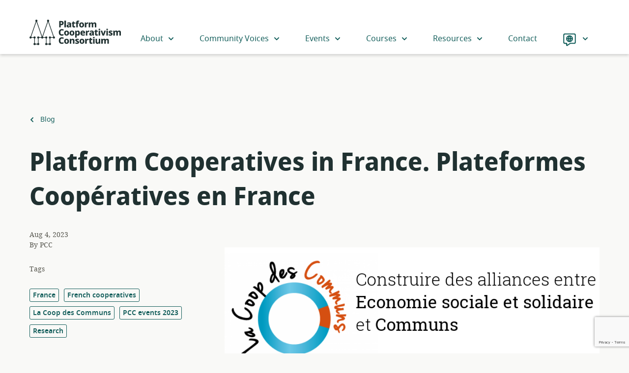

--- FILE ---
content_type: text/html; charset=UTF-8
request_url: https://platform.coop/blog/platform-cooperatives-in-france-plateformes-cooperatives-en-france/
body_size: 42331
content:
<!doctype html>
<html class="no-js" lang="en-US">
  <head>
  <meta charset="utf-8">
  <meta http-equiv="x-ua-compatible" content="ie=edge">
  <meta name="viewport" content="width=device-width, initial-scale=1, shrink-to-fit=no">
  <link rel="shortcut icon" href="https://platform.coop/wp-content/themes/pcc/dist/images/favicon_27ed838c.png" type="image/png">
<link rel="shortcut icon" href="https://platform.coop/wp-content/themes/pcc/dist/images/favicon_d8fd9faa.svg" type="image/svg+xml">
  <script>(function(html){html.className = html.className.replace(/\bno-js\b/,'js')})(document.documentElement);</script>
    <title>Platform Cooperatives in France. Plateformes Coopératives en France | Platform Cooperativism Consortium</title>
	<style>img:is([sizes="auto" i], [sizes^="auto," i]) { contain-intrinsic-size: 3000px 1500px }</style>
	<script type="text/javascript">
/* <![CDATA[ */
window.koko_analytics = {"url":"https:\/\/platform.coop\/wp-admin\/admin-ajax.php?action=koko_analytics_collect","site_url":"https:\/\/platform.coop","post_id":13751,"path":"\/blog\/platform-cooperatives-in-france-plateformes-cooperatives-en-france\/","method":"cookie","use_cookie":true};
/* ]]> */
</script>

<!-- The SEO Framework by Sybre Waaijer -->
<link rel="canonical" href="https://platform.coop/blog/platform-cooperatives-in-france-plateformes-cooperatives-en-france/" />
<meta name="description" content="Register here! Inscrivez&#x2d;vous ici! Date: October 11, 2023 Time: 9.30 AM &ndash; 11 AM EDT (NYC time) Date: 11 Octobre, 2023 Heure: 9.30 h &ndash; 11 h ES Introducing our&#8230;" />
<meta property="og:type" content="article" />
<meta property="og:locale" content="en_US" />
<meta property="og:site_name" content="Platform Cooperativism Consortium" />
<meta property="og:title" content="Platform Cooperatives in France. Plateformes Coopératives en France | Platform Cooperativism Consortium" />
<meta property="og:description" content="Register here! Inscrivez&#x2d;vous ici! Date: October 11, 2023 Time: 9.30 AM &ndash; 11 AM EDT (NYC time) Date: 11 Octobre, 2023 Heure: 9.30 h &ndash; 11 h ES Introducing our Fall 2023 &mdash; Founders Unplugged course&#8230;" />
<meta property="og:url" content="https://platform.coop/blog/platform-cooperatives-in-france-plateformes-cooperatives-en-france/" />
<meta property="og:image" content="https://platform.coop/wp-content/uploads/2023/08/logocoopv2.webp" />
<meta property="og:image:width" content="878" />
<meta property="og:image:height" content="279" />
<meta property="article:published_time" content="2023-08-04T01:02:56+00:00" />
<meta property="article:modified_time" content="2024-05-14T16:26:00+00:00" />
<meta name="twitter:card" content="summary_large_image" />
<meta name="twitter:title" content="Platform Cooperatives in France. Plateformes Coopératives en France | Platform Cooperativism Consortium" />
<meta name="twitter:description" content="Register here! Inscrivez&#x2d;vous ici! Date: October 11, 2023 Time: 9.30 AM &ndash; 11 AM EDT (NYC time) Date: 11 Octobre, 2023 Heure: 9.30 h &ndash; 11 h ES Introducing our Fall 2023 &mdash; Founders Unplugged course&#8230;" />
<meta name="twitter:image" content="https://platform.coop/wp-content/uploads/2023/08/logocoopv2.webp" />
<script type="application/ld+json">{"@context":"https://schema.org","@graph":[{"@type":"WebSite","@id":"https://platform.coop/#/schema/WebSite","url":"https://platform.coop/","name":"Platform Cooperativism Consortium","description":"A hub that helps you start, grow, or convert to platform co&#x2d;ops.","inLanguage":"en-US","potentialAction":{"@type":"SearchAction","target":{"@type":"EntryPoint","urlTemplate":"https://platform.coop/search/{search_term_string}/"},"query-input":"required name=search_term_string"},"publisher":{"@type":"Organization","@id":"https://platform.coop/#/schema/Organization","name":"Platform Cooperativism Consortium","url":"https://platform.coop/","sameAs":["https://www.facebook.com/groups/1487620331468306/","https://twitter.com/platformcoop/","https://www.instagram.com/platform.coop/"]}},{"@type":"WebPage","@id":"https://platform.coop/blog/platform-cooperatives-in-france-plateformes-cooperatives-en-france/","url":"https://platform.coop/blog/platform-cooperatives-in-france-plateformes-cooperatives-en-france/","name":"Platform Cooperatives in France. Plateformes Coopératives en France | Platform Cooperativism Consortium","description":"Register here! Inscrivez&#x2d;vous ici! Date: October 11, 2023 Time: 9.30 AM &ndash; 11 AM EDT (NYC time) Date: 11 Octobre, 2023 Heure: 9.30 h &ndash; 11 h ES Introducing our&#8230;","inLanguage":"en-US","isPartOf":{"@id":"https://platform.coop/#/schema/WebSite"},"breadcrumb":{"@type":"BreadcrumbList","@id":"https://platform.coop/#/schema/BreadcrumbList","itemListElement":[{"@type":"ListItem","position":1,"item":"https://platform.coop/","name":"Platform Cooperativism Consortium"},{"@type":"ListItem","position":2,"item":"https://platform.coop/blog/category/blog/","name":"Category: Blog"},{"@type":"ListItem","position":3,"name":"Platform Cooperatives in France. Plateformes Coopératives en France"}]},"potentialAction":{"@type":"ReadAction","target":"https://platform.coop/blog/platform-cooperatives-in-france-plateformes-cooperatives-en-france/"},"datePublished":"2023-08-04T01:02:56+00:00","dateModified":"2024-05-14T16:26:00+00:00","author":{"@type":"Person","@id":"https://platform.coop/#/schema/Person/0646447afa36f6f7778c8b08542dbfae","name":"Aman Bardia"}}]}</script>
<!-- / The SEO Framework by Sybre Waaijer | 7.65ms meta | 0.17ms boot -->

<link rel="alternate" type="application/rss+xml" title="Platform Cooperativism Consortium &raquo; Feed" href="https://platform.coop/feed/" />
<style id='global-styles-inline-css' type='text/css'>
:root{--wp--preset--aspect-ratio--square: 1;--wp--preset--aspect-ratio--4-3: 4/3;--wp--preset--aspect-ratio--3-4: 3/4;--wp--preset--aspect-ratio--3-2: 3/2;--wp--preset--aspect-ratio--2-3: 2/3;--wp--preset--aspect-ratio--16-9: 16/9;--wp--preset--aspect-ratio--9-16: 9/16;--wp--preset--color--black: #000000;--wp--preset--color--cyan-bluish-gray: #abb8c3;--wp--preset--color--white: #ffffff;--wp--preset--color--pale-pink: #f78da7;--wp--preset--color--vivid-red: #cf2e2e;--wp--preset--color--luminous-vivid-orange: #ff6900;--wp--preset--color--luminous-vivid-amber: #fcb900;--wp--preset--color--light-green-cyan: #7bdcb5;--wp--preset--color--vivid-green-cyan: #00d084;--wp--preset--color--pale-cyan-blue: #8ed1fc;--wp--preset--color--vivid-cyan-blue: #0693e3;--wp--preset--color--vivid-purple: #9b51e0;--wp--preset--color--dark-green: #076431;--wp--preset--color--green: #0B8441;--wp--preset--color--light-green: #45D385;--wp--preset--color--pale-green: #C9F8DB;--wp--preset--color--dark-red: #973102;--wp--preset--color--red: #FF621A;--wp--preset--color--light-red: #FFA47A;--wp--preset--color--lighter-red: #FCC2A7;--wp--preset--color--pale-red: #FDC2A7;--wp--preset--color--dark-blue: #16605D;--wp--preset--color--blue: #1D7C79;--wp--preset--color--light-blue: #30CFC9;--wp--preset--color--pale-blue: #C5FDF9;--wp--preset--color--dark-yellow: #E8AA00;--wp--preset--color--yellow: #FACE00;--wp--preset--color--pale-yellow: #FCEEB0;--wp--preset--color--off-white: #F9F9F7;--wp--preset--color--grey: #707070;--wp--preset--color--light-grey: #F0EFEF;--wp--preset--color--dark-mint: #203131;--wp--preset--color--dark-mint-light: #294040;--wp--preset--color--warm-grey: #585850;--wp--preset--color--warm-grey-light: #B2B2A7;--wp--preset--gradient--vivid-cyan-blue-to-vivid-purple: linear-gradient(135deg,rgba(6,147,227,1) 0%,rgb(155,81,224) 100%);--wp--preset--gradient--light-green-cyan-to-vivid-green-cyan: linear-gradient(135deg,rgb(122,220,180) 0%,rgb(0,208,130) 100%);--wp--preset--gradient--luminous-vivid-amber-to-luminous-vivid-orange: linear-gradient(135deg,rgba(252,185,0,1) 0%,rgba(255,105,0,1) 100%);--wp--preset--gradient--luminous-vivid-orange-to-vivid-red: linear-gradient(135deg,rgba(255,105,0,1) 0%,rgb(207,46,46) 100%);--wp--preset--gradient--very-light-gray-to-cyan-bluish-gray: linear-gradient(135deg,rgb(238,238,238) 0%,rgb(169,184,195) 100%);--wp--preset--gradient--cool-to-warm-spectrum: linear-gradient(135deg,rgb(74,234,220) 0%,rgb(151,120,209) 20%,rgb(207,42,186) 40%,rgb(238,44,130) 60%,rgb(251,105,98) 80%,rgb(254,248,76) 100%);--wp--preset--gradient--blush-light-purple: linear-gradient(135deg,rgb(255,206,236) 0%,rgb(152,150,240) 100%);--wp--preset--gradient--blush-bordeaux: linear-gradient(135deg,rgb(254,205,165) 0%,rgb(254,45,45) 50%,rgb(107,0,62) 100%);--wp--preset--gradient--luminous-dusk: linear-gradient(135deg,rgb(255,203,112) 0%,rgb(199,81,192) 50%,rgb(65,88,208) 100%);--wp--preset--gradient--pale-ocean: linear-gradient(135deg,rgb(255,245,203) 0%,rgb(182,227,212) 50%,rgb(51,167,181) 100%);--wp--preset--gradient--electric-grass: linear-gradient(135deg,rgb(202,248,128) 0%,rgb(113,206,126) 100%);--wp--preset--gradient--midnight: linear-gradient(135deg,rgb(2,3,129) 0%,rgb(40,116,252) 100%);--wp--preset--font-size--small: 13px;--wp--preset--font-size--medium: 20px;--wp--preset--font-size--large: 36px;--wp--preset--font-size--x-large: 42px;--wp--preset--spacing--20: 0.44rem;--wp--preset--spacing--30: 0.67rem;--wp--preset--spacing--40: 1rem;--wp--preset--spacing--50: 1.5rem;--wp--preset--spacing--60: 2.25rem;--wp--preset--spacing--70: 3.38rem;--wp--preset--spacing--80: 5.06rem;--wp--preset--shadow--natural: 6px 6px 9px rgba(0, 0, 0, 0.2);--wp--preset--shadow--deep: 12px 12px 50px rgba(0, 0, 0, 0.4);--wp--preset--shadow--sharp: 6px 6px 0px rgba(0, 0, 0, 0.2);--wp--preset--shadow--outlined: 6px 6px 0px -3px rgba(255, 255, 255, 1), 6px 6px rgba(0, 0, 0, 1);--wp--preset--shadow--crisp: 6px 6px 0px rgba(0, 0, 0, 1);}:where(body) { margin: 0; }.wp-site-blocks > .alignleft { float: left; margin-right: 2em; }.wp-site-blocks > .alignright { float: right; margin-left: 2em; }.wp-site-blocks > .aligncenter { justify-content: center; margin-left: auto; margin-right: auto; }:where(.is-layout-flex){gap: 0.5em;}:where(.is-layout-grid){gap: 0.5em;}.is-layout-flow > .alignleft{float: left;margin-inline-start: 0;margin-inline-end: 2em;}.is-layout-flow > .alignright{float: right;margin-inline-start: 2em;margin-inline-end: 0;}.is-layout-flow > .aligncenter{margin-left: auto !important;margin-right: auto !important;}.is-layout-constrained > .alignleft{float: left;margin-inline-start: 0;margin-inline-end: 2em;}.is-layout-constrained > .alignright{float: right;margin-inline-start: 2em;margin-inline-end: 0;}.is-layout-constrained > .aligncenter{margin-left: auto !important;margin-right: auto !important;}.is-layout-constrained > :where(:not(.alignleft):not(.alignright):not(.alignfull)){margin-left: auto !important;margin-right: auto !important;}body .is-layout-flex{display: flex;}.is-layout-flex{flex-wrap: wrap;align-items: center;}.is-layout-flex > :is(*, div){margin: 0;}body .is-layout-grid{display: grid;}.is-layout-grid > :is(*, div){margin: 0;}body{padding-top: 0px;padding-right: 0px;padding-bottom: 0px;padding-left: 0px;}a:where(:not(.wp-element-button)){text-decoration: underline;}:root :where(.wp-element-button, .wp-block-button__link){background-color: #32373c;border-width: 0;color: #fff;font-family: inherit;font-size: inherit;line-height: inherit;padding: calc(0.667em + 2px) calc(1.333em + 2px);text-decoration: none;}.has-black-color{color: var(--wp--preset--color--black) !important;}.has-cyan-bluish-gray-color{color: var(--wp--preset--color--cyan-bluish-gray) !important;}.has-white-color{color: var(--wp--preset--color--white) !important;}.has-pale-pink-color{color: var(--wp--preset--color--pale-pink) !important;}.has-vivid-red-color{color: var(--wp--preset--color--vivid-red) !important;}.has-luminous-vivid-orange-color{color: var(--wp--preset--color--luminous-vivid-orange) !important;}.has-luminous-vivid-amber-color{color: var(--wp--preset--color--luminous-vivid-amber) !important;}.has-light-green-cyan-color{color: var(--wp--preset--color--light-green-cyan) !important;}.has-vivid-green-cyan-color{color: var(--wp--preset--color--vivid-green-cyan) !important;}.has-pale-cyan-blue-color{color: var(--wp--preset--color--pale-cyan-blue) !important;}.has-vivid-cyan-blue-color{color: var(--wp--preset--color--vivid-cyan-blue) !important;}.has-vivid-purple-color{color: var(--wp--preset--color--vivid-purple) !important;}.has-dark-green-color{color: var(--wp--preset--color--dark-green) !important;}.has-green-color{color: var(--wp--preset--color--green) !important;}.has-light-green-color{color: var(--wp--preset--color--light-green) !important;}.has-pale-green-color{color: var(--wp--preset--color--pale-green) !important;}.has-dark-red-color{color: var(--wp--preset--color--dark-red) !important;}.has-red-color{color: var(--wp--preset--color--red) !important;}.has-light-red-color{color: var(--wp--preset--color--light-red) !important;}.has-lighter-red-color{color: var(--wp--preset--color--lighter-red) !important;}.has-pale-red-color{color: var(--wp--preset--color--pale-red) !important;}.has-dark-blue-color{color: var(--wp--preset--color--dark-blue) !important;}.has-blue-color{color: var(--wp--preset--color--blue) !important;}.has-light-blue-color{color: var(--wp--preset--color--light-blue) !important;}.has-pale-blue-color{color: var(--wp--preset--color--pale-blue) !important;}.has-dark-yellow-color{color: var(--wp--preset--color--dark-yellow) !important;}.has-yellow-color{color: var(--wp--preset--color--yellow) !important;}.has-pale-yellow-color{color: var(--wp--preset--color--pale-yellow) !important;}.has-off-white-color{color: var(--wp--preset--color--off-white) !important;}.has-grey-color{color: var(--wp--preset--color--grey) !important;}.has-light-grey-color{color: var(--wp--preset--color--light-grey) !important;}.has-dark-mint-color{color: var(--wp--preset--color--dark-mint) !important;}.has-dark-mint-light-color{color: var(--wp--preset--color--dark-mint-light) !important;}.has-warm-grey-color{color: var(--wp--preset--color--warm-grey) !important;}.has-warm-grey-light-color{color: var(--wp--preset--color--warm-grey-light) !important;}.has-black-background-color{background-color: var(--wp--preset--color--black) !important;}.has-cyan-bluish-gray-background-color{background-color: var(--wp--preset--color--cyan-bluish-gray) !important;}.has-white-background-color{background-color: var(--wp--preset--color--white) !important;}.has-pale-pink-background-color{background-color: var(--wp--preset--color--pale-pink) !important;}.has-vivid-red-background-color{background-color: var(--wp--preset--color--vivid-red) !important;}.has-luminous-vivid-orange-background-color{background-color: var(--wp--preset--color--luminous-vivid-orange) !important;}.has-luminous-vivid-amber-background-color{background-color: var(--wp--preset--color--luminous-vivid-amber) !important;}.has-light-green-cyan-background-color{background-color: var(--wp--preset--color--light-green-cyan) !important;}.has-vivid-green-cyan-background-color{background-color: var(--wp--preset--color--vivid-green-cyan) !important;}.has-pale-cyan-blue-background-color{background-color: var(--wp--preset--color--pale-cyan-blue) !important;}.has-vivid-cyan-blue-background-color{background-color: var(--wp--preset--color--vivid-cyan-blue) !important;}.has-vivid-purple-background-color{background-color: var(--wp--preset--color--vivid-purple) !important;}.has-dark-green-background-color{background-color: var(--wp--preset--color--dark-green) !important;}.has-green-background-color{background-color: var(--wp--preset--color--green) !important;}.has-light-green-background-color{background-color: var(--wp--preset--color--light-green) !important;}.has-pale-green-background-color{background-color: var(--wp--preset--color--pale-green) !important;}.has-dark-red-background-color{background-color: var(--wp--preset--color--dark-red) !important;}.has-red-background-color{background-color: var(--wp--preset--color--red) !important;}.has-light-red-background-color{background-color: var(--wp--preset--color--light-red) !important;}.has-lighter-red-background-color{background-color: var(--wp--preset--color--lighter-red) !important;}.has-pale-red-background-color{background-color: var(--wp--preset--color--pale-red) !important;}.has-dark-blue-background-color{background-color: var(--wp--preset--color--dark-blue) !important;}.has-blue-background-color{background-color: var(--wp--preset--color--blue) !important;}.has-light-blue-background-color{background-color: var(--wp--preset--color--light-blue) !important;}.has-pale-blue-background-color{background-color: var(--wp--preset--color--pale-blue) !important;}.has-dark-yellow-background-color{background-color: var(--wp--preset--color--dark-yellow) !important;}.has-yellow-background-color{background-color: var(--wp--preset--color--yellow) !important;}.has-pale-yellow-background-color{background-color: var(--wp--preset--color--pale-yellow) !important;}.has-off-white-background-color{background-color: var(--wp--preset--color--off-white) !important;}.has-grey-background-color{background-color: var(--wp--preset--color--grey) !important;}.has-light-grey-background-color{background-color: var(--wp--preset--color--light-grey) !important;}.has-dark-mint-background-color{background-color: var(--wp--preset--color--dark-mint) !important;}.has-dark-mint-light-background-color{background-color: var(--wp--preset--color--dark-mint-light) !important;}.has-warm-grey-background-color{background-color: var(--wp--preset--color--warm-grey) !important;}.has-warm-grey-light-background-color{background-color: var(--wp--preset--color--warm-grey-light) !important;}.has-black-border-color{border-color: var(--wp--preset--color--black) !important;}.has-cyan-bluish-gray-border-color{border-color: var(--wp--preset--color--cyan-bluish-gray) !important;}.has-white-border-color{border-color: var(--wp--preset--color--white) !important;}.has-pale-pink-border-color{border-color: var(--wp--preset--color--pale-pink) !important;}.has-vivid-red-border-color{border-color: var(--wp--preset--color--vivid-red) !important;}.has-luminous-vivid-orange-border-color{border-color: var(--wp--preset--color--luminous-vivid-orange) !important;}.has-luminous-vivid-amber-border-color{border-color: var(--wp--preset--color--luminous-vivid-amber) !important;}.has-light-green-cyan-border-color{border-color: var(--wp--preset--color--light-green-cyan) !important;}.has-vivid-green-cyan-border-color{border-color: var(--wp--preset--color--vivid-green-cyan) !important;}.has-pale-cyan-blue-border-color{border-color: var(--wp--preset--color--pale-cyan-blue) !important;}.has-vivid-cyan-blue-border-color{border-color: var(--wp--preset--color--vivid-cyan-blue) !important;}.has-vivid-purple-border-color{border-color: var(--wp--preset--color--vivid-purple) !important;}.has-dark-green-border-color{border-color: var(--wp--preset--color--dark-green) !important;}.has-green-border-color{border-color: var(--wp--preset--color--green) !important;}.has-light-green-border-color{border-color: var(--wp--preset--color--light-green) !important;}.has-pale-green-border-color{border-color: var(--wp--preset--color--pale-green) !important;}.has-dark-red-border-color{border-color: var(--wp--preset--color--dark-red) !important;}.has-red-border-color{border-color: var(--wp--preset--color--red) !important;}.has-light-red-border-color{border-color: var(--wp--preset--color--light-red) !important;}.has-lighter-red-border-color{border-color: var(--wp--preset--color--lighter-red) !important;}.has-pale-red-border-color{border-color: var(--wp--preset--color--pale-red) !important;}.has-dark-blue-border-color{border-color: var(--wp--preset--color--dark-blue) !important;}.has-blue-border-color{border-color: var(--wp--preset--color--blue) !important;}.has-light-blue-border-color{border-color: var(--wp--preset--color--light-blue) !important;}.has-pale-blue-border-color{border-color: var(--wp--preset--color--pale-blue) !important;}.has-dark-yellow-border-color{border-color: var(--wp--preset--color--dark-yellow) !important;}.has-yellow-border-color{border-color: var(--wp--preset--color--yellow) !important;}.has-pale-yellow-border-color{border-color: var(--wp--preset--color--pale-yellow) !important;}.has-off-white-border-color{border-color: var(--wp--preset--color--off-white) !important;}.has-grey-border-color{border-color: var(--wp--preset--color--grey) !important;}.has-light-grey-border-color{border-color: var(--wp--preset--color--light-grey) !important;}.has-dark-mint-border-color{border-color: var(--wp--preset--color--dark-mint) !important;}.has-dark-mint-light-border-color{border-color: var(--wp--preset--color--dark-mint-light) !important;}.has-warm-grey-border-color{border-color: var(--wp--preset--color--warm-grey) !important;}.has-warm-grey-light-border-color{border-color: var(--wp--preset--color--warm-grey-light) !important;}.has-vivid-cyan-blue-to-vivid-purple-gradient-background{background: var(--wp--preset--gradient--vivid-cyan-blue-to-vivid-purple) !important;}.has-light-green-cyan-to-vivid-green-cyan-gradient-background{background: var(--wp--preset--gradient--light-green-cyan-to-vivid-green-cyan) !important;}.has-luminous-vivid-amber-to-luminous-vivid-orange-gradient-background{background: var(--wp--preset--gradient--luminous-vivid-amber-to-luminous-vivid-orange) !important;}.has-luminous-vivid-orange-to-vivid-red-gradient-background{background: var(--wp--preset--gradient--luminous-vivid-orange-to-vivid-red) !important;}.has-very-light-gray-to-cyan-bluish-gray-gradient-background{background: var(--wp--preset--gradient--very-light-gray-to-cyan-bluish-gray) !important;}.has-cool-to-warm-spectrum-gradient-background{background: var(--wp--preset--gradient--cool-to-warm-spectrum) !important;}.has-blush-light-purple-gradient-background{background: var(--wp--preset--gradient--blush-light-purple) !important;}.has-blush-bordeaux-gradient-background{background: var(--wp--preset--gradient--blush-bordeaux) !important;}.has-luminous-dusk-gradient-background{background: var(--wp--preset--gradient--luminous-dusk) !important;}.has-pale-ocean-gradient-background{background: var(--wp--preset--gradient--pale-ocean) !important;}.has-electric-grass-gradient-background{background: var(--wp--preset--gradient--electric-grass) !important;}.has-midnight-gradient-background{background: var(--wp--preset--gradient--midnight) !important;}.has-small-font-size{font-size: var(--wp--preset--font-size--small) !important;}.has-medium-font-size{font-size: var(--wp--preset--font-size--medium) !important;}.has-large-font-size{font-size: var(--wp--preset--font-size--large) !important;}.has-x-large-font-size{font-size: var(--wp--preset--font-size--x-large) !important;}
:where(.wp-block-post-template.is-layout-flex){gap: 1.25em;}:where(.wp-block-post-template.is-layout-grid){gap: 1.25em;}
:where(.wp-block-columns.is-layout-flex){gap: 2em;}:where(.wp-block-columns.is-layout-grid){gap: 2em;}
:root :where(.wp-block-pullquote){font-size: 1.5em;line-height: 1.6;}
</style>
<link rel='stylesheet' id='platformcoop/main.css-css' href='https://platform.coop/wp-content/themes/pcc/dist/styles/main_befa9f59.css' type='text/css' media='all' />
<script type="text/javascript" id="wpgmza_data-js-extra">
/* <![CDATA[ */
var wpgmza_google_api_status = {"message":"Engine is not google-maps","code":"ENGINE_NOT_GOOGLE_MAPS"};
/* ]]> */
</script>
<script type="text/javascript" src="https://platform.coop/wp-content/plugins/wp-google-maps/wpgmza_data.js?ver=6.8.3" id="wpgmza_data-js"></script>
<script type="text/javascript" src="https://platform.coop/wp-includes/js/jquery/jquery.min.js?ver=3.7.1" id="jquery-core-js"></script>
<script type="text/javascript" src="https://platform.coop/wp-includes/js/jquery/jquery-migrate.min.js?ver=3.4.1" id="jquery-migrate-js"></script>
<link rel="https://api.w.org/" href="https://platform.coop/wp-json/" /><link rel="alternate" title="JSON" type="application/json" href="https://platform.coop/wp-json/wp/v2/posts/13751" /><link rel="EditURI" type="application/rsd+xml" title="RSD" href="https://platform.coop/xmlrpc.php?rsd" />
<link rel="alternate" title="oEmbed (JSON)" type="application/json+oembed" href="https://platform.coop/wp-json/oembed/1.0/embed?url=https%3A%2F%2Fplatform.coop%2Fblog%2Fplatform-cooperatives-in-france-plateformes-cooperatives-en-france%2F" />
<link rel="alternate" title="oEmbed (XML)" type="text/xml+oembed" href="https://platform.coop/wp-json/oembed/1.0/embed?url=https%3A%2F%2Fplatform.coop%2Fblog%2Fplatform-cooperatives-in-france-plateformes-cooperatives-en-france%2F&#038;format=xml" />
<style type='text/css'>
:root{--dark-green:#076431;--green:#0B8441;--light-green:#45D385;--pale-green:#C9F8DB;--dark-red:#973102;--red:#FF621A;--light-red:#FFA47A;--lighter-red:#FCC2A7;--pale-red:#FDC2A7;--dark-blue:#16605D;--blue:#1D7C79;--light-blue:#30CFC9;--pale-blue:#C5FDF9;--dark-yellow:#E8AA00;--yellow:#FACE00;--pale-yellow:#FCEEB0;--white:#fff;--off-white:#F9F9F7;--grey:#707070;--light-grey:#F0EFEF;--dark-mint:#203131;--dark-mint-light:#294040;--warm-grey:#585850;--warm-grey-light:#B2B2A7;}</style>
		<style type="text/css" id="wp-custom-css">
			img:is([sizes="auto" i], [sizes^="auto," i]) {
	contain-intrinsic-size: revert !important}		</style>
		</head>
  <body class="wp-singular post-template-default single single-post postid-13751 single-format-standard wp-embed-responsive wp-theme-pccresources platform-cooperatives-in-france-plateformes-cooperatives-en-france app-data index-data singular-data single-data single-post-data single-post-platform-cooperatives-in-france-plateformes-cooperatives-en-france-data">
    <a class="skip-link" href="#main">Skip to main content</a>
            <header class="banner">
  <div class="container">
    <a class="brand" href="https://platform.coop/" rel="home"><svg class="logo" aria-hidden="true" xmlns="http://www.w3.org/2000/svg" viewBox="0 0 282.08 78.75"><defs><style>.cls-1{fill:currentColor}.cls-2{fill:none;stroke:currentColor;stroke-miterlimit:10;stroke-width:2px}</style></defs><path class="cls-1" d="M98.19 4.2q3.78 0 5.59 1.63a5.86 5.86 0 0 1 1.81 4.59 7.58 7.58 0 0 1-.72 3.27 5.67 5.67 0 0 1-2.37 2.49 9.14 9.14 0 0 1-4.51.95h-1.65v6.8h-4.7V4.2zM98 8h-1.66v5.25h1.24a4 4 0 0 0 2.35-.64 2.39 2.39 0 0 0 .91-2.1C100.84 8.88 99.9 8 98 8zm14.47 15.93h-4.67v-21h4.67zm9.94-15.47A7 7 0 0 1 127 9.82a5 5 0 0 1 1.63 4v10.11h-3.23l-.91-2.05h-.12a6.37 6.37 0 0 1-2 1.77 6.54 6.54 0 0 1-3 .55A4.8 4.8 0 0 1 116 23a4.69 4.69 0 0 1-1.32-3.67 4 4 0 0 1 1.69-3.59 9.64 9.64 0 0 1 5-1.3l2.6-.08v-.44a2 2 0 0 0-.57-1.61 2.3 2.3 0 0 0-1.56-.49 7.35 7.35 0 0 0-2.09.31c-.7.22-1.43.48-2.16.79l-1.39-3.08a11.05 11.05 0 0 1 2.82-1 15.75 15.75 0 0 1 3.39-.38zM124 17l-1.41.06a4.07 4.07 0 0 0-2.43.62 1.86 1.86 0 0 0-.69 1.53 1.5 1.5 0 0 0 .48 1.26 2.09 2.09 0 0 0 1.28.37 2.89 2.89 0 0 0 2-.71 2.4 2.4 0 0 0 .8-1.91zm14.57 3.5a6.28 6.28 0 0 0 1.32-.14 10.28 10.28 0 0 0 1.25-.36v3.43a9.55 9.55 0 0 1-1.71.55 10.22 10.22 0 0 1-2.29.22 6.48 6.48 0 0 1-2.5-.45 3.51 3.51 0 0 1-1.72-1.58 6.49 6.49 0 0 1-.62-3.11v-6.82h-1.93v-1.93l2.32-1.5 1.31-3.2h3v3.15h4v3.48h-4v6.66a1.53 1.53 0 0 0 .45 1.2 1.67 1.67 0 0 0 1.12.4zm13.98-8.26h-3.42v11.69h-4.64V12.24h-2.16V10l2.21-1.18v-.75c0-1.95.44-3.32 1.33-4.1a5.71 5.71 0 0 1 3.92-1.18A12.13 12.13 0 0 1 152 3a10.63 10.63 0 0 1 1.81.49l-1.11 3.2c-.29-.09-.61-.17-.95-.24a6.63 6.63 0 0 0-1.15-.09c-.95 0-1.43.58-1.43 1.74v.69h3.42zm15.8 4.06a8 8 0 0 1-2 5.86 7.33 7.33 0 0 1-5.48 2 7.83 7.83 0 0 1-3.83-.91 6.45 6.45 0 0 1-2.62-2.68 8.91 8.91 0 0 1-1-4.31 8 8 0 0 1 2-5.79 7.37 7.37 0 0 1 5.5-2 8 8 0 0 1 3.83.91 6.58 6.58 0 0 1 2.62 2.66 8.7 8.7 0 0 1 .98 4.26zm-10.16 0a6.61 6.61 0 0 0 .63 3.21 2.25 2.25 0 0 0 2.1 1.1 2.2 2.2 0 0 0 2.07-1.1 6.48 6.48 0 0 0 .64-3.21 6.2 6.2 0 0 0-.64-3.16 2.57 2.57 0 0 0-4.17 0 6.31 6.31 0 0 0-.63 3.16zm21.38-7.82h.8a5.89 5.89 0 0 1 .69.1l-.39 4.42a5.9 5.9 0 0 0-1.49-.14 5.31 5.31 0 0 0-1.75.29 3 3 0 0 0-1.44 1 3.52 3.52 0 0 0-.56 2.16v7.6h-4.67V8.76h3.51l.71 2.49h.2A6.1 6.1 0 0 1 177 9.3a4.35 4.35 0 0 1 2.57-.82zm21.35 0a5.39 5.39 0 0 1 3.94 1.32 5.73 5.73 0 0 1 1.34 4.2v9.89h-4.64v-8.6a4.3 4.3 0 0 0-.53-2.41 1.74 1.74 0 0 0-1.54-.76 2.18 2.18 0 0 0-2.08 1.13 7.12 7.12 0 0 0-.6 3.26v7.38h-4.64v-8.6a4.57 4.57 0 0 0-.5-2.4 1.72 1.72 0 0 0-1.55-.77 2.11 2.11 0 0 0-2.12 1.29 9 9 0 0 0-.57 3.61v6.91h-4.67V8.76h3.54l.66 1.91h.2A4.17 4.17 0 0 1 189 9.05a6.08 6.08 0 0 1 2.67-.57q3.26 0 4.56 2.16h.28A4.41 4.41 0 0 1 198.38 9a6.06 6.06 0 0 1 2.54-.52zM99.93 33.07a3.86 3.86 0 0 0-3.36 1.67 8 8 0 0 0-1.17 4.63A7.83 7.83 0 0 0 96.53 44a4 4 0 0 0 3.54 1.59 9.75 9.75 0 0 0 2.45-.32c.81-.21 1.67-.49 2.57-.82v4a12.14 12.14 0 0 1-2.62.8 15.26 15.26 0 0 1-2.87.25 9.37 9.37 0 0 1-5.14-1.27 7.48 7.48 0 0 1-2.94-3.54 13.48 13.48 0 0 1-1-5.3 12.27 12.27 0 0 1 1.09-5.28 8.42 8.42 0 0 1 3.19-3.59 9.6 9.6 0 0 1 5.11-1.3 13.65 13.65 0 0 1 5.92 1.39l-1.47 3.75a17.83 17.83 0 0 0-2.21-.88 7.22 7.22 0 0 0-2.22-.41zM122 41.55a8.07 8.07 0 0 1-2 5.86 7.33 7.33 0 0 1-5.48 2 7.83 7.83 0 0 1-3.83-.91 6.45 6.45 0 0 1-2.69-2.64 8.94 8.94 0 0 1-1-4.31 7.93 7.93 0 0 1 2-5.79 7.37 7.37 0 0 1 5.5-2 7.93 7.93 0 0 1 3.82.91A6.54 6.54 0 0 1 121 37.3a8.78 8.78 0 0 1 1 4.25zm-10.16 0a6.54 6.54 0 0 0 .63 3.2 2.22 2.22 0 0 0 2.1 1.11 2.19 2.19 0 0 0 2.07-1.11 6.41 6.41 0 0 0 .64-3.2 6.2 6.2 0 0 0-.64-3.16 2.57 2.57 0 0 0-4.17 0 6.31 6.31 0 0 0-.66 3.16zm26.73 0a8 8 0 0 1-2 5.86 7.32 7.32 0 0 1-5.48 2 7.86 7.86 0 0 1-3.83-.91 6.45 6.45 0 0 1-2.62-2.68 8.94 8.94 0 0 1-1-4.31 8 8 0 0 1 2-5.79 7.37 7.37 0 0 1 5.5-2 8 8 0 0 1 3.83.91 6.52 6.52 0 0 1 2.62 2.66 8.67 8.67 0 0 1 .98 4.26zm-10.16 0a6.54 6.54 0 0 0 .63 3.2 2.52 2.52 0 0 0 4.18 0 6.54 6.54 0 0 0 .63-3.2 6.31 6.31 0 0 0-.63-3.16 2.58 2.58 0 0 0-4.18 0 6.31 6.31 0 0 0-.63 3.16zm21.41-7.82a4.83 4.83 0 0 1 4.06 2 9.49 9.49 0 0 1 1.52 5.81 11.09 11.09 0 0 1-.75 4.35 5.92 5.92 0 0 1-2 2.65 5 5 0 0 1-2.94.9 4.78 4.78 0 0 1-2.56-.58 5.84 5.84 0 0 1-1.47-1.27h-.2c.06.35.1.72.14 1.11a12 12 0 0 1 .06 1.24v5.86H141V34h3.78l.67 1.93h.22a5.37 5.37 0 0 1 1.57-1.54 4.54 4.54 0 0 1 2.58-.66zm-1.63 3.68a2.09 2.09 0 0 0-2 .91 5.58 5.58 0 0 0-.58 2.79v.41a6.94 6.94 0 0 0 .55 3.1 2.09 2.09 0 0 0 2 1.07q2.41 0 2.41-4.2a6.16 6.16 0 0 0-.57-3.09 2 2 0 0 0-1.81-.99zm16.27-3.68a7.15 7.15 0 0 1 5.08 1.76 6.71 6.71 0 0 1 1.88 5.15v2.15h-9.59a3.35 3.35 0 0 0 1 2.38 3.58 3.58 0 0 0 2.6.88 12 12 0 0 0 2.65-.27 12.25 12.25 0 0 0 2.46-.89v3.46a9.47 9.47 0 0 1-2.38.84 16.1 16.1 0 0 1-3.12.26 9.54 9.54 0 0 1-4.07-.83 6.18 6.18 0 0 1-2.79-2.54 8.47 8.47 0 0 1-1-4.39q0-4 2-6a7.34 7.34 0 0 1 5.28-1.96zm.08 3.24a2.44 2.44 0 0 0-1.78.69 3.29 3.29 0 0 0-.84 2.12h5.22a3.22 3.22 0 0 0-.68-2 2.3 2.3 0 0 0-1.92-.78zm18.18-3.24h.8a5.89 5.89 0 0 1 .69.1l-.39 4.37a5.9 5.9 0 0 0-1.49-.14 5.31 5.31 0 0 0-1.75.29 3 3 0 0 0-1.44 1 3.52 3.52 0 0 0-.57 2.16v7.59h-4.66V34h3.5l.72 2.48h.2a6.17 6.17 0 0 1 1.81-1.94 4.29 4.29 0 0 1 2.58-.81zm9.67-.02a6.91 6.91 0 0 1 4.61 1.36 5 5 0 0 1 1.63 4v10.1h-3.23l-.91-2h-.11a5.47 5.47 0 0 1-5 2.32 4.76 4.76 0 0 1-3.38-1.23 4.65 4.65 0 0 1-1.33-3.67 4 4 0 0 1 1.7-3.59 9.49 9.49 0 0 1 5-1.3l2.59-.08v-.45a2.06 2.06 0 0 0-.56-1.6 2.3 2.3 0 0 0-1.56-.49 7.3 7.3 0 0 0-2.09.31 21.24 21.24 0 0 0-2.17.79l-1.41-3.09a11.05 11.05 0 0 1 2.82-1 15.24 15.24 0 0 1 3.4-.38zm1.61 8.56h-1.41a4.13 4.13 0 0 0-2.43.63 1.86 1.86 0 0 0-.69 1.53 1.5 1.5 0 0 0 .48 1.26 2.12 2.12 0 0 0 1.29.37 2.86 2.86 0 0 0 2-.71 2.44 2.44 0 0 0 .8-1.92zm14.55 3.48a6.12 6.12 0 0 0 1.31-.14 11 11 0 0 0 1.26-.36v3.43a9.67 9.67 0 0 1-1.72.55 10.22 10.22 0 0 1-2.29.22 6.52 6.52 0 0 1-2.5-.45 3.44 3.44 0 0 1-1.71-1.58 6.4 6.4 0 0 1-.62-3.11v-6.82h-1.94v-1.93l2.32-1.5 1.27-3.2h3V34h4v3.48h-4v6.66a1.53 1.53 0 0 0 .44 1.2 1.68 1.68 0 0 0 1.18.41zM215.79 28a3.27 3.27 0 0 1 1.75.44 1.82 1.82 0 0 1 .73 1.71 1.83 1.83 0 0 1-.73 1.7 3.28 3.28 0 0 1-1.75.46 3.38 3.38 0 0 1-1.79-.46 1.83 1.83 0 0 1-.73-1.7 1.82 1.82 0 0 1 .73-1.71 3.37 3.37 0 0 1 1.79-.44zm2.29 6v15.17h-4.64V34zm7.29 15.17L219.6 34h4.86l2.76 8.78c.09.32.18.7.26 1.15a8.66 8.66 0 0 1 .16 1.23h.11a7.29 7.29 0 0 1 .15-1.2 10.14 10.14 0 0 1 .29-1.15L231 34h4.83l-5.77 15.16zM239.71 28a3.27 3.27 0 0 1 1.75.44 1.82 1.82 0 0 1 .73 1.71 1.83 1.83 0 0 1-.73 1.7 3.28 3.28 0 0 1-1.75.46 3.32 3.32 0 0 1-1.78-.46 1.84 1.84 0 0 1-.74-1.7 1.82 1.82 0 0 1 .74-1.71 3.31 3.31 0 0 1 1.78-.44zm2.29 6v15.17h-4.64V34zm14.28 10.59a4.37 4.37 0 0 1-1.56 3.56 7.5 7.5 0 0 1-4.87 1.3 17.82 17.82 0 0 1-2.81-.19 11.08 11.08 0 0 1-2.41-.69v-3.76a13.79 13.79 0 0 0 2.76.93 11.66 11.66 0 0 0 2.43.31 3.22 3.22 0 0 0 1.52-.27.88.88 0 0 0 .47-.78.92.92 0 0 0-.24-.63 2.88 2.88 0 0 0-.94-.62c-.47-.23-1.16-.54-2.08-.93a11.45 11.45 0 0 1-2.23-1.17 4 4 0 0 1-1.32-1.47 4.56 4.56 0 0 1-.43-2.11 3.63 3.63 0 0 1 1.66-3.25 8 8 0 0 1 4.44-1.09 11.76 11.76 0 0 1 2.77.31 13.89 13.89 0 0 1 2.68.94l-1.33 3.15a16.19 16.19 0 0 0-2.18-.81 7.35 7.35 0 0 0-1.94-.3c-1.07 0-1.6.28-1.6.83a.78.78 0 0 0 .24.57 3.5 3.5 0 0 0 .91.55c.45.21 1.11.5 2 .87a14.2 14.2 0 0 1 2.21 1.1 3.9 3.9 0 0 1 1.38 1.45 4.54 4.54 0 0 1 .47 2.2zm20.53-10.86a5.45 5.45 0 0 1 3.94 1.27 5.77 5.77 0 0 1 1.33 4.25v9.88h-4.64v-8.55a4.31 4.31 0 0 0-.52-2.41 1.76 1.76 0 0 0-1.55-.76 2.15 2.15 0 0 0-2.07 1.13 7 7 0 0 0-.61 3.26v7.37h-4.64v-8.59a4.47 4.47 0 0 0-.5-2.4 1.68 1.68 0 0 0-1.54-.77 2.12 2.12 0 0 0-2.12 1.25 9.24 9.24 0 0 0-.56 3.61v6.9h-4.67V34h3.53l.67 1.9h.19a4.18 4.18 0 0 1 1.81-1.61 6 6 0 0 1 2.67-.57q3.25 0 4.55 2.16h.28a4.43 4.43 0 0 1 1.91-1.62 6.06 6.06 0 0 1 2.54-.53zM99.93 58.32A3.86 3.86 0 0 0 96.57 60a8 8 0 0 0-1.17 4.63 7.83 7.83 0 0 0 1.13 4.6 4 4 0 0 0 3.54 1.58 9.74 9.74 0 0 0 2.45-.31c.81-.21 1.67-.49 2.57-.82v4a12.14 12.14 0 0 1-2.62.8 15.26 15.26 0 0 1-2.87.25 9.37 9.37 0 0 1-5.14-1.27 7.53 7.53 0 0 1-2.94-3.54 13.48 13.48 0 0 1-1-5.3 12.27 12.27 0 0 1 1.09-5.28 8.36 8.36 0 0 1 3.19-3.59 9.6 9.6 0 0 1 5.11-1.3 13.47 13.47 0 0 1 3 .35 14 14 0 0 1 2.93 1l-1.47 3.76a17.83 17.83 0 0 0-2.21-.88 7.22 7.22 0 0 0-2.23-.36zM122 66.8a8.07 8.07 0 0 1-2 5.86 7.33 7.33 0 0 1-5.48 2 7.83 7.83 0 0 1-3.83-.91 6.45 6.45 0 0 1-2.69-2.64 8.94 8.94 0 0 1-1-4.31 7.92 7.92 0 0 1 2-5.79 7.37 7.37 0 0 1 5.5-2 7.93 7.93 0 0 1 3.82.91 6.54 6.54 0 0 1 2.68 2.63 8.78 8.78 0 0 1 1 4.25zm-10.16 0a6.54 6.54 0 0 0 .63 3.2 2.22 2.22 0 0 0 2.1 1.11 2.19 2.19 0 0 0 2.04-1.11 6.41 6.41 0 0 0 .64-3.2 6.2 6.2 0 0 0-.64-3.16 2.57 2.57 0 0 0-4.17 0 6.31 6.31 0 0 0-.63 3.16zm21.57-7.8a5.66 5.66 0 0 1 3.88 1.31 5.44 5.44 0 0 1 1.48 4.24v9.89h-4.64v-8.61a4.33 4.33 0 0 0-.53-2.37 1.82 1.82 0 0 0-1.66-.8 2.29 2.29 0 0 0-2.3 1.25 8.62 8.62 0 0 0-.6 3.61v6.9h-4.66V59.26h3.53l.64 2h.22a4.57 4.57 0 0 1 1.92-1.67 6.27 6.27 0 0 1 2.72-.59zM153 69.84a4.37 4.37 0 0 1-1.56 3.56 7.53 7.53 0 0 1-4.88 1.3 17.68 17.68 0 0 1-2.8-.19 11 11 0 0 1-2.42-.69v-3.76a13.76 13.76 0 0 0 2.76.92 11.11 11.11 0 0 0 2.43.32A3.19 3.19 0 0 0 148 71a.88.88 0 0 0 .47-.78 1 1 0 0 0-.23-.63 3 3 0 0 0-.94-.62c-.47-.23-1.17-.54-2.09-.93A11.34 11.34 0 0 1 143 66.9a4.19 4.19 0 0 1-1.3-1.47 4.56 4.56 0 0 1-.43-2.11 3.63 3.63 0 0 1 1.66-3.25 8 8 0 0 1 4.46-1.07 11.73 11.73 0 0 1 2.76.31 14.27 14.27 0 0 1 2.68.93l-1.33 3.15a16.48 16.48 0 0 0-2.18-.8 7.28 7.28 0 0 0-1.93-.3c-1.07 0-1.61.28-1.61.83a.74.74 0 0 0 .24.56 3.65 3.65 0 0 0 .91.56q.67.32 2 .87a13.77 13.77 0 0 1 2.21 1.1 4.06 4.06 0 0 1 1.38 1.45 4.63 4.63 0 0 1 .48 2.18zm16.43-3.04a8.07 8.07 0 0 1-2 5.86 7.36 7.36 0 0 1-5.49 2 7.82 7.82 0 0 1-3.82-.91 6.47 6.47 0 0 1-2.63-2.68 9.06 9.06 0 0 1-1-4.31 7.92 7.92 0 0 1 2-5.79 7.37 7.37 0 0 1 5.5-2 7.93 7.93 0 0 1 3.82.91 6.54 6.54 0 0 1 2.63 2.66 8.78 8.78 0 0 1 .99 4.26zm-10.17 0a6.53 6.53 0 0 0 .64 3.2 2.22 2.22 0 0 0 2.1 1.11 2.19 2.19 0 0 0 2.07-1.11 6.41 6.41 0 0 0 .64-3.2 6.2 6.2 0 0 0-.64-3.16 2.57 2.57 0 0 0-4.17 0 6.3 6.3 0 0 0-.64 3.16zm21.41-7.8h.81a5.89 5.89 0 0 1 .69.1l-.39 4.36a6.62 6.62 0 0 0-1.49-.13 5.37 5.37 0 0 0-1.76.29 2.9 2.9 0 0 0-1.43 1 3.52 3.52 0 0 0-.57 2.16v7.59h-4.67V59.26h3.51l.72 2.48h.19a6.29 6.29 0 0 1 1.81-1.94 4.33 4.33 0 0 1 2.58-.8zm10.72 12a6.28 6.28 0 0 0 1.32-.14 10.28 10.28 0 0 0 1.29-.36v3.43a9.82 9.82 0 0 1-1.71.55 10.28 10.28 0 0 1-2.29.22 6.3 6.3 0 0 1-2.5-.46 3.44 3.44 0 0 1-1.72-1.57 6.52 6.52 0 0 1-.62-3.11v-6.82h-1.93V60.8l2.32-1.49 1.27-3.2h3v3.15h4v3.48h-4v6.66a1.56 1.56 0 0 0 .44 1.2 1.71 1.71 0 0 0 1.13.4zm7.24-17.76a3.25 3.25 0 0 1 1.75.44 2.33 2.33 0 0 1 0 3.41 3.26 3.26 0 0 1-1.75.46 3.34 3.34 0 0 1-1.78-.46 2.36 2.36 0 0 1 0-3.41 3.34 3.34 0 0 1 1.78-.44zm2.29 6v15.18h-4.64V59.26zm17.46.02v15.16h-3.53l-.61-1.93H214a4.19 4.19 0 0 1-2 1.69 6.73 6.73 0 0 1-2.65.52 5.65 5.65 0 0 1-3.85-1.31 5.34 5.34 0 0 1-1.5-4.24v-9.89h4.67v8.59a4.43 4.43 0 0 0 .51 2.35 1.81 1.81 0 0 0 1.64.8 2.33 2.33 0 0 0 2.3-1.24 8.54 8.54 0 0 0 .6-3.6v-6.9zm21.3-.26a5.45 5.45 0 0 1 3.94 1.31 5.76 5.76 0 0 1 1.38 4.22v9.89h-4.64v-8.59a4.3 4.3 0 0 0-.53-2.41 1.75 1.75 0 0 0-1.55-.76 2.15 2.15 0 0 0-2.07 1.13 7.08 7.08 0 0 0-.61 3.26v7.37h-4.64v-8.59a4.58 4.58 0 0 0-.49-2.4 1.7 1.7 0 0 0-1.55-.77 2.1 2.1 0 0 0-2.11 1.25 9 9 0 0 0-.57 3.61v6.9h-4.67V59.26h3.54l.66 1.9h.19a4.23 4.23 0 0 1 1.81-1.61 6.05 6.05 0 0 1 2.63-.55q3.25 0 4.56 2.16h.27a4.49 4.49 0 0 1 1.91-1.62 6.06 6.06 0 0 1 2.54-.54z"/><path class="cls-2" d="M39.38 55.13l-18-51.75-18 51.75h12.37v20.25H27V55.13h12.38z"/><path class="cls-2" d="M75.38 55.13l-18-51.75-18 51.75h12.37v20.25H63V55.13h12.38z"/><circle class="cls-1" cx="21.38" cy="3.38" r="3.38"/><circle class="cls-1" cx="57.38" cy="3.38" r="3.38"/><circle class="cls-1" cx="39.38" cy="55.13" r="3.38"/><circle class="cls-1" cx="51.75" cy="55.13" r="3.38"/><circle class="cls-1" cx="63" cy="55.13" r="3.38"/><circle class="cls-1" cx="3.38" cy="55.13" r="3.38"/><circle class="cls-1" cx="15.75" cy="55.13" r="3.38"/><circle class="cls-1" cx="27" cy="55.13" r="3.38"/><circle class="cls-1" cx="51.75" cy="75.38" r="3.38"/><circle class="cls-1" cx="63" cy="75.38" r="3.38"/><circle class="cls-1" cx="15.75" cy="75.38" r="3.38"/><circle class="cls-1" cx="27" cy="75.38" r="3.38"/><circle class="cls-1" cx="75.38" cy="55.13" r="3.38"/></svg><span class="screen-reader-text">Platform Cooperativism Consortium</span></a>
    <nav id="site-navigation">
      <button class="menu-toggle" aria-expanded="false"><svg class="open" aria-hidden="true" xmlns="http://www.w3.org/2000/svg" width="16" height="12"><path d="M1 1h13.22M1 5.249h13.22M1 9.499h13.22" fill="none" stroke="currentColor" stroke-linecap="round" stroke-width="2"/></svg><svg class="close" aria-hidden="true" xmlns="http://www.w3.org/2000/svg" width="9.088" height="9.088"><defs><clipPath id="a"><path fill="none" d="M0 0h9.088v9.088H0z"/></clipPath></defs><g data-name="Icon/close/black" clip-path="url(#a)"><path d="M8.784 7.374a1.004 1.004 0 0 1-1.42 1.42l-2.82-2.83-2.83 2.83a1.004 1.004 0 0 1-1.42-1.42l2.83-2.82-2.82-2.84a1.004 1.004 0 1 1 1.42-1.42l2.83 2.83 2.82-2.83a1.004 1.004 0 0 1 1.42 1.42l-2.83 2.83 2.83 2.82z" fill="currentColor" fill-rule="evenodd"/></g></svg></button>
            <ul id="menu-primary" class="nav"><li id="menu-item-101" class="menu-item menu-item-type-post_type menu-item-object-page menu-item-has-children menu-item-101"><a href="https://platform.coop/about/">About</a>
<ul class="sub-menu">
	<li id="menu-item-52" class="menu-item menu-item-type-post_type menu-item-object-page menu-item-52"><a href="https://platform.coop/about/vision-and-advantages/">Vision &#038; Advantages</a></li>
	<li id="menu-item-53" class="menu-item menu-item-type-post_type menu-item-object-page menu-item-53"><a href="https://platform.coop/about/benefits/">How Platform Co-ops Can Benefit You</a></li>
	<li id="menu-item-601" class="menu-item menu-item-type-post_type menu-item-object-page menu-item-601"><a href="https://platform.coop/about/pcc/">The Platform Cooperativism Consortium</a></li>
	<li id="menu-item-676" class="menu-item menu-item-type-post_type menu-item-object-page menu-item-676"><a href="https://platform.coop/about/pcc-solidarity-colaboratory/">PCC Solidarity Collaboratory</a></li>
	<li id="menu-item-600" class="menu-item menu-item-type-post_type menu-item-object-page menu-item-600"><a href="https://platform.coop/about/icde/">Institute for the Cooperative Digital Economy</a></li>
	<li id="menu-item-2095" class="menu-item menu-item-type-post_type menu-item-object-page menu-item-2095"><a href="https://platform.coop/about/people/">People</a></li>
</ul>
</li>
<li id="menu-item-1365" class="menu-item menu-item-type-post_type menu-item-object-page menu-item-has-children menu-item-1365"><a href="https://platform.coop/voices/">Community Voices</a>
<ul class="sub-menu">
	<li id="menu-item-1366" class="menu-item menu-item-type-post_type menu-item-object-page current_page_parent menu-item-1366"><a href="https://platform.coop/voices/blog/">Blog</a></li>
	<li id="menu-item-1373" class="menu-item menu-item-type-post_type menu-item-object-page menu-item-1373"><a href="https://platform.coop/voices/stories/">Community Stories</a></li>
</ul>
</li>
<li id="menu-item-2215" class="menu-item menu-item-type-custom menu-item-object-custom menu-item-has-children menu-item-2215"><a href="#events">Events</a>
<ul class="sub-menu">
	<li id="menu-item-17713" class="menu-item menu-item-type-custom menu-item-object-custom menu-item-17713"><a href="https://platform.coop/events/solidarity-ai/">2026 Bangkok</a></li>
	<li id="menu-item-16336" class="menu-item menu-item-type-custom menu-item-object-custom menu-item-16336"><a href="/events/cooperativeai/">2025 Istanbul</a></li>
	<li id="menu-item-14342" class="menu-item menu-item-type-custom menu-item-object-custom menu-item-14342"><a href="/events/digital-africa-rising/">2024 Mombasa</a></li>
	<li id="menu-item-13246" class="menu-item menu-item-type-post_type menu-item-object-pcc-event menu-item-13246"><a href="https://platform.coop/events/roots-of-resilience/">2023 Thiruvananthapuram</a></li>
	<li id="menu-item-10705" class="menu-item menu-item-type-post_type menu-item-object-pcc-event menu-item-10705"><a href="https://platform.coop/events/owning-the-future-sustainably-scaling-cooperatives-in-the-digital-economy/">2022 Rio de Janeiro</a></li>
	<li id="menu-item-8936" class="menu-item menu-item-type-post_type menu-item-object-pcc-event menu-item-8936"><a href="https://platform.coop/events/conference2021/">2021 Berlin</a></li>
	<li id="menu-item-713" class="menu-item menu-item-type-post_type menu-item-object-pcc-event menu-item-713"><a href="https://platform.coop/events/conference-2019/">2019 NYC</a></li>
	<li id="menu-item-2217" class="menu-item menu-item-type-post_type menu-item-object-pcc-event menu-item-2217"><a href="https://platform.coop/events/conference-2018/">2018 Hong Kong</a></li>
	<li id="menu-item-2216" class="menu-item menu-item-type-post_type menu-item-object-pcc-event menu-item-2216"><a href="https://platform.coop/events/conference-2017/">2017 NYC</a></li>
	<li id="menu-item-2218" class="menu-item menu-item-type-post_type menu-item-object-pcc-event menu-item-2218"><a href="https://platform.coop/events/conference-2016/">2016 NYC</a></li>
	<li id="menu-item-2285" class="menu-item menu-item-type-post_type menu-item-object-pcc-event menu-item-2285"><a href="https://platform.coop/events/conference-2015/">2015 NYC</a></li>
	<li id="menu-item-2301" class="menu-item menu-item-type-post_type menu-item-object-pcc-event menu-item-2301"><a href="https://platform.coop/events/conference-2014/">2014 NYC</a></li>
	<li id="menu-item-2300" class="menu-item menu-item-type-post_type menu-item-object-pcc-event menu-item-2300"><a href="https://platform.coop/events/the-internet-as-playground-and-factory-a-conference-on-digital-labor/">2009 NYC</a></li>
</ul>
</li>
<li id="menu-item-11676" class="menu-item menu-item-type-custom menu-item-object-custom menu-item-has-children menu-item-11676"><a href="#courses">Courses</a>
<ul class="sub-menu">
	<li id="menu-item-11675" class="menu-item menu-item-type-post_type menu-item-object-page menu-item-11675"><a href="https://platform.coop/courses/">Overview</a></li>
	<li id="menu-item-11765" class="menu-item menu-item-type-custom menu-item-object-custom menu-item-11765"><a href="#pccloginout#">Log In</a></li>
</ul>
</li>
<li id="menu-item-2386" class="menu-item menu-item-type-custom menu-item-object-custom menu-item-has-children menu-item-2386"><a href="http://resources.platform.coop">Resources</a>
<ul class="sub-menu">
	<li id="menu-item-4270" class="menu-item menu-item-type-custom menu-item-object-custom menu-item-4270"><a href="https://resources.platform.coop">Library</a></li>
	<li id="menu-item-4286" class="menu-item menu-item-type-custom menu-item-object-custom menu-item-4286"><a href="https://directory.platform.coop">Directory</a></li>
	<li id="menu-item-4287" class="menu-item menu-item-type-custom menu-item-object-custom menu-item-4287"><a href="https://tools.platform.coop">Tools</a></li>
	<li id="menu-item-11290" class="menu-item menu-item-type-post_type menu-item-object-page menu-item-11290"><a href="https://platform.coop/research/">Research</a></li>
	<li id="menu-item-11635" class="menu-item menu-item-type-post_type menu-item-object-page menu-item-11635"><a href="https://platform.coop/school/">Platform Co-op School</a></li>
</ul>
</li>
<li id="menu-item-94" class="menu-item menu-item-type-post_type menu-item-object-page menu-item-94"><a href="https://platform.coop/contact-us/">Contact</a></li>
<li class="menu-item menu-item--languages menu-item-has-children">
  <a class="menu__item" href="#">
    <span class="menu__label">Language</span>
    <svg class="icon--language icon--lg" focusable="false" aria-hidden="true" xmlns="http://www.w3.org/2000/svg" viewBox="0 0 30 30"><g id="language" fill="currentColor"><path d="M15,6.5A6.52,6.52,0,1,0,21.5,13,6.53,6.53,0,0,0,15,6.5ZM19.38,12h-1.6a12.82,12.82,0,0,0-.54-2.89A4.48,4.48,0,0,1,19.38,12Zm-5.19,0A8.7,8.7,0,0,1,15,8.85a8.87,8.87,0,0,1,.8,3.17Zm1.59,2a8.93,8.93,0,0,1-.8,3.17A8.76,8.76,0,0,1,14.19,14ZM12.72,9.13A13.4,13.4,0,0,0,12.18,12h-1.6A4.48,4.48,0,0,1,12.72,9.13ZM10.58,14h1.6a13.52,13.52,0,0,0,.54,2.89A4.53,4.53,0,0,1,10.58,14Zm6.66,2.89A12.93,12.93,0,0,0,17.78,14h1.6A4.53,4.53,0,0,1,17.24,16.91Z"/><path d="M23.77,3H6.23A3.21,3.21,0,0,0,3,6.19v13.5a3.21,3.21,0,0,0,3.23,3.19H8.5v2.79a1,1,0,0,0,.56.89l.67.34a1,1,0,0,0,.44.1,1,1,0,0,0,.55-.16l6.06-4h7A3.21,3.21,0,0,0,27,19.69V6.19A3.21,3.21,0,0,0,23.77,3ZM25,19.69a1.21,1.21,0,0,1-1.23,1.19H16.48a1,1,0,0,0-.55.16L10.5,24.59V21.88a1,1,0,0,0-1-1H6.23A1.21,1.21,0,0,1,5,19.69V6.19A1.21,1.21,0,0,1,6.23,5H23.77A1.21,1.21,0,0,1,25,6.19Z"/></g></svg>  </a>
  <ul class="menu__submenu">
                      <li class="menu-item"><a href="https://platform.coop/af/" class="menu__item">Afrikaans</a></li>
                        <li class="menu-item"><a href="https://platform.coop/id/" class="menu__item">Bahasa Indonesia</a></li>
                        <li class="menu-item"><a href="https://platform.coop/ca/" class="menu__item">Català</a></li>
                        <li class="menu-item"><a href="https://platform.coop/de/" class="menu__item">Deutsch</a></li>
                        <li class="menu-item"><a aria-current="true"href="https://platform.coop/blog/platform-cooperatives-in-france-plateformes-cooperatives-en-france/" class="menu__item">English</a></li>
                        <li class="menu-item"><a href="https://platform.coop/es/" class="menu__item">Español</a></li>
                        <li class="menu-item"><a href="https://platform.coop/eu/" class="menu__item">Euskara</a></li>
                        <li class="menu-item"><a href="https://platform.coop/fr/" class="menu__item">Français</a></li>
                        <li class="menu-item"><a href="https://platform.coop/it/" class="menu__item">Italiano</a></li>
                        <li class="menu-item"><a href="https://platform.coop/ja/" class="menu__item">日本語</a></li>
                        <li class="menu-item"><a href="https://platform.coop/pl/" class="menu__item">Polski</a></li>
                        <li class="menu-item"><a href="https://platform.coop/pt/" class="menu__item">Português</a></li>
                                    <li class="menu-item"><a href="https://platform.coop/sv/" class="menu__item">Svenska</a></li>
                        <li class="menu-item"><a href="https://platform.coop/tr/" class="menu__item">Türkçe</a></li>
                        <li class="menu-item"><a href="https://platform.coop/ru/" class="menu__item">Русский</a></li>
                        <li class="menu-item"><a href="https://platform.coop/hi/" class="menu__item">हिन्दी</a></li>
                        <li class="menu-item"><a href="https://platform.coop/bn/" class="menu__item">বাংলা</a></li>
                        <li class="menu-item"><a href="https://platform.coop/gu/" class="menu__item">ગુજરાતી</a></li>
                        <li class="menu-item"><a href="https://platform.coop/ml/" class="menu__item">മലയാളം</a></li>
                        <li class="menu-item"><a href="https://platform.coop/zh/" class="menu__item">中文 (香港)</a></li>
                  </ul>
</li>
</ul>
          </nav>

    <div id="login-modal" class="modal-dialog">
      <div>
        <h2>Login</h2>
        <a class="close-modal" title="Close" href="#pccloginout#">&times;</a>
        <form name="loginform" id="loginform">
          <p class="login-username">
            <label for="user_login">Your username/e-mail</label>
            <input type="text" name="log" id="user_login" autocomplete="username" class="input" value="" size="20">
          </p>
          <p class="login-password">
            <label for="user_pass">Your password</label>
            <input type="password" name="pwd" id="user_pass" autocomplete="current-password" class="input" value="" size="20">
          </p>
          <p class="login-remember"><label><input name="rememberme" type="checkbox" id="rememberme" value="forever"> Remember me</label></p>
          <p class="login-submit">
            <input type="submit" name="submit-login" id="submit-login" class="button button-primary" value="Log in">
          </p>
        </form>
      </div>
    </div>

  </div>
</header>    <main id="main" class="main">
             <article class="container post-13751 post type-post status-publish format-standard has-post-thumbnail hentry category-blog category-course tag-france tag-french-cooperatives-7 tag-la-coop-des-communs-7 tag-pcc-events-2023-7 tag-research content">
  <header>
    <p class="breadcrumb">
  <a href="https://platform.coop/voices/blog/">
          <span class="screen-reader-text">Back to </span>Blog
    </a>
</p>
    <h1 class="entry-title">Platform Cooperatives in France. Plateformes Coopératives en France</h1>
  </header>
  <div class="entry-meta">
  <time class="published" datetime="2023-08-04T01:02:56+00:00">Aug 4, 2023</time>
  <div class="byline author vcard">
    By <span class="fn">
              PCC
          </span>
  </div>
</div>
  <div class="content" id="content">
          <figure><img src="https://platform.coop/wp-content/uploads/2023/08/logocoopv2.webp" class="attachment-original size-original wp-post-image" alt="" decoding="async" fetchpriority="high" srcset="https://platform.coop/wp-content/uploads/2023/08/logocoopv2.webp 878w, https://platform.coop/wp-content/uploads/2023/08/logocoopv2-300x95.webp 300w, https://platform.coop/wp-content/uploads/2023/08/logocoopv2-768x244.webp 768w" sizes="(max-width: 878px) 100vw, 878px" /></figure>
        
<p><a rel="noreferrer noopener" href="https://platformcoopfrance.eventbrite.com" target="_blank">Register here!</a></p>



<p><a href="https://platformcoopfrance.eventbrite.com" target="_blank" rel="noreferrer noopener">Inscrivez-vous ici!</a></p>



<p></p>



<p><strong>Date:</strong> October 11, 2023 </p>



<p><strong>Time: </strong>9.30 AM &#8211; 11 AM EDT (NYC time)</p>



<ul class="wp-block-list">
<li>This free session will introduce <a rel="noreferrer noopener" href="https://coopdescommuns.org/en/the-coop/" target="_blank">La Coop des Communs</a> and the work of four platform cooperatives in France. The session will be conducted in French with English live translation.</li>



<li><strong>Cette session gratuite présentera La Coop des Communs et le travail de quatre plateformes coopératives en France. La session se déroulera en français avec une traduction en direct en anglais.</strong></li>
</ul>



<p></p>



<p>Date: 11 Octobre, 2023</p>



<p>Heure: 9.30 h &#8211; 11 h ES</p>



<p></p>



<p><br>Introducing our Fall 2023 — <a href="http://platformcoop.yvn/events/founders-unplugged/" target="_blank" rel="noreferrer noopener">Founders Unplugged</a> course, where we will be featuring two platform cooperative founders each week to share their invaluable experiences and insights. The 13-week program is designed to go beyond academic theory and provide participants with real-world examples of successful platform cooperatives. This unique opportunity allows aspiring entrepreneurs to learn from the best practices and wisdom of experienced founders, inspiring and empowering them to embark on their own platform cooperative ventures. Through open discussions, participants will gain a deeper understanding of the potential and challenges in this field, while also forging connections with like-minded individuals and industry leaders to contribute to the growth of the platform cooperative movement.</p>



<p>In our series, we are excited to host a special session focused on platform cooperatives in France. This free event will shed light on the cooperative digital economy landscape in the country, featuring discussions with founders from prominent French platform cooperatives, with Coop de Communs leading the way.</p>



<p>Speakers:</p>



<ul class="wp-block-list">
<li><a href="http://platformcoop.yvn/people/florian-perret/">Florian Perret</a>, Plateformes en Communs</li>



<li><a href="http://platformcoop.yvn/people/berengere-batiot/" target="_blank" rel="noreferrer noopener">Bérengère Batiot</a>, Communication and Community Development at CoopCircuits (Open Food France, part of Open Food Network)</li>



<li><a href="http://platformcoop.yvn/people/prosper-wanner/" target="_blank" rel="noreferrer noopener">Prosper Wanner</a>, Les Oiseaux de Passage</li>



<li><a href="http://platformcoop.yvn/people/joackim-lebrun/" target="_blank" rel="noreferrer noopener">Joackim Lebrun</a>, director of APES Hauts-de-France&nbsp;</li>
</ul>



<p></p>



<p><strong>Dans le cadre de notre cours &#8220;Founders Unplugged&#8221; pour l&#8217;automne 2023, nous accueillerons chaque semaine deux fondateurs de coopératives de plateformes pour partager leurs expériences et leurs idées, suivi d&#8217;une discussion ouverte. Notre programme de 13 semaines vise à offrir une précieuse expérience d&#8217;apprentissage en se concentrant sur des exemples concrets de coopératives de plateformes réussies dans le monde réel. Il est important de noter que ce cours n&#8217;est pas purement académique, mais plutôt une opportunité pour les participants d&#8217;apprendre des meilleures pratiques et de la sagesse des fondateurs expérimentés. Nous voulons inspirer et donner aux aspirants des coopératives de plateformes les moyens de mieux comprendre les possibilités et les défis de ce domaine. Les participants auront l&#8217;occasion de se connecter avec des personnes partageant les mêmes idées, de réseauter avec d&#8217;autres leaders de l&#8217;industrie et de contribuer à la croissance du mouvement des coopératives de plateformes.</strong></p>



<p><strong>La session sur les coopératives de plateformes en France est un événement gratuit faisant partie de cette série. Elle mettra en avant le paysage de l&#8217;économie coopérative numérique en France en discutant avec les fondateurs de coopératives de plateformes du pays, dirigés par Coop de Communs.</strong></p>



<p></p>



<p><a rel="noreferrer noopener" href="https://platformcoopfrance.eventbrite.com" target="_blank">Register here!</a></p>



<p><a rel="noreferrer noopener" href="https://platformcoopfrance.eventbrite.com" target="_blank">Inscrivez-vous ici!</a></p>
    <div class="share-buttons wp-block-column">
    <div>Share this:</div>
    <a class="twitter" target="_blank" rel="noreferrer" href="https://twitter.com/intent/tweet?url=https://platform.coop/blog/platform-cooperatives-in-france-plateformes-cooperatives-en-france/">
      <svg class="" aria-hidden="true" xmlns="http://www.w3.org/2000/svg" width="35" height="35"><path fill="currentColor" d="M17.501 0a17.5 17.5 0 1 0 17.5 17.5A17.5 17.5 0 0 0 17.501 0zm8.815 13.972c.009.189.013.379.013.571A12.544 12.544 0 0 1 7.02 25.11a9.019 9.019 0 0 0 1.052.061 8.848 8.848 0 0 0 5.477-1.888 4.417 4.417 0 0 1-4.119-3.064 4.307 4.307 0 0 0 .829.079 4.383 4.383 0 0 0 1.162-.154 4.414 4.414 0 0 1-3.539-4.324v-.057a4.4 4.4 0 0 0 2 .552 4.416 4.416 0 0 1-1.365-5.889 12.521 12.521 0 0 0 9.091 4.607 4.413 4.413 0 0 1 7.515-4.022 8.809 8.809 0 0 0 2.8-1.07 4.423 4.423 0 0 1-1.94 2.44 8.817 8.817 0 0 0 2.534-.694 8.91 8.91 0 0 1-2.201 2.285z"/></svg>    </a>
    <a class="facebook" target="_blank" rel="noreferrer" href="http://www.facebook.com/sharer.php?u=https://platform.coop/blog/platform-cooperatives-in-france-plateformes-cooperatives-en-france/">
      <svg class="" aria-hidden="true" xmlns="http://www.w3.org/2000/svg" width="35" height="35"><path fill="currentColor" d="M15.03 27.02h3.934V17.5h2.624l.348-3.281h-2.972v-1.643c0-.855.082-1.314 1.309-1.314h1.64V7.98h-2.621c-3.153 0-4.262 1.592-4.262 4.268v1.97h-1.966V17.5h1.966zM17.5 35A17.5 17.5 0 1 1 35 17.5 17.5 17.5 0 0 1 17.5 35z" fill-rule="evenodd"/></svg>    </a>
    <a class="linkedin" target="_blank" rel="noreferrer" href="http://www.linkedin.com/shareArticle?mini=true&url=https://platform.coop/blog/platform-cooperatives-in-france-plateformes-cooperatives-en-france/&title=Platform Cooperatives in France. Plateformes Coopératives en France">
      <svg class="" aria-hidden="true" xmlns="http://www.w3.org/2000/svg" xmlns:xlink="http://www.w3.org/1999/xlink" version="1.1" width="35" height="35" viewBox="0 0 256 256" xml:space="preserve">

<defs>
</defs>
<g style="fill: currentColor" transform="translate(1.4065934065934016 1.4065934065934016) scale(2.81 2.81)" >
	<path d="M 45 0 C 20.147 0 0 20.147 0 45 c 0 24.853 20.147 45 45 45 c 24.853 0 45 -20.147 45 -45 C 90 20.147 69.853 0 45 0 z M 31.187 69.956 H 20.822 V 36.617 h 10.365 V 69.956 z M 26.005 32.062 c -3.32 0 -6.005 -2.692 -6.005 -6.007 c 0 -3.318 2.685 -6.011 6.005 -6.011 c 3.313 0 6.005 2.692 6.005 6.011 C 32.01 29.37 29.317 32.062 26.005 32.062 z M 70 69.956 H 59.643 V 53.743 c 0 -3.867 -0.067 -8.84 -5.385 -8.84 c -5.392 0 -6.215 4.215 -6.215 8.562 v 16.491 H 37.686 V 36.617 h 9.939 v 4.559 h 0.141 c 1.383 -2.622 4.764 -5.385 9.804 -5.385 C 68.063 35.791 70 42.694 70 51.671 V 69.956 z" style="stroke: none; stroke-width: 1; stroke-dasharray: none; stroke-linecap: butt; stroke-linejoin: miter; stroke-miterlimit: 10; fill-rule: nonzero; opacity: 1;" transform=" matrix(1 0 0 1 0 0) " stroke-linecap="round" />
</g>
</svg>    </a>
    <a class="reddit" target="_blank" rel="noreferrer" href="http://www.reddit.com/submit?url=https://platform.coop/blog/platform-cooperatives-in-france-plateformes-cooperatives-en-france/&title=Platform Cooperatives in France. Plateformes Coopératives en France">
      <svg class="" aria-hidden="true" xmlns="http://www.w3.org/2000/svg" xmlns:xlink="http://www.w3.org/1999/xlink" version="1.1" width="35" height="35" viewBox="0 0 256 256" xml:space="preserve">

<defs>
</defs>
<g style="fill: currentColor" transform="translate(1.4065934065934016 1.4065934065934016) scale(2.81 2.81)" >
	<path d="M 39.027 49.508 c 0 -2.483 -2.025 -4.508 -4.508 -4.508 c -2.483 0 -4.508 2.025 -4.508 4.508 c 0 2.483 2.014 4.485 4.508 4.508 C 37.002 54.016 39.027 51.991 39.027 49.508 z" style="stroke: none; stroke-width: 1; stroke-dasharray: none; stroke-linecap: butt; stroke-linejoin: miter; stroke-miterlimit: 10; fill: rgb(0,0,0); fill-rule: nonzero; opacity: 1;" transform=" matrix(1 0 0 1 0 0) " stroke-linecap="round" />
	<path d="M 54.395 60.258 c -2.74 1.957 -6.051 2.919 -9.407 2.74 c -3.355 0.157 -6.655 -0.85 -9.362 -2.83 c -0.459 -0.369 -1.097 -0.369 -1.544 0 c -0.515 0.425 -0.593 1.196 -0.168 1.711 c 3.2 2.405 7.114 3.636 11.119 3.468 c 4.005 0.167 7.92 -1.063 11.119 -3.468 v 0.179 c 0.492 -0.481 0.503 -1.286 0.022 -1.778 C 55.692 59.788 54.887 59.777 54.395 60.258 z" style="" transform=" matrix(1 0 0 1 0 0) " stroke-linecap="round" />
	<path d="M 55.347 45.156 c -2.483 0 -4.508 2.025 -4.508 4.508 c 0 2.483 2.025 4.508 4.508 4.508 l -0.034 0.168 c 0.079 0 0.146 0 0.224 0 c 2.483 -0.101 4.418 -2.192 4.318 -4.676 C 59.855 47.181 57.83 45.156 55.347 45.156 z" style="" transform=" matrix(1 0 0 1 0 0) " stroke-linecap="round" />
	<path d="M 45 0 C 20.147 0 0 20.147 0 45 c 0 24.853 20.147 45 45 45 c 24.853 0 45 -20.147 45 -45 C 90 20.147 69.853 0 45 0 z M 71.375 50.985 c 0.045 0.66 0.045 1.32 0 1.98 c 0 10.089 -11.745 18.277 -26.23 18.277 s -26.23 -8.199 -26.23 -18.277 c -0.045 -0.66 -0.045 -1.32 0 -1.98 c -0.66 -0.291 -1.252 -0.705 -1.767 -1.186 c -2.651 -2.483 -2.774 -6.644 -0.291 -9.284 c 2.483 -2.651 6.644 -2.774 9.284 -0.291 c 5.19 -3.512 11.286 -5.436 17.55 -5.537 l 3.322 -15.615 c 0 -0.011 0 -0.011 0 -0.022 c 0.168 -0.761 0.918 -1.231 1.667 -1.063 l 11.029 2.204 c 0.704 -1.231 1.979 -2.059 3.4 -2.204 c 2.472 -0.269 4.686 1.521 4.955 3.993 s -1.521 4.687 -3.993 4.955 c -2.472 0.269 -4.687 -1.521 -4.955 -3.993 l -9.631 -2.025 l -2.919 14.038 c 6.186 0.134 12.204 2.047 17.327 5.537 c 1.163 -1.107 2.695 -1.767 4.306 -1.823 c 3.635 -0.123 6.678 2.707 6.812 6.331 C 75.056 47.528 73.635 49.855 71.375 50.985 z" style="" transform=" matrix(1 0 0 1 0 0) " stroke-linecap="round" />
</g>
</svg>    </a>
</div>  </div>
  <footer>
        <div class="tags-container">
      <p>Tags</p>
      <ul class="tags"><li class="tag"><a href="https://platform.coop/blog/tag/france/">France</a></li><li class="tag"><a href="https://platform.coop/blog/tag/french-cooperatives-7/">French cooperatives</a></li><li class="tag"><a href="https://platform.coop/blog/tag/la-coop-des-communs-7/">La Coop des Communs</a></li><li class="tag"><a href="https://platform.coop/blog/tag/pcc-events-2023-7/">PCC events 2023</a></li><li class="tag"><a href="https://platform.coop/blog/tag/research/">Research</a></li></ul>
    </div>
      </footer>
  </article>
      </main>
        <footer class="content-info" id="footer">
  <div class="container">
    <div class="column">
      <p>
        <a class="logo" href="https://platform.coop/" rel="home"><svg class="" aria-hidden="true" xmlns="http://www.w3.org/2000/svg" viewBox="0 0 282.08 78.75"><defs><style>.cls-1{fill:currentColor}.cls-2{fill:none;stroke:currentColor;stroke-miterlimit:10;stroke-width:2px}</style></defs><path class="cls-1" d="M98.19 4.2q3.78 0 5.59 1.63a5.86 5.86 0 0 1 1.81 4.59 7.58 7.58 0 0 1-.72 3.27 5.67 5.67 0 0 1-2.37 2.49 9.14 9.14 0 0 1-4.51.95h-1.65v6.8h-4.7V4.2zM98 8h-1.66v5.25h1.24a4 4 0 0 0 2.35-.64 2.39 2.39 0 0 0 .91-2.1C100.84 8.88 99.9 8 98 8zm14.47 15.93h-4.67v-21h4.67zm9.94-15.47A7 7 0 0 1 127 9.82a5 5 0 0 1 1.63 4v10.11h-3.23l-.91-2.05h-.12a6.37 6.37 0 0 1-2 1.77 6.54 6.54 0 0 1-3 .55A4.8 4.8 0 0 1 116 23a4.69 4.69 0 0 1-1.32-3.67 4 4 0 0 1 1.69-3.59 9.64 9.64 0 0 1 5-1.3l2.6-.08v-.44a2 2 0 0 0-.57-1.61 2.3 2.3 0 0 0-1.56-.49 7.35 7.35 0 0 0-2.09.31c-.7.22-1.43.48-2.16.79l-1.39-3.08a11.05 11.05 0 0 1 2.82-1 15.75 15.75 0 0 1 3.39-.38zM124 17l-1.41.06a4.07 4.07 0 0 0-2.43.62 1.86 1.86 0 0 0-.69 1.53 1.5 1.5 0 0 0 .48 1.26 2.09 2.09 0 0 0 1.28.37 2.89 2.89 0 0 0 2-.71 2.4 2.4 0 0 0 .8-1.91zm14.57 3.5a6.28 6.28 0 0 0 1.32-.14 10.28 10.28 0 0 0 1.25-.36v3.43a9.55 9.55 0 0 1-1.71.55 10.22 10.22 0 0 1-2.29.22 6.48 6.48 0 0 1-2.5-.45 3.51 3.51 0 0 1-1.72-1.58 6.49 6.49 0 0 1-.62-3.11v-6.82h-1.93v-1.93l2.32-1.5 1.31-3.2h3v3.15h4v3.48h-4v6.66a1.53 1.53 0 0 0 .45 1.2 1.67 1.67 0 0 0 1.12.4zm13.98-8.26h-3.42v11.69h-4.64V12.24h-2.16V10l2.21-1.18v-.75c0-1.95.44-3.32 1.33-4.1a5.71 5.71 0 0 1 3.92-1.18A12.13 12.13 0 0 1 152 3a10.63 10.63 0 0 1 1.81.49l-1.11 3.2c-.29-.09-.61-.17-.95-.24a6.63 6.63 0 0 0-1.15-.09c-.95 0-1.43.58-1.43 1.74v.69h3.42zm15.8 4.06a8 8 0 0 1-2 5.86 7.33 7.33 0 0 1-5.48 2 7.83 7.83 0 0 1-3.83-.91 6.45 6.45 0 0 1-2.62-2.68 8.91 8.91 0 0 1-1-4.31 8 8 0 0 1 2-5.79 7.37 7.37 0 0 1 5.5-2 8 8 0 0 1 3.83.91 6.58 6.58 0 0 1 2.62 2.66 8.7 8.7 0 0 1 .98 4.26zm-10.16 0a6.61 6.61 0 0 0 .63 3.21 2.25 2.25 0 0 0 2.1 1.1 2.2 2.2 0 0 0 2.07-1.1 6.48 6.48 0 0 0 .64-3.21 6.2 6.2 0 0 0-.64-3.16 2.57 2.57 0 0 0-4.17 0 6.31 6.31 0 0 0-.63 3.16zm21.38-7.82h.8a5.89 5.89 0 0 1 .69.1l-.39 4.42a5.9 5.9 0 0 0-1.49-.14 5.31 5.31 0 0 0-1.75.29 3 3 0 0 0-1.44 1 3.52 3.52 0 0 0-.56 2.16v7.6h-4.67V8.76h3.51l.71 2.49h.2A6.1 6.1 0 0 1 177 9.3a4.35 4.35 0 0 1 2.57-.82zm21.35 0a5.39 5.39 0 0 1 3.94 1.32 5.73 5.73 0 0 1 1.34 4.2v9.89h-4.64v-8.6a4.3 4.3 0 0 0-.53-2.41 1.74 1.74 0 0 0-1.54-.76 2.18 2.18 0 0 0-2.08 1.13 7.12 7.12 0 0 0-.6 3.26v7.38h-4.64v-8.6a4.57 4.57 0 0 0-.5-2.4 1.72 1.72 0 0 0-1.55-.77 2.11 2.11 0 0 0-2.12 1.29 9 9 0 0 0-.57 3.61v6.91h-4.67V8.76h3.54l.66 1.91h.2A4.17 4.17 0 0 1 189 9.05a6.08 6.08 0 0 1 2.67-.57q3.26 0 4.56 2.16h.28A4.41 4.41 0 0 1 198.38 9a6.06 6.06 0 0 1 2.54-.52zM99.93 33.07a3.86 3.86 0 0 0-3.36 1.67 8 8 0 0 0-1.17 4.63A7.83 7.83 0 0 0 96.53 44a4 4 0 0 0 3.54 1.59 9.75 9.75 0 0 0 2.45-.32c.81-.21 1.67-.49 2.57-.82v4a12.14 12.14 0 0 1-2.62.8 15.26 15.26 0 0 1-2.87.25 9.37 9.37 0 0 1-5.14-1.27 7.48 7.48 0 0 1-2.94-3.54 13.48 13.48 0 0 1-1-5.3 12.27 12.27 0 0 1 1.09-5.28 8.42 8.42 0 0 1 3.19-3.59 9.6 9.6 0 0 1 5.11-1.3 13.65 13.65 0 0 1 5.92 1.39l-1.47 3.75a17.83 17.83 0 0 0-2.21-.88 7.22 7.22 0 0 0-2.22-.41zM122 41.55a8.07 8.07 0 0 1-2 5.86 7.33 7.33 0 0 1-5.48 2 7.83 7.83 0 0 1-3.83-.91 6.45 6.45 0 0 1-2.69-2.64 8.94 8.94 0 0 1-1-4.31 7.93 7.93 0 0 1 2-5.79 7.37 7.37 0 0 1 5.5-2 7.93 7.93 0 0 1 3.82.91A6.54 6.54 0 0 1 121 37.3a8.78 8.78 0 0 1 1 4.25zm-10.16 0a6.54 6.54 0 0 0 .63 3.2 2.22 2.22 0 0 0 2.1 1.11 2.19 2.19 0 0 0 2.07-1.11 6.41 6.41 0 0 0 .64-3.2 6.2 6.2 0 0 0-.64-3.16 2.57 2.57 0 0 0-4.17 0 6.31 6.31 0 0 0-.66 3.16zm26.73 0a8 8 0 0 1-2 5.86 7.32 7.32 0 0 1-5.48 2 7.86 7.86 0 0 1-3.83-.91 6.45 6.45 0 0 1-2.62-2.68 8.94 8.94 0 0 1-1-4.31 8 8 0 0 1 2-5.79 7.37 7.37 0 0 1 5.5-2 8 8 0 0 1 3.83.91 6.52 6.52 0 0 1 2.62 2.66 8.67 8.67 0 0 1 .98 4.26zm-10.16 0a6.54 6.54 0 0 0 .63 3.2 2.52 2.52 0 0 0 4.18 0 6.54 6.54 0 0 0 .63-3.2 6.31 6.31 0 0 0-.63-3.16 2.58 2.58 0 0 0-4.18 0 6.31 6.31 0 0 0-.63 3.16zm21.41-7.82a4.83 4.83 0 0 1 4.06 2 9.49 9.49 0 0 1 1.52 5.81 11.09 11.09 0 0 1-.75 4.35 5.92 5.92 0 0 1-2 2.65 5 5 0 0 1-2.94.9 4.78 4.78 0 0 1-2.56-.58 5.84 5.84 0 0 1-1.47-1.27h-.2c.06.35.1.72.14 1.11a12 12 0 0 1 .06 1.24v5.86H141V34h3.78l.67 1.93h.22a5.37 5.37 0 0 1 1.57-1.54 4.54 4.54 0 0 1 2.58-.66zm-1.63 3.68a2.09 2.09 0 0 0-2 .91 5.58 5.58 0 0 0-.58 2.79v.41a6.94 6.94 0 0 0 .55 3.1 2.09 2.09 0 0 0 2 1.07q2.41 0 2.41-4.2a6.16 6.16 0 0 0-.57-3.09 2 2 0 0 0-1.81-.99zm16.27-3.68a7.15 7.15 0 0 1 5.08 1.76 6.71 6.71 0 0 1 1.88 5.15v2.15h-9.59a3.35 3.35 0 0 0 1 2.38 3.58 3.58 0 0 0 2.6.88 12 12 0 0 0 2.65-.27 12.25 12.25 0 0 0 2.46-.89v3.46a9.47 9.47 0 0 1-2.38.84 16.1 16.1 0 0 1-3.12.26 9.54 9.54 0 0 1-4.07-.83 6.18 6.18 0 0 1-2.79-2.54 8.47 8.47 0 0 1-1-4.39q0-4 2-6a7.34 7.34 0 0 1 5.28-1.96zm.08 3.24a2.44 2.44 0 0 0-1.78.69 3.29 3.29 0 0 0-.84 2.12h5.22a3.22 3.22 0 0 0-.68-2 2.3 2.3 0 0 0-1.92-.78zm18.18-3.24h.8a5.89 5.89 0 0 1 .69.1l-.39 4.37a5.9 5.9 0 0 0-1.49-.14 5.31 5.31 0 0 0-1.75.29 3 3 0 0 0-1.44 1 3.52 3.52 0 0 0-.57 2.16v7.59h-4.66V34h3.5l.72 2.48h.2a6.17 6.17 0 0 1 1.81-1.94 4.29 4.29 0 0 1 2.58-.81zm9.67-.02a6.91 6.91 0 0 1 4.61 1.36 5 5 0 0 1 1.63 4v10.1h-3.23l-.91-2h-.11a5.47 5.47 0 0 1-5 2.32 4.76 4.76 0 0 1-3.38-1.23 4.65 4.65 0 0 1-1.33-3.67 4 4 0 0 1 1.7-3.59 9.49 9.49 0 0 1 5-1.3l2.59-.08v-.45a2.06 2.06 0 0 0-.56-1.6 2.3 2.3 0 0 0-1.56-.49 7.3 7.3 0 0 0-2.09.31 21.24 21.24 0 0 0-2.17.79l-1.41-3.09a11.05 11.05 0 0 1 2.82-1 15.24 15.24 0 0 1 3.4-.38zm1.61 8.56h-1.41a4.13 4.13 0 0 0-2.43.63 1.86 1.86 0 0 0-.69 1.53 1.5 1.5 0 0 0 .48 1.26 2.12 2.12 0 0 0 1.29.37 2.86 2.86 0 0 0 2-.71 2.44 2.44 0 0 0 .8-1.92zm14.55 3.48a6.12 6.12 0 0 0 1.31-.14 11 11 0 0 0 1.26-.36v3.43a9.67 9.67 0 0 1-1.72.55 10.22 10.22 0 0 1-2.29.22 6.52 6.52 0 0 1-2.5-.45 3.44 3.44 0 0 1-1.71-1.58 6.4 6.4 0 0 1-.62-3.11v-6.82h-1.94v-1.93l2.32-1.5 1.27-3.2h3V34h4v3.48h-4v6.66a1.53 1.53 0 0 0 .44 1.2 1.68 1.68 0 0 0 1.18.41zM215.79 28a3.27 3.27 0 0 1 1.75.44 1.82 1.82 0 0 1 .73 1.71 1.83 1.83 0 0 1-.73 1.7 3.28 3.28 0 0 1-1.75.46 3.38 3.38 0 0 1-1.79-.46 1.83 1.83 0 0 1-.73-1.7 1.82 1.82 0 0 1 .73-1.71 3.37 3.37 0 0 1 1.79-.44zm2.29 6v15.17h-4.64V34zm7.29 15.17L219.6 34h4.86l2.76 8.78c.09.32.18.7.26 1.15a8.66 8.66 0 0 1 .16 1.23h.11a7.29 7.29 0 0 1 .15-1.2 10.14 10.14 0 0 1 .29-1.15L231 34h4.83l-5.77 15.16zM239.71 28a3.27 3.27 0 0 1 1.75.44 1.82 1.82 0 0 1 .73 1.71 1.83 1.83 0 0 1-.73 1.7 3.28 3.28 0 0 1-1.75.46 3.32 3.32 0 0 1-1.78-.46 1.84 1.84 0 0 1-.74-1.7 1.82 1.82 0 0 1 .74-1.71 3.31 3.31 0 0 1 1.78-.44zm2.29 6v15.17h-4.64V34zm14.28 10.59a4.37 4.37 0 0 1-1.56 3.56 7.5 7.5 0 0 1-4.87 1.3 17.82 17.82 0 0 1-2.81-.19 11.08 11.08 0 0 1-2.41-.69v-3.76a13.79 13.79 0 0 0 2.76.93 11.66 11.66 0 0 0 2.43.31 3.22 3.22 0 0 0 1.52-.27.88.88 0 0 0 .47-.78.92.92 0 0 0-.24-.63 2.88 2.88 0 0 0-.94-.62c-.47-.23-1.16-.54-2.08-.93a11.45 11.45 0 0 1-2.23-1.17 4 4 0 0 1-1.32-1.47 4.56 4.56 0 0 1-.43-2.11 3.63 3.63 0 0 1 1.66-3.25 8 8 0 0 1 4.44-1.09 11.76 11.76 0 0 1 2.77.31 13.89 13.89 0 0 1 2.68.94l-1.33 3.15a16.19 16.19 0 0 0-2.18-.81 7.35 7.35 0 0 0-1.94-.3c-1.07 0-1.6.28-1.6.83a.78.78 0 0 0 .24.57 3.5 3.5 0 0 0 .91.55c.45.21 1.11.5 2 .87a14.2 14.2 0 0 1 2.21 1.1 3.9 3.9 0 0 1 1.38 1.45 4.54 4.54 0 0 1 .47 2.2zm20.53-10.86a5.45 5.45 0 0 1 3.94 1.27 5.77 5.77 0 0 1 1.33 4.25v9.88h-4.64v-8.55a4.31 4.31 0 0 0-.52-2.41 1.76 1.76 0 0 0-1.55-.76 2.15 2.15 0 0 0-2.07 1.13 7 7 0 0 0-.61 3.26v7.37h-4.64v-8.59a4.47 4.47 0 0 0-.5-2.4 1.68 1.68 0 0 0-1.54-.77 2.12 2.12 0 0 0-2.12 1.25 9.24 9.24 0 0 0-.56 3.61v6.9h-4.67V34h3.53l.67 1.9h.19a4.18 4.18 0 0 1 1.81-1.61 6 6 0 0 1 2.67-.57q3.25 0 4.55 2.16h.28a4.43 4.43 0 0 1 1.91-1.62 6.06 6.06 0 0 1 2.54-.53zM99.93 58.32A3.86 3.86 0 0 0 96.57 60a8 8 0 0 0-1.17 4.63 7.83 7.83 0 0 0 1.13 4.6 4 4 0 0 0 3.54 1.58 9.74 9.74 0 0 0 2.45-.31c.81-.21 1.67-.49 2.57-.82v4a12.14 12.14 0 0 1-2.62.8 15.26 15.26 0 0 1-2.87.25 9.37 9.37 0 0 1-5.14-1.27 7.53 7.53 0 0 1-2.94-3.54 13.48 13.48 0 0 1-1-5.3 12.27 12.27 0 0 1 1.09-5.28 8.36 8.36 0 0 1 3.19-3.59 9.6 9.6 0 0 1 5.11-1.3 13.47 13.47 0 0 1 3 .35 14 14 0 0 1 2.93 1l-1.47 3.76a17.83 17.83 0 0 0-2.21-.88 7.22 7.22 0 0 0-2.23-.36zM122 66.8a8.07 8.07 0 0 1-2 5.86 7.33 7.33 0 0 1-5.48 2 7.83 7.83 0 0 1-3.83-.91 6.45 6.45 0 0 1-2.69-2.64 8.94 8.94 0 0 1-1-4.31 7.92 7.92 0 0 1 2-5.79 7.37 7.37 0 0 1 5.5-2 7.93 7.93 0 0 1 3.82.91 6.54 6.54 0 0 1 2.68 2.63 8.78 8.78 0 0 1 1 4.25zm-10.16 0a6.54 6.54 0 0 0 .63 3.2 2.22 2.22 0 0 0 2.1 1.11 2.19 2.19 0 0 0 2.04-1.11 6.41 6.41 0 0 0 .64-3.2 6.2 6.2 0 0 0-.64-3.16 2.57 2.57 0 0 0-4.17 0 6.31 6.31 0 0 0-.63 3.16zm21.57-7.8a5.66 5.66 0 0 1 3.88 1.31 5.44 5.44 0 0 1 1.48 4.24v9.89h-4.64v-8.61a4.33 4.33 0 0 0-.53-2.37 1.82 1.82 0 0 0-1.66-.8 2.29 2.29 0 0 0-2.3 1.25 8.62 8.62 0 0 0-.6 3.61v6.9h-4.66V59.26h3.53l.64 2h.22a4.57 4.57 0 0 1 1.92-1.67 6.27 6.27 0 0 1 2.72-.59zM153 69.84a4.37 4.37 0 0 1-1.56 3.56 7.53 7.53 0 0 1-4.88 1.3 17.68 17.68 0 0 1-2.8-.19 11 11 0 0 1-2.42-.69v-3.76a13.76 13.76 0 0 0 2.76.92 11.11 11.11 0 0 0 2.43.32A3.19 3.19 0 0 0 148 71a.88.88 0 0 0 .47-.78 1 1 0 0 0-.23-.63 3 3 0 0 0-.94-.62c-.47-.23-1.17-.54-2.09-.93A11.34 11.34 0 0 1 143 66.9a4.19 4.19 0 0 1-1.3-1.47 4.56 4.56 0 0 1-.43-2.11 3.63 3.63 0 0 1 1.66-3.25 8 8 0 0 1 4.46-1.07 11.73 11.73 0 0 1 2.76.31 14.27 14.27 0 0 1 2.68.93l-1.33 3.15a16.48 16.48 0 0 0-2.18-.8 7.28 7.28 0 0 0-1.93-.3c-1.07 0-1.61.28-1.61.83a.74.74 0 0 0 .24.56 3.65 3.65 0 0 0 .91.56q.67.32 2 .87a13.77 13.77 0 0 1 2.21 1.1 4.06 4.06 0 0 1 1.38 1.45 4.63 4.63 0 0 1 .48 2.18zm16.43-3.04a8.07 8.07 0 0 1-2 5.86 7.36 7.36 0 0 1-5.49 2 7.82 7.82 0 0 1-3.82-.91 6.47 6.47 0 0 1-2.63-2.68 9.06 9.06 0 0 1-1-4.31 7.92 7.92 0 0 1 2-5.79 7.37 7.37 0 0 1 5.5-2 7.93 7.93 0 0 1 3.82.91 6.54 6.54 0 0 1 2.63 2.66 8.78 8.78 0 0 1 .99 4.26zm-10.17 0a6.53 6.53 0 0 0 .64 3.2 2.22 2.22 0 0 0 2.1 1.11 2.19 2.19 0 0 0 2.07-1.11 6.41 6.41 0 0 0 .64-3.2 6.2 6.2 0 0 0-.64-3.16 2.57 2.57 0 0 0-4.17 0 6.3 6.3 0 0 0-.64 3.16zm21.41-7.8h.81a5.89 5.89 0 0 1 .69.1l-.39 4.36a6.62 6.62 0 0 0-1.49-.13 5.37 5.37 0 0 0-1.76.29 2.9 2.9 0 0 0-1.43 1 3.52 3.52 0 0 0-.57 2.16v7.59h-4.67V59.26h3.51l.72 2.48h.19a6.29 6.29 0 0 1 1.81-1.94 4.33 4.33 0 0 1 2.58-.8zm10.72 12a6.28 6.28 0 0 0 1.32-.14 10.28 10.28 0 0 0 1.29-.36v3.43a9.82 9.82 0 0 1-1.71.55 10.28 10.28 0 0 1-2.29.22 6.3 6.3 0 0 1-2.5-.46 3.44 3.44 0 0 1-1.72-1.57 6.52 6.52 0 0 1-.62-3.11v-6.82h-1.93V60.8l2.32-1.49 1.27-3.2h3v3.15h4v3.48h-4v6.66a1.56 1.56 0 0 0 .44 1.2 1.71 1.71 0 0 0 1.13.4zm7.24-17.76a3.25 3.25 0 0 1 1.75.44 2.33 2.33 0 0 1 0 3.41 3.26 3.26 0 0 1-1.75.46 3.34 3.34 0 0 1-1.78-.46 2.36 2.36 0 0 1 0-3.41 3.34 3.34 0 0 1 1.78-.44zm2.29 6v15.18h-4.64V59.26zm17.46.02v15.16h-3.53l-.61-1.93H214a4.19 4.19 0 0 1-2 1.69 6.73 6.73 0 0 1-2.65.52 5.65 5.65 0 0 1-3.85-1.31 5.34 5.34 0 0 1-1.5-4.24v-9.89h4.67v8.59a4.43 4.43 0 0 0 .51 2.35 1.81 1.81 0 0 0 1.64.8 2.33 2.33 0 0 0 2.3-1.24 8.54 8.54 0 0 0 .6-3.6v-6.9zm21.3-.26a5.45 5.45 0 0 1 3.94 1.31 5.76 5.76 0 0 1 1.38 4.22v9.89h-4.64v-8.59a4.3 4.3 0 0 0-.53-2.41 1.75 1.75 0 0 0-1.55-.76 2.15 2.15 0 0 0-2.07 1.13 7.08 7.08 0 0 0-.61 3.26v7.37h-4.64v-8.59a4.58 4.58 0 0 0-.49-2.4 1.7 1.7 0 0 0-1.55-.77 2.1 2.1 0 0 0-2.11 1.25 9 9 0 0 0-.57 3.61v6.9h-4.67V59.26h3.54l.66 1.9h.19a4.23 4.23 0 0 1 1.81-1.61 6.05 6.05 0 0 1 2.63-.55q3.25 0 4.56 2.16h.27a4.49 4.49 0 0 1 1.91-1.62 6.06 6.06 0 0 1 2.54-.54z"/><path class="cls-2" d="M39.38 55.13l-18-51.75-18 51.75h12.37v20.25H27V55.13h12.38z"/><path class="cls-2" d="M75.38 55.13l-18-51.75-18 51.75h12.37v20.25H63V55.13h12.38z"/><circle class="cls-1" cx="21.38" cy="3.38" r="3.38"/><circle class="cls-1" cx="57.38" cy="3.38" r="3.38"/><circle class="cls-1" cx="39.38" cy="55.13" r="3.38"/><circle class="cls-1" cx="51.75" cy="55.13" r="3.38"/><circle class="cls-1" cx="63" cy="55.13" r="3.38"/><circle class="cls-1" cx="3.38" cy="55.13" r="3.38"/><circle class="cls-1" cx="15.75" cy="55.13" r="3.38"/><circle class="cls-1" cx="27" cy="55.13" r="3.38"/><circle class="cls-1" cx="51.75" cy="75.38" r="3.38"/><circle class="cls-1" cx="63" cy="75.38" r="3.38"/><circle class="cls-1" cx="15.75" cy="75.38" r="3.38"/><circle class="cls-1" cx="27" cy="75.38" r="3.38"/><circle class="cls-1" cx="75.38" cy="55.13" r="3.38"/></svg><span class="screen-reader-text">Platform Cooperativism Consortium</span></a>
        <a class="logo logo--usfwc" href="https://usworker.coop/" rel="external"><svg class="" aria-hidden="true" version="1.1" xmlns="http://www.w3.org/2000/svg" xmlns:xlink="http://www.w3.org/1999/xlink" x="0px" y="0px"
	 viewBox="0 0 1024 1024" style="enable-background: new 0 0 1024 1024;" xml:space="preserve">
<style type="text/css">
  .st0 { fill: #000; }
  .st1 { fill: currentColor; }
  .st2 { fill: currentColor; }
  .st3 { fill: #000; }
</style>
<path class="st0" d="M494.6,0h34.9l1,0.1c22.9,1.2,45.8,3.2,68.4,7.2c95,16,184.8,59.9,256.2,124.6
	c63.4,57.1,112.1,130.2,140.2,210.8c35.4,100.8,38,212.6,7.5,315c-26.2,88.9-77.3,170-145.8,232.3
	c-50.8,46.4-110.9,82.5-175.8,105.1c-59.9,21-123.8,30.6-187.2,28.3c-78.3-2.6-155.9-23.5-224.8-60.7
	C197,923.9,134.4,867.5,88.3,799.7c-35.2-51.7-60.8-109.9-75-170.8C7.1,602.3,3.1,575.3,1.2,548c-0.6-6.5-0.5-13.1-1.2-19.6v-34
	c1-17.4,2.1-34.8,4.6-52.1c5.9-43.4,17.4-86,34.2-126.5c25-60.4,61.8-115.8,107.6-162.4c33.9-34.6,72.7-64.4,114.9-88.1
	c51-28.7,107-48.5,164.7-58.2C448.7,3.1,471.6,1.2,494.6,0z"/>
<path class="st1" d="M535.9,5.1c81.5,3.5,162,27.3,232.3,68.7c81.1,47.6,148.7,118.2,192.7,201.3c35.9,67.6,55.8,143.4,58.1,219.9
	c1.9,55.5-5.3,111.4-21.4,164.6c-14.8,49-37.2,95.7-66.1,138c-31.6,46.3-71.1,87.4-115.9,121.1C771,952,721,978,668,995
	c-52.2,16.8-107.1,25-162,24.3c-34-0.3-67.9-4.1-101.1-11.2c-61.9-13.2-121.1-38.2-173.7-73.3C156.7,885.1,95.3,815.6,55.9,735.1
	C18.5,659,1.1,573.6,5,489c3.4-80.9,26.5-160.8,67.2-230.8c47.1-81.4,117.3-149.4,200.1-193.9C352.7,21,444.8,0.6,535.9,5.1z"/>
<path class="st0" d="M673.6,47.4c53,18.4,102.9,46.2,146.6,81.4c52.2,42,95.7,94.8,127,154.1c27.2,51.5,45,108,52.5,165.8
	c8.2,64.3,3.8,130.3-13.3,192.8c-16.3,60.2-44.4,117.1-82,166.8C856.8,871.1,794.2,922.3,723,956c-65.7,31.4-138.3,47.6-211,47.5
	c-71.3,0.1-142.4-15.4-207-45.5c-81.3-37.6-151.7-98-201.6-172.4C76.1,745,54.9,700.2,40.8,653.3C24.2,597.6,17.5,539,21.2,481
	c4.6-78.9,28.9-156.3,70-223.8c37.2-61.4,88-114.4,147.7-154.3c53.5-35.9,114.2-61,177.4-73.4C501.7,12.7,591.5,18.7,673.6,47.4z"/>
<path class="st2" d="M656.6,53.4c60.4,18.9,116.7,50.1,165,91c51.7,43.6,94.4,98.3,123.7,159.3c35.1,72.7,51.1,154.3,46.3,234.9
	c-26.8,9.5-53.8,18.9-80.6,28.5c-1.2,0.4-2.6,0.8-3.9,0.8c-3.4-1.3-6.3-3.7-9.4-5.6c-29.5-18.8-59.1-37.7-88.6-56.4
	c-1.1-0.9-2.5-1.5-2.6-3.1c-0.4-3.2-0.3-6.5-0.5-9.7c-2.5-40.6-13.6-80.6-32.3-116.7c-19.9-38.6-48.6-72.6-83.1-98.9
	c-35.6-27.2-77.3-46.1-121.3-54.7c-8.8-1.7-17.8-3.3-26.8-3.7c2.1,2,4.3,3.9,6.5,5.9c-5.4-0.5-10.4-1.3-15.8,0
	c-7.2-5.7-15.1-12.2-23.9-15.2c0,1.4,0.1,2.9,0.1,4.3c-2.3-0.4-4.5-0.8-6.8-1.1c1.2,2.4,2.7,4.7,4.2,7c-1.2,0.2-2.5,0.3-3.7,0.5
	c0.2,0.8,0.4,1.6,0.6,2.4c-3.3,0.1-6.5,0.3-9.7,0.6c-0.4,1.9-0.6,3.8-0.8,5.6c-0.2-3.7-0.4-7.4-0.4-11.1
	c-51.9,2.9-103.1,20.6-146.1,49.9c-39.5,26.7-72.4,63.1-94.8,105.2c-21.1,39.3-33,83.5-34.5,128.1c-0.2,1.4,0,3.1-1.3,4
	c-3,2.4-6.5,4.3-9.7,6.4c-27.1,17.2-54.2,34.5-81.3,51.8c-2.6,1.6-5.3,3.8-8.2,4.7c-3.8-0.5-7.6-2.3-11.3-3.6
	c-24.5-8.6-48.9-17.3-73.4-25.8c-0.7-6.1-0.8-12.3-0.9-18.5c-1.3-76.1,15.3-152.2,49.1-220.4c39.4-80.2,102.1-148.9,177.9-196.1
	c50.4-31.4,106.6-53.3,165-64C500.7,25.1,581.6,29.8,656.6,53.4z"/>
<path class="st0" d="M488.1,98.9c4.2,3.2,5.2,7.6,5.8,12.6c-2.9,0.2-5.7,0.4-8.6,0.5c-1.3-3-2.2-6.4-5.3-7.9
	c-4.1-2.2-10.1-1.7-13.8,1.1c-2.7,2.1-3.8,6.3-1.4,9.1c2.4,2.8,7,3.8,10.4,4.6c5.5,1.3,12.4,2.4,16.6,6.4c4.9,4.3,4.9,12.4,2.2,17.8
	c-3.2,6.3-10.2,8.9-16.9,9.4c-6.6,0.4-13.7-0.9-18-6.4c-2.6-3.2-2.8-6.9-3.3-10.8c2.8-0.3,5.6-0.5,8.5-0.8c1.1,2.9,2.1,6.8,5,8.4
	c4,2.2,9.6,2.1,13.7,0c4.5-2.3,5.2-9.6,0.7-12.3c-7.1-4.3-18.7-3.4-25.4-9.6c-6.1-6-4.4-16.8,2.2-21.7
	C467.9,93.4,480.5,93,488.1,98.9z"/>
<path class="st0" d="M530.5,95.1c7.1-0.6,14.4,1.1,21.5,1.3c3.9,0.5,8.8,0,12.3,1.6c0.1,2.4-0.2,4.9-0.3,7.3
	c-8.4-0.4-16.7-1.4-25-1.7c-0.5,5.1-0.9,10.1-1,15.2c6.2,0.6,12.4,1.1,18.6,1.6c-0.2,2.6-0.4,5.2-0.7,7.7c-6.3-0.4-12.5-1-18.8-1.2
	c-0.8,7.5-1.3,15.1-2,22.6c-3-0.1-6-0.3-9-0.5c0.8-14.1,2.3-28.1,3.3-42.1C529.8,103,529.9,99,530.5,95.1z"/>
<path class="st0" d="M578.4,100.1c2.5-0.1,5.1,0.4,7.6,0.9c8.7,1.9,17.4,3.5,26.1,5.4c-0.4,2.6-0.8,5.2-1.2,7.8
	c-8.5-0.9-16.6-3.3-25-4.6c-1.1,4.5-2,9-2.8,13.6c6.1,1.3,12.2,2.5,18.3,3.9c-0.5,2.4-1,4.8-1.5,7.3c-6.2-0.9-12.3-2.5-18.5-3.3
	c-1.1,5.3-2.2,10.6-2.9,15.9c8.2,1.7,16.5,3.2,24.6,5.1c-0.5,2.6-1.1,5.2-1.7,7.8c-11.2-2.2-22.5-4.4-33.6-6.8
	c2.4-13.7,5.5-27.4,8.1-41.1C576.7,108,577.3,104,578.4,100.1z"/>
<path class="st0" d="M439.8,100.7c0.6,2.4,1.1,5,1.7,7.4c-8.1,2.3-16.5,3.6-24.6,5.8c0.8,4.5,1.8,9,3,13.4
	c6.1-1.2,12.1-2.6,18.2-3.9c0.6,2.5,1.2,4.9,1.8,7.4c-6,1.4-12.1,2.7-18.2,4.2c0.9,5.4,2.1,10.6,3.5,15.9c8.3-1.5,16.4-3.9,24.7-5.2
	c0.6,2.5,1.2,5,1.8,7.4c-11,3.2-22.5,5.2-33.7,7.8c-4.1-17.7-8-35.4-11.9-53.2c5.4-1.3,10.7-2.5,16.1-3.7
	C428,103,433.9,101.4,439.8,100.7z"/>
<path class="st0" d="M628,110.7c5.4,1.6,10.7,3.6,16,5.3c5,1.7,9.8,3.5,13.4,7.6c3.7,4.2,5,9.9,3.7,15.3c-1.3,5.1-3.4,10.1-5,15.1
	c-1.6,4.9-3.2,9.3-7.4,12.6c-5.4,4.2-12.4,4.2-18.7,2.3c-6.7-2.2-13.3-4.6-19.9-7c4.7-13.9,9.6-27.8,14.3-41.7
	C625.5,117.1,626.5,113.8,628,110.7z"/>
<path class="st0" d="M392.1,111.8c1.2,2.5,2.1,5,2.9,7.6c-4.9,1.6-9.8,3.4-14.7,5.1c4.8,14.7,10.4,29.1,15.4,43.7
	c-2.8,1.1-5.7,2.1-8.6,3.1c-5.4-14.4-10.4-28.9-15.5-43.3c-5.2,1.4-10.1,3.4-15.2,5c-0.8-2.5-1.6-5.1-2.4-7.7
	C366.6,120.8,379.3,116,392.1,111.8z"/>
<path class="st2" d="M634,121.6c4.4,1,8.9,2.5,12.9,4.5c3.9,2.1,6.2,6.3,5.1,10.8c-1.3,5.4-3.5,10.6-5.2,16
	c-1.4,4.1-3.5,7.8-8.1,8.7c-5.6,0.9-12-2.5-17.2-4.4c3-9.2,6.3-18.2,9.3-27.4C631.7,127.1,632.7,124.2,634,121.6z"/>
<path class="st0" d="M681,130.5c10.4,4.6,20.5,10.1,30.8,15c-1.1,2.5-2.4,5-3.6,7.5c-7.6-3.6-15-7.5-22.5-11.2
	c-2.3,4-4.4,8.1-6.3,12.3c5.5,3.1,11.2,5.6,16.7,8.7c-1.1,2.2-2.3,4.3-3.4,6.5c-5.7-2.5-11.2-5.4-16.7-8.1
	c-2.6,4.8-5.1,9.6-7.2,14.6c7.4,3.9,15,7.4,22.4,11.3c-1.1,2.4-2.2,4.8-3.4,7.1c-10.5-4.7-20.8-9.9-31-15.3
	c4.4-9.6,9.4-18.8,13.9-28.4C674.2,144,677.3,137.1,681,130.5z"/>
<path class="st0" d="M332.1,135.7c4.6,3.7,8.6,8.3,12.9,12.3c9.3,9.4,18.8,18.6,27.9,28.1c-2.6,1.3-5.6,3.6-8.6,3.7
	c-3.5-2.9-6.5-6.5-9.6-9.8c-5.7,2.4-11.1,5.2-16.5,8.1c0.6,4.6,1.7,9.1,2,13.7c-1.8,2.3-5.4,3.2-8,4.4c-2.8-18.9-5.5-37.9-8-56.8
	C326.8,138.2,329.4,136.8,332.1,135.7z"/>
<path class="st2" d="M333.3,148.4c5.3,5.1,10.4,10.5,15.4,15.9c-3.8,2.2-7.7,4.2-11.8,5.9C335.6,162.9,334.4,155.6,333.3,148.4z"/>
<path class="st0" d="M303.9,150.2c1.6,2.2,2.9,4.4,4.4,6.7c-4.3,3-8.8,5.7-13.1,8.8c8.3,12.9,16.8,25.8,25.1,38.7
	c-2.4,1.8-4.9,3.5-7.4,5.1c-9-12.5-16.8-26-25.7-38.7c-4.4,2.8-8.8,5.7-13.2,8.5c-1.5-2.3-2.9-4.6-4.2-6.9
	C281,164.9,292.3,157.3,303.9,150.2z"/>
<path class="st0" d="M725.3,154c3.3,1,6.3,3.6,9.3,5.4c4.6,3.3,10,6.1,13.8,10.2c3,3.2,4.7,7.7,3.3,12c-1.2,3.7-3.8,7.7-6.7,10.3
	c-2.8,2.4-6.1,1.8-9.5,1.6c1.2,2.6,2.8,5.2,2.3,8.2c-0.5,3.3-3.1,6.4-4.8,9.2c-2.5,3.5-1.1,7.7-3.8,11.2c-3.1-2.2-8.3-4.7-7.5-9.2
	c1.1-5.4,6.5-9.7,7.8-15.1c0.4-2.5-1.1-4.1-2.8-5.6c-3.4-2.8-7.3-5.1-10.9-7.5c-4.6,6.2-8.5,12.8-13,19c-2.5-1.6-5.1-3.3-7.6-5
	c8.7-13.5,17.8-26.7,26.6-40.1C722.8,157.1,724,155.4,725.3,154z"/>
<path class="st2" d="M728.8,165.2c4.3,2.8,9.3,5.4,12.8,9.1c2.1,2.5,1,5.3-0.6,7.8c-1.8,2.8-4.2,6-8,5.2c-4.9-1.5-9.3-5.4-13.5-8.2
	C722.5,174.3,725.4,169.6,728.8,165.2z"/>
<path class="st0" d="M262.7,185.3c4.1,0.8,6.5,3.5,9.1,6.5c-2.1,1.8-4.3,3.6-6.5,5.4c-2.8-1.8-5.8-4.3-9.3-3.6
	c-4.7,0.9-9.5,4.9-10.7,9.6c-0.8,4.1,2.3,8.1,6.6,7.8c8.1-0.8,16.1-7.2,25-6.8c6.8,0,11.9,6.6,12.9,12.8c1.2,7.2-3.1,14-8.7,18.1
	c-5.2,4-11.8,6.9-18.4,4.9c-3.9-1.2-6.2-4-8.8-6.9c2.2-1.9,4.4-3.7,6.7-5.5c2.1,1.5,4.7,3.8,7.4,4c4,0.4,7.9-2.2,10.6-5
	c2.2-2.3,3.5-5.4,2.3-8.5c-1-3-3.8-5-7-4.7c-7.9,0.7-15.4,6.7-24,6.8c-5.7,0.1-10.2-3.9-12.3-8.9c-2.3-5.7-0.7-12,3-16.7
	C245.9,188.1,254.1,183.4,262.7,185.3z"/>
<path class="st0" d="M781.2,194.8c2.4,1.5,4.9,3.2,6.5,5.5c0.4,1.5-0.8,3.5-1.3,5c-7,16-13.3,32.3-20.4,48.2c-2.4-1.9-4.7-3.9-7-5.8
	c1.7-4.6,3.7-9,5.7-13.5c-4.5-4.1-9-8.2-13.7-12.1c-4,2.4-8.1,4.9-12.1,7.4c-2.4-1.9-4.7-3.9-7-5.9c4.8-3.3,9.9-6,14.9-9
	C758.2,208.2,769.6,201.2,781.2,194.8z"/>
<path class="st2" d="M776.3,207c-2.4,6.7-5.5,13.2-8.4,19.6c-3.5-2.7-6.8-5.5-10-8.6C763.9,214.2,769.9,210.2,776.3,207z"/>
<path class="st0" d="M509.5,209.6c8.8,2.9,16.6,9.5,23.9,15.2c6.9,5.7,13.1,12.2,19.7,18.2c8.1,6.9,15.9,13.1,22.1,21.8
	c2.5,3.5,4.2,7.5,5,11.8c0.7,4.2,1.1,8.2,3.2,12c4.2,8.2,10.3,15.9,15.8,23.3c1.3,1.6,2.6,3.6,4.3,4.7c2.6,0.5,5.5,0.3,7.9,1.2
	c3,1.1,5.5,2.8,8.8,2.9c10,0.7,20.7-3.8,29.5-8.2c4-1.9,7.5-4.4,11.1-6.9c3.4-2.3,7.3-3.7,11.4-2.8c5.4,1.1,7.7,5.9,13.1,7
	c3.9,0.9,7.2,1.7,10,4.8c-3.8-0.1-7.3-0.5-11.1,0c-5.8,0.8-11.3,3-17.1,4c-8.6,1.2-15.9,5.6-24.1,9.1c-7,3.3-13.5,4.8-19.7,9.2
	c-6.3,4.5-11.1,10.9-17.5,15.5c-7.6,5.4-15.6,9.9-24.6,12.6c-2.3,0.7-4.5-0.1-6.9-0.3c-4.8-0.7-9.3,1.2-14,0.3c-2-0.2-3.8-0.7-5.8,0
	c-4.1,1.5-8.2,2.7-12.5,3.6c-2.9,0.7-5.1-1.8-8.1-1c-5.8,1.4-11.3,3.2-17.4,2.6c-0.2-1.3-0.3-2.5-0.5-3.8c-1.6-0.2-3.3-0.4-4.9-0.6
	c3.8-5.3,9.3-6.1,14.5-9.4c2.9-1.8,6.1-2.4,9.1-3.9c2.3-1.6,4-4.1,6-6c4.6-4.8,10.6-7.3,15.2-12c-4.2-2.4-8.3-4.8-11.8-8.2
	C536.4,319,531,309,526,300c-3.7-5.3-11.1-7.5-15.7-12.2c-3.8-3.3-4-7.5-6.3-11.7c-1.5-3.4-3.9-6.8-4.5-10.5
	c-0.3-1.9-0.4-3.9-0.5-5.8c9,1.2,15.3,6.2,23.4,9.8c2.9,1.3,5.6,3.1,8.2,4.8c1.5,1.2,3,0.9,4.8,1c-4.8-4.6-9.1-9.6-12.6-15.2
	c-1.5-2.4-4-3.4-5.4-5.9c-1-1.8-2.8-3.7-3-5.8c-0.1-3-3.1-5.4-4.6-7.9c1-0.7,2-1.4,3-2.1c-3.7-2.2-6.8-4.3-8.5-8.5
	c1.3-0.8,2.6-1.5,4-2.3c-1.5-1.7-3-3.3-4.5-4.9c-0.2-0.8-0.4-1.6-0.6-2.4c1.2-0.2,2.5-0.3,3.7-0.5c-1.5-2.3-2.9-4.6-4.2-7
	c2.3,0.3,4.6,0.7,6.8,1.1C509.5,212.5,509.5,211.1,509.5,209.6z"/>
<path class="st0" d="M803.8,214.9c9.3,9.9,18.4,20,27.4,30.2c-2,1.8-4,3.6-6.1,5.3c-3.5-3.8-7-7.6-10.5-11.5
	c-11.8,10-22.8,20.9-34.5,31c-2.1-2.2-4.1-4.5-6.1-6.7c11.2-10.6,22.9-20.7,34.1-31.3c-3.4-4-7-7.8-10.4-11.8
	C799.8,218.3,801.7,216.5,803.8,214.9z"/>
<path class="st1" d="M494.1,223.4c3.2-0.4,6.5-0.5,9.7-0.6c1.5,1.6,3,3.3,4.5,4.9c-1.3,0.8-2.6,1.5-4,2.3c1.7,4.2,4.8,6.2,8.5,8.5
	c-1,0.7-2,1.4-3,2.1c1.5,2.5,4.5,4.9,4.6,7.9c0.2,2.1,2,4,3,5.8c1.4,2.5,3.9,3.5,5.4,5.9c3.5,5.6,7.8,10.7,12.6,15.2
	c-1.8-0.1-3.3,0.3-4.8-1c-2.7-1.8-5.3-3.5-8.2-4.8c-8.1-3.6-14.4-8.6-23.4-9.8c0.1,1.9,0.2,3.9,0.5,5.8c0.5,3.6,2.9,7.1,4.5,10.5
	c2.3,4.2,2.5,8.3,6.3,11.7c4.6,4.7,12,6.9,15.7,12.2c5,9,10.4,19,17.9,26.1c3.5,3.4,7.5,5.8,11.8,8.2c-4.6,4.7-10.7,7.2-15.2,12
	c-2,1.9-3.8,4.4-6,6c-3,1.5-6.2,2.1-9.1,3.9c-5.2,3.3-10.7,4.1-14.5,9.4c1.6,0.2,3.3,0.5,4.9,0.6c0.1,1.3,0.3,2.5,0.5,3.8
	c6.1,0.6,11.5-1.2,17.4-2.6c3-0.8,5.2,1.7,8.1,1c4.3-0.9,8.4-2,12.5-3.6c2-0.8,3.8-0.2,5.8,0c4.7,0.9,9.2-1.1,14-0.3
	c2.4,0.3,4.6,1,6.9,0.3c9-2.7,17-7.2,24.6-12.6c6.4-4.6,11.2-11,17.5-15.5c6.2-4.4,12.7-5.9,19.7-9.2c8.2-3.4,15.6-7.9,24.1-9.1
	c5.8-0.9,11.3-3.1,17.1-4c3.8-0.6,7.3-0.1,11.1,0c-2.8-3.1-6.1-3.9-10-4.8c-5.4-1.1-7.7-6-13.1-7c-4.2-1-8,0.4-11.4,2.8
	c-3.6,2.5-7.1,5.1-11.1,6.9c-8.8,4.4-19.5,8.9-29.5,8.2c-3.3-0.1-5.8-1.8-8.8-2.9c-2.4-0.9-5.3-0.8-7.9-1.2c-1.8-1.1-3-3.1-4.3-4.7
	c-5.5-7.5-11.5-15.1-15.8-23.3c-2-3.8-2.5-7.8-3.2-12c-0.7-4.3-2.5-8.3-5-11.8c-6.3-8.8-14-15-22.1-21.8
	c-6.6-6.1-12.8-12.5-19.7-18.2c5.3-1.2,10.4-0.4,15.8,0c2.6,2.1,4.8,4.7,7.5,6.7c3.1,1.1,6.5,1.4,9.8,2.1
	c33.8,6.5,66.3,19.4,95.5,37.7c40.9,25.5,75.1,61.5,98.4,103.6c19.7,35.5,31.6,75.2,34.6,115.7c2.8,36.3-1.7,72.8-12.6,107.5
	c-6.4,0.7-12.7-0.4-19.1-0.2c-8.4,0.2-16.6-0.5-25,0.1c-5,0.4-10,0.4-15,0c-7.7-0.5-15.3,0-23-0.2c-3.9-0.1-7.7,0.1-11.5,0.5
	c-0.2,1.1-0.5,2.2-0.7,3.4c-1.1-1.6-2.2-3.7-4-4.6c-2.3-1.1-5.2-1.3-7.7-1.6c2.7-5,7.5-4.7,11.6-7.7c2.2-1.8,1.4-4.9,1.5-7.4
	c-2.1-0.4-4.2-0.8-6.4-1.3c0.7-2.6,1.8-5.3,2.1-8c-0.5-1.1-1-2.1-1.7-3.1c-4.4,2.5-8.2,5.2-13.4,5.9c-1.3-2.3-2.5-5.4-4.6-7.1
	c-2-1.6-5-1.8-7-3.3c-1.2-2.1-2.8-5.3-1.5-7.7c1.7-2.3,5.5-2.7,7.5-4.6c2.5-3.3,3.3-7.9,5.8-11.2c2.2-3,6.3-2.3,8-5.9
	c-0.5-2.2-2.6-3.7-4.9-3.6c-3.1,0.4-6,1.9-9.1,2.3c-1.8,0.3-3.3-1-4.8-1.8c-2.6-1.5-5.1-1.7-7.2-3.7c-2.1-1.9-4.2-3.8-6.7-5.1
	c2.2-2.2,3.8-4.9,5.6-7.4c2.7-1.4,6.2-0.9,9-1.9c2.1-1,2.7-4.3,5.3-4.7c2.9-0.8,5.6-2,6.4-5.2c-0.6-3.8-0.7-7.5-1-11.2
	c-2.6,2.6-5.3,4.6-8.6,6.3c-4.3,2.3-6.5,5.8-11,7.1c-2.4,0.9-4.9-1-7-1.9c4.1-5.8,10.2-5.9,15.4-9.8c3.1-2.5,1.8-5.7,1.3-9
	c2.9-2.1,4.7-4.1,6.4-7.3c-1.3-1.2-2.6-2.6-4.1-3.5c-3-0.8-5.8,2.8-5.6,5.5c-0.2,1.4,0.2,3.3-0.6,4.5c-1.9,1.6-5.4,0.8-7.7,1
	c-1.8,2.5-3.1,5.3-5.2,7.6c-3.3,1.8-5-2-7.3-3.7c-3-2.1-6.2-3.4-8.6-6.4c3.4-2.7,7.6-7.4,12.1-7.7c2.4,0.9,4.5,3.4,7.1,3.3
	c1.8-1.5,3.1-3.7,4.4-5.5c-2.8-2.8-6.1-4.7-9.5-6.7c0.2-7.8,7.1-10.8,8-18.1c-2.5-0.7-4.9-1.4-7.6-1c-2,1.5-3.6,3.6-5.3,5.3
	c-5.7-1.9-10.5,0.2-16.2,0.3c0-1.8-0.2-3.9,0.5-5.5c2.1-2,5.4-2.8,7.8-4.3c1.4-0.9,2.2-2.8,3.1-4.1c-2.3-0.6-4.6-1.2-6.9-1.8
	c1.4-1.3,3-2.4,4.6-3.5c-0.8-3.1-2.1-6.4-2.2-9.7c0.6-2.5,2.2-4.8,3.3-7.2c-1.8-0.5-3-1.6-4.9-0.8c-3.7,1.1-6.3,3.6-9.1,6
	c0.1-3,0.9-6.4,0.1-9.3c-1-2.5-4.8-2.7-7-3.6c4-2.8,7.8-1.3,10.7-5.2c1.6-1.8,0.2-4.8-2-5.4c-3,0.4-5.2,2.9-8,1.6
	c-2.3-0.8-6.1-1.6-6.7-4.4c-0.5-4.5,3.4-9.2,3-13.6c-0.7-1.9-2-3.6-2.6-5.5c-0.5-2.2-0.6-4.3-1.7-6.4c-1.8,0.9-2.8,2.3-4,3.9
	c-1.4,2-3.4,3.3-4.9,5.2c-0.2,3.6-0.2,6.8-1.6,10.3c-1,4.7,0.4,11.8-2.7,16.4c-1.6,2.6-1.8,5.7-2.4,8.7c-0.9,3.2,1.1,5.6,1.8,9.1
	c-1.7-0.1-3.4-0.1-5-0.4c-4-0.7-4.9-6.1-9.4-6c-2.8-0.3-4.5,3.9-2.2,5.6c2,2.3,4.2,2.6,7,2.9c2.2,0.1,3.1,2.3,4.4,3.8
	c-3.4,3.1-7.3,5.1-11.1,7.7c-2.5-1.4-5-2.8-7.8-3.5c-1.3,3.6-1.5,7.5-0.2,11.2c2.4,2.8,6.9,4.9,8.5,8.4c1,2-1.5,4.6-2.3,6.4
	c1,1.3,2,2.5,3,3.9c-3.6-0.5-6.1-3-9.5-4.1c-1.9-0.6-3.2,2.2-3.5,3.6c0.1,2.1,1.1,4.2,1.6,6.3c-3.4-2.3-6.1-7.5-10.1-8.4
	c-3.4-0.6-4.6,2.9-4.4,5.6c0,2.5,2.9,4.2,4.5,5.7c-1.3,1.9-2.6,3.8-3.9,5.7c0.9,1.3,1.8,2.9,3.1,3.8c5.1,3.2,13.1,1.2,17.8,5
	c2.4,1.5,1.7,5.3,2.1,7.8c-3-1.2-5.7-2.1-9-1.8c-3.8,0.3-6.7-0.5-10.1-2.1c-1.3,1.5-3.1,2.5-2.7,4.8c0.7,2.8,2.5,5.4,3.2,8.2
	c-0.3,1.9-3,2.9-4.5,3.9c-1.5-3.6-3.3-6-6.1-8.7c-2.2,2.3-6.3,5.3-6.1,8.8c-0.1,2.8,4.6,3.6,6.4,4.9c2.6,1,2.6,4.4,3.5,6.7
	c3.4,1.2,6.9,1.6,10.4,2.5c2.2,0.5,3,2.6,4.1,4.3c-3.3,2.2-6.6,3.5-7.9,7.6c1.5,1.7,3.8,2.8,5.7,4c-1.2,2.3-2.6,4.6-4,6.8
	c-5-0.2-10.9-0.1-15.6-2.1c-3.2-1.3-5.2-3.6-7.7-5.8c-1.5,2.1-2.9,3.8-1.9,6.5c1.4,3.6,1.2,7.3,2,10.9c3.4,4.7,7.9,8.7,13.6,10.2
	c0.6,2.9,1.6,7.2,4.3,8.9c4.1,1.1,8.4-2.1,12-1.9c1.2,0.6,2.3,1.4,3.4,2.1c-3.5,2.9-8.8,4.4-11.6,8c-0.6,3.2,0.4,6.4-0.3,9.6
	c-2.4-1.4-4.4-3-6-5.4c-1.6-2-3.6-5.4-6.4-5.6c-2.1-0.4-3.2,1.3-4.8,2.4c-0.9-0.2-1.8-0.3-2.8-0.5c-2,0.6-3.9,1.7-6,1.6
	c-4.1-0.1-8.2-0.5-12.3-0.4c-7.8,0.2-15.3-0.6-23,0.7c-3.4,0.7-5.6-1.3-8.5-2.7c0-0.9,0-1.8,0-2.6c-2.8,0.5-5.5,1.7-8.3,2
	c-2.2-0.4-4.4-1.6-6.6-1.3c-2.3,2.7-3.6,6-6.4,8.5c-0.6-0.7-1.2-1.5-1.8-2.2c0.4-2.6,1.9-5.6-0.2-7.8c-3.2-3.1-8-4.3-11.6-7.1
	c1.2-0.7,2.3-1.5,3.5-2.1c3.7-0.2,8.1,2.5,11.8,1.5c2.9-1.7,3.8-6.4,4.5-9.4c5.4-0.8,10.7-2.7,13.8-7.5c1.1-6-1.4-12.5-0.1-18.3
	c0.3-1.9,0.9-3.9,0.7-5.8c-0.2-1.6-1.4-2.8-2.3-4c-3.2,3.7-5.9,7.5-9.8,10.4c-3.7,3-8,5-12.6,6.4c-1.5-2.2-3.2-4.4-4.1-6.9
	c1.7-1.6,3.7-2.8,5.6-4.1c-2-3.7-4.9-5.5-8.5-7.5c0.8-1.3,1.6-2.8,2.7-3.8c3.3-1.9,7.9-1.7,11.3-3.7c1.4-2.5,1-5.9,3.9-7.1
	c2.7-1.8,6.2-1.9,5.8-6c-1.5-1.8-3.8-3-5.7-4.2c-2.8,1.6-5.1,3.3-7.3,5.7c-1.1-0.9-2.7-1.6-3.5-2.9c-0.5-3.2,2.3-6.4,2.6-9.6
	c0.1-1.9-1.5-2.9-3-3.8c-3,0.8-5.5,2.4-8.8,2.2c-3.8-0.2-6.9,0.8-10.3,2.1c0.3-2.4,0-6.1,1.9-7.9c3.1-3.4,9.4-3.1,12.7-6.3
	c2-2.2,2.2-5.9,3.5-8.5c1.6-2.1,5.1-3.8,4.7-6.8c-0.2-2.5-1.3-5.6-4.4-4.9c-4.1,0.8-6.7,6.4-10,8.8c0.4-2,1.1-3.9,1.5-6
	c-0.4-2-1.8-4.4-4.3-3.6c-2.9,1.3-5.4,3.4-8.3,4.8c0.5-1.6,1.5-3.2,1.8-4.9c-0.7-1.7-1.7-3.3-2.3-5.1c1.6-3.4,4.2-5.3,6.9-7.7
	c2.2-1.6,2.2-3.8,2.4-6.3c0-2,0.1-6-2.7-6.2c-2.2,0.9-4,2.3-6.2,3.2c-3.2-0.9-6.3-3.1-9-4.8c-2.7-2.9-5.6-6-7.9-9.2
	c0.5-1.7,1.3-3.3,1.8-5.1c-0.6-4.5-1.3-8.9-4-12.7c-1.8-4.1-1.5-9.5-2.1-13.9c-1.3-4.7-3.2-8.8-6.7-12.2c-2-3.5-1.7-9.1-1.7-13
	c0-2.1-1.8-2.7-3.2-3.8c-1.3,4.6-0.6,9.1-0.6,13.8c0,2.8-2.4,5.3-2.9,8c0.3,4.4,3.7,8.5,3.8,12.9c-0.7,3.4-4.7,3.7-7.2,5.1
	c-1.7,0.7-3.2,2.9-1.7,4.5c2,1.9,5.1,2.6,7.3,4.4c-3,1.1-6.2,1.3-9.4,1.5c-2.7,4-1.5,7.5-0.8,11.8c-2.6-2.1-5.1-4.1-8.4-5
	c-1.1,2.3-2.4,4.1-2.4,6.8c0,3.5-1.1,6.7-1.6,10.1c1.3,1.3,3,2.3,4.5,3.6c-2.2,0.7-4.5,1.4-6.7,2.2c0.9,1.2,1.8,2.6,2.9,3.7
	c2.3,1.4,5.3,2,7.5,3.5c2,1.3,1.3,4.4,1.4,6.4c-3.4-0.2-6.9-0.8-10.3-0.9c-2,0-4,0.9-6,0.7c-1.9-1.4-3.5-3.2-5.1-4.9
	c-2.3,0.3-4.6,0.4-6.7,1.2c-1.9,1.8-0.1,3.5,0.8,5.3c3,4.2,6.3,7.3,6.9,12.7c-3.4,2.1-6.7,4.2-9.3,7.3c1.4,1.6,2.6,4,4.5,4.9
	c3.1,0.9,5.5-4.2,8.6-3.2c3.9,1.1,7.4,4.5,10.7,6.8c-2.4,4.1-6.9,5-9.8,8.5c-1.6,1.7-2.9,3.4-5.5,2.8c-3.2-1.4-5.1-5.5-8.4-6.8
	c-2.3-0.2-4.7-0.1-7.1-0.2c0.9-2.2,1.8-4.5,2.7-6.7c-1.7-1.5-3.5-3.8-5.6-4.5c-2.2,0-4,1.9-5,3.7c0.2,3.1,3.7,5.3,5.8,7.1
	c0,2.9-1.1,6.4,1.4,8.6c5.4,4.4,12.4,3.3,16.3,10.1c-2.4,0.6-4.7,1.3-7.2,0.7c-4.6-1.5-7.8-4.4-11.3-7.7c-3.1-2.7-6-5.7-8.8-8.6
	c-0.7,3.7-0.6,7.7-0.7,11.5c1.4,3.9,4.9,4.3,8.5,5c1,2,1.9,4.1,3.6,5.5c2.6,2.1,6.4,3,9.2,4.7c2,2.4,3.6,5.2,6,7.3
	c-3.3,1.9-5.4,5.1-8.5,7.1c-3.2,1-5.7,2.8-8.7,4.4c-3.5,0.2-7.1-1.7-10.7-1.9c-1.9,0.3-3.5,2.1-4.9,3.2c2.1,3.3,5.3,3.6,8.2,5.6
	c3.1,3.3,3.9,8.6,7,11.9c2,1.4,4.8,1.8,6.8,3.3c2.5,2.9,0,6.1-0.9,9.1c-2.5,0.7-5.2,1.2-7.2,3.1c-1.8,1.8-2.7,4.5-3.8,6.8
	c-5.4,0.2-9.1-2.6-13.6-5c-0.6,1-1.2,2-1.6,3.1c0.4,2.8,1.5,5.5,2,8.3c-2,0.4-3.9,0.7-5.9,1.1c0,3.6-0.7,6.3,2.9,8.4
	c0.1,1.6,0.3,3.1,0.5,4.7c1.3,0.1,2.7,0.2,4,0.3c-1.1,1.2-1.9,3.2-3.7,3.1c-4-0.1-8-1.4-12-1.9c-7.1-1.1-13.7,0.5-21,0.1
	c-7.4-0.4-14.6-0.8-22-0.2c-4.7,0.4-9.3,0.3-14,0c-3.9-0.3-7.8,0.6-11.6,0.2c-2.6-0.7-5-2.1-7.6-3c-4.7-15.8-8.4-31.9-10.3-48.3
	c-6.1-48.4,0.6-98.6,19.5-143.6c9.6,0.1,18.7-3.3,26.4-8.9c5.3-3.8,7.4-9.7,12.6-13.4c4.8-3.4,11.1-4.8,16.4-7.7
	c7.5-4.5,16.7-6.6,25.3-7.7c-2.1-2-4.4-1.7-7-2.4c-2.3-0.9-4.4-2.8-6.8-3.5c-2.4-0.1-4.8,0.5-7,1.4c-3.8,1.6-5,5.5-9,6.9
	c-8,3-17.1,4.5-25.6,3.3c-3.3-0.5-4.7-2.9-6.7-5.2c26.9-44.7,66.2-81.7,112.5-105.8c34.5-18,73.1-29,112-31.3
	C493.5,227.1,493.8,225.2,494.1,223.4z"/>
<path class="st0" d="M217.2,241.8c4.6,3.3,8.9,7.1,13.4,10.6c4.2,3.3,7.6,7.1,8.4,12.6c1,6.3-1.6,11.8-5.3,16.6
	c-4.2,5.2-8.4,10.5-12.7,15.6c-6.1-4.5-11.9-9.6-17.9-14.3c-8.2-6.6-16.4-13.2-24.4-20c3.3-4.5,6.9-8.7,10.4-13.1
	c2.7-3.4,5.3-6.6,9.1-8.9C203.9,237.6,211.6,237.8,217.2,241.8z"/>
<path class="st2" d="M214,250.9c4.4,3.6,9,7,13.1,10.9c2.9,2.8,4.1,6.9,2.3,10.7c-2.1,4.6-6.1,8.6-9.3,12.5
	c-9.8-8-19.7-15.9-29.4-24c3.4-4.2,6.8-10,11.8-12.5C206.8,246.5,210.6,248.3,214,250.9z"/>
<path class="st0" d="M839.1,255.8c2.1,2.2,3.8,4.6,5.5,7.1c-14.4,11.1-29,21.9-43.6,32.9c-1.9-2.4-3.7-4.9-5.4-7.5
	c10.8-8.1,21.5-16.2,32.3-24.3C831.7,261.2,835.3,258.3,839.1,255.8z"/>
<path class="st0" d="M440,270.6c3.1-0.1,5,2.5,7.1,4.3c2.8,2.7,6.2,3.8,9.4,5.9c-8.2-1-16.1,0-24.3,0.6c-3.8,0.6-7.4,2.7-11.2,3.6
	c-4.1,1.2-8,1.4-11,5c-2.8,3-2,7-1.5,10.7c0.6,3.5,4,6.1,5.3,9.4c1.1,3.1,1.7,6.3,2.7,9.4c2.4,7.2,5.2,14.2,7.4,21.5
	c1.2,4,1.1,8,0.7,12c-5.2-1.4-9.6-4.2-14.1-7c-4.7-4.6-8.3-10-13-14.6c-5-6.4-9.7-13.5-13.2-20.8c-6.8,3.1-14.1,4-21.5,2.6
	c-2.4,2.2-5.1,4.9-8.2,6.1c-3.5,0.1-6.3-1.8-9.9-0.7c-2.9,0.9-5.3,0-8.1-1c2-3.7,4.5-7,8.6-8.5c3.3-1.5,7.8-2,9.7-5.3
	c1.7-1.8-1.7-4.2,0.4-5.8c2.4-2.6,5.4-4.8,8.6-6.4c5.3-2.6,11-3.2,16.3-5.7c4.4-2,8.3-4.7,13.2-5.6c4.5-0.9,9,1,13.7,0.6
	c6.3-0.6,12.5-2.5,18.4-4.6C430.2,274.6,434.9,270.6,440,270.6z"/>
<path class="st0" d="M169.4,276.2c2.5,0.8,4.8,2.5,6.9,3.8c-4,7.4-8.8,14.4-13,21.7c3.9,2.5,7.8,4.9,11.8,7.2
	c3.4-5.2,6.6-10.7,10-15.9c2.1,1.3,4.2,2.6,6.4,4c-3,5.5-6.4,10.6-9.6,16c4.5,3,9.1,5.9,14,8.5c4.5-7.1,8.7-14.3,13.3-21.4
	c2.3,1.4,4.6,2.8,6.8,4.1c-5.7,10-11.9,19.7-18,29.5c-9.7-5.8-19.3-11.8-29-17.7c-5.8-3.6-11.8-7-17.4-10.9
	C157.4,295.5,163.1,285.6,169.4,276.2z"/>
<path class="st0" d="M857.2,283.8c5.5,2.6,9.4,7.9,11.6,13.3c2.3,5.7,2.1,12.2-1.2,17.4c-3.3,5.5-9.4,8.1-14.6,11.5
	c-3.3,2-6.6,4.2-10.1,5.9c-6.2,2.8-13.6,2.5-19.1-1.7c-7-5.2-11.9-15.3-9.6-24c1.4-5.7,5.4-9.7,10.4-12.7c5-3,9.9-6.2,15-9
	C844.9,281.7,851.7,281.1,857.2,283.8z"/>
<path class="st2" d="M848.3,291.3c9.2-2,17.4,11.1,11.5,18.5c-2.9,3.6-7.9,5.8-11.7,8.3c-3.9,2.2-8,5.5-12.5,6.4
	c-8.9,1.8-16.8-10.4-12-17.9c2.3-3.7,7.2-5.9,10.8-8.2C838.9,296.1,843.4,292.4,848.3,291.3z"/>
<path class="st0" d="M145,317.9c2.4,0.7,4.7,1.9,7,2.9c-2.2,4.8-4.3,9.5-6.4,14.3c13.8,6.9,28.2,12.6,42,19.6
	c-1.2,2.7-2.5,5.4-3.7,8.1c-14.3-6-28.1-13.1-42.5-19c-2.1,4.8-4.2,9.5-6.5,14.1c-2.4-1.1-4.8-2.2-7.2-3.3
	c4.1-10.3,9.3-20.2,13.6-30.4C142.4,322.3,143.2,319.5,145,317.9z"/>
<path class="st0" d="M884,327.1c1.1,2.1,2.3,4.4,2.7,6.8c-1.7,3.9-4.6,7.3-6.8,10.9c-5.6,8.8-11.5,17.3-17,26.1
	c11.4-4.4,22.5-9.9,34-14.1c1.1,2.7,2.2,5.3,3.3,8c-16.7,7.2-33.4,14.4-50.1,21.3c-0.9-2-1.9-4-2.4-6.1c1.9-4.6,5.2-8.6,7.7-12.9
	c5-8.2,10.4-16.1,15.2-24.4c-11.3,3.8-22,9.5-33.2,13.5c-1.1-2.7-2.2-5.3-3.2-8c13.6-6,27.3-11.6,40.9-17.5
	C877.9,329.5,880.8,328.2,884,327.1z"/>
<path class="st0" d="M453.7,345.2c7.3,3.4,14.2,8.6,20.7,13.4c5.4,3.9,10.4,8.3,15.1,12.9c2,2,3.8,4.7,4.1,7.6
	c0.5,3.6,0.6,6.9,2.1,10.2c1.9,4.5,4.7,8.5,7.8,12.2c2.3,2.9,6.1,2.7,9.5,2.7c5.4-0.3,11-1.1,16-3.2c3.2-1.3,4.6-4.8,7.9-5.9
	c2.7-1,5.3-1.4,7.8,0.3c2.8,1.8,6,2.2,9.1,3.2c-1.3,0.5-2.5,1-3.9,1.2c-5.7,1-11.8,2.5-16.8,5.5c-4.4,2.5-9.5,3.6-13.7,6.3
	c-4.7,3-6.7,8.3-11.3,11.7c-4,3-8.8,5.2-13.6,6.5c-5.9,1.5-11.4,0.4-17.3,0.9c-3.7,0.3-6.2,2.9-9.8,2.8c-2.2,0-4.3,0.5-6.4,0.7
	c-1.5-0.3-3.1-0.8-4.6-1.3c1.4-5.7,6.3-6.1,10.6-8.8c4.2-2.7,7.7-6.2,11.9-8.8c-2.5-2.1-5-3.6-6.7-6.5c-2.8-4.4-4-9.1-5.2-14
	c-0.6-2.9-2.7-4.2-4.6-6.1c-3.9-3.6-6.8-7.9-9.8-12.3c-1.1-1.7-1.4-3.8-1.9-5.8c3.6,0.9,7,2.5,10.6,3.5c-2.9-4.8-6.9-9.1-8.7-14.3
	c-1.8-5.2-4.2-9.3-2.9-15C451.2,344,452.3,344.7,453.7,345.2z"/>
<path class="st0" d="M123.3,367.8c2.4,0.3,4.7,1.1,7,1.9c14.8,5.3,29.7,10.3,44.6,15.6c-0.9,2.9-1.9,5.8-3,8.6
	c-17.2-5.9-34.4-11.9-51.5-18C121.2,373.2,122.1,370.4,123.3,367.8z"/>
<path class="st0" d="M114.9,392.6c17.7,4,35.3,8.3,52.9,12.5c-0.5,2-0.9,4.1-1.7,6.1c-2.6,2.2-6.5,3.1-9.6,4.4
	c-10.4,4.2-20.9,8.1-31.3,12.4c11.5,3.3,23.3,5.6,34.9,8.5c-0.5,2.9-1.2,5.8-1.9,8.6c-13.3-3-26.6-6.2-39.9-9.3
	c-4.4-1-8.9-2-13.2-3.4c0.6-2.3,1.1-4.9,2.2-7c5-2.6,10.6-4.1,15.8-6.2c8.3-3.3,16.9-5.9,25.1-9.5c-11.8-3.1-23.8-5.5-35.6-8.6
	C113.2,398.2,113.9,395.4,114.9,392.6z"/>
<path class="st0" d="M904.1,407c6.1,1.7,10.6,6.4,12.7,12.3c2.8,7.8,2.7,16.9-3.3,23.2c-5.1,5.3-11.7,5.9-18.5,7.4
	c-5.9,1.1-12.8,3.3-18.8,1.9c-5.9-1.2-10.6-5.5-13-10.9c-3.6-8.2-3.7-18.1,2.8-24.8c5.4-5.6,13-6.1,20.2-7.7
	C892.2,407.1,897.9,405.3,904.1,407z"/>
<path class="st2" d="M901,415.7c9.4,1.2,12.8,15.9,5,21.2c-4.2,2.7-10,3.1-14.8,4.2c-4.3,0.8-9.5,2.5-13.8,1.5
	c-7.4-1.8-10.3-12-6.7-18.1c3.2-4.9,9.3-5.4,14.5-6.5C890.2,417.2,895.8,415.2,901,415.7z"/>
<path class="st1" d="M606.3,439.4c1.3-0.2,2.6-0.3,3.9-0.4c-0.8,2-1.8,4-2.5,6.1c0,2.6,1.2,4.5,0.1,6.8c-2.2,4.9-4.1,9.4-9.7,11
	c-0.8-1.5-1.7-3-2.4-4.6c2.5-2.2,5.8-4.2,7.6-7C604.5,448,604,442.6,606.3,439.4z"/>
<path class="st0" d="M102.3,450.8c2.2-0.2,4.5-0.1,6.7,0.1c10.2,1,20.4,1.8,30.6,2.7c4.7,0.4,9.1,1.9,12.3,5.4
	c4,4.4,4.9,10.1,4.6,15.9c-0.3,6.8-2.9,13.8-9,17.4c-4.5,2.7-9.2,2.3-14.1,1.9c-11.4-1.1-22.8-2.2-34.3-3c0.1-3.1,0.2-6.2,0.4-9.3
	c10.4,0.6,20.8,1.7,31.1,2.6c4,0.3,9.1,1.3,12.8-0.5c3.3-1.6,4.7-5.2,5.2-8.6c0.4-3.4,0.1-7.2-2.4-9.8c-2.5-2.5-5.8-2.8-9.1-3.2
	c-11.8-0.9-23.5-2.1-35.3-3.1C101.8,456.7,101.9,453.7,102.3,450.8z"/>
<path class="st1" d="M429.2,455.9c3.1,0.7,3.8,0.9,4.9,3.9c-1.1-0.1-2.3-0.4-3.4-0.6C430,458.2,429.6,457.1,429.2,455.9z"/>
<path class="st1" d="M615,458.8c1.9,0.9,3.5,2.7,5.1,4.1c-1.3,1-2.7,2-4.1,3c-1.4-2.1-2.8-4.2-4-6.3
	C612.9,459.3,613.9,459,615,458.8z"/>
<path class="st0" d="M922.6,461.2c0.9,11.3,1.9,22.7,2.4,34c-2.7,0.2-5.4,0.3-8,0.3c-0.5-8.2-1-16.4-1.9-24.5
	c-5,0.1-10.1,0.5-15.1,1c0.1,6.3,0.7,12.6,0.9,19c-2.6,0.1-5.1,0.3-7.7,0.3c-0.5-6.2-0.8-12.4-1.3-18.6c-7.7,0.3-15.4,1.1-23.1,1.4
	c-0.2-3-0.5-6-0.7-9C886.3,463.9,904.4,462.3,922.6,461.2z"/>
<path class="st0" d="M331.9,462.3c3.6,1,7,2.6,10.6,3.5c-6.4,3.7-14.1,5.8-21.1,7.6c-5.3,1.3-10.5,3.7-14.8,7.1
	c-3.1,2.6-5.5,5.9-8.4,8.7c0.6,4.1-0.5,8.5,1.7,11.9c3.5,6.4,4.5,13.6,4.2,20.9c-0.3,4.8-1.8,9-3.2,13.6c-1.1-2.1-1.9-4.2-2.6-6.4
	c-0.3,2.3-0.6,4.5-1,6.8c-2.4-2.2-5.1-2.9-8.1-4.1c-0.8,0.5-1.7,1-2.5,1.5c-0.5-1.7-0.9-3.4-1.3-5.1c-0.7,1.1-1.5,2.1-2.3,3.2
	c-0.6-1.4-1.2-2.9-1.8-4.3c-0.9-0.3-2-0.5-2.8-1.1c-0.8-1.4-1-3.2-1.4-4.8c-1.3-0.5-2.6-0.7-3.5-1.9c-4.2-4.9-6.6-10.4-9.4-16
	c-3.8,0.1-7.5,0-11.2,0.2c-5.4,0.4-10.6,1.4-16,1.4c1.2-1.5,2.2-4.1,4.1-4.7c3.6-1.4,6.9-2.9,9.8-5.4c5.4-4.4,11.8-6.6,17.6-10.4
	c6.2-4,13-7,20.3-8.6c4.8-1,9.4-0.6,13.8-2.2c5.7-2,11.4-4,17.3-5.8C324.1,466.8,327.5,462,331.9,462.3z"/>
<path class="st1" d="M608.3,467c-0.2,4.9-4.2,7.4-8.5,8.6C601.1,471.8,605.2,469.2,608.3,467z"/>
<path class="st1" d="M620.2,469.5c1.5,0.5,3,1.1,4.5,1.7c-0.1,1-0.1,1.9-0.2,2.9C621.6,472.9,621,472.4,620.2,469.5z"/>
<path class="st1" d="M612,473.4c0.9,0.5,1.7,1,2.4,1.7c1,2.4-1.3,4-2.9,5.4c-1.9,1-4.8,0.5-6.9,0.6C606.8,478.5,609,475,612,473.4z"
	/>
<path class="st1" d="M613.7,500c2.3,0.6,4.9,1.8,7.2,1.3c3.1-0.5,6.1-1.4,9.1-2.1c1.4,1.9,3.2,3.9,3.8,6.3c-1.2,1.4-3.2,0.6-4.9,0.8
	c-3.5-0.1-6,3.1-7.8,5.7c-1.8-1.6-3.6-3.2-5.5-4.8c-1.3,1.5-2.6,3.1-3.8,4.7c2,1.7,3.5,3.5,6.1,4.1c3.2,0.8,6.6,0.8,9.9,0.7
	c2.8,0,4.8-2.5,6.8-4.1c2-1.8,3.9-3.1,6.4-4.2c-0.3,2.4-0.8,4.7-1.3,7.1c-2.1,0.3-4.1,0-5.8,1.4c-2.3,1.5-3.8,3.7-6.8,3.5
	c-4.6,0-8.5,2.8-13.2,2.7c-4.6,0-7.9-2.1-11.8-4.3c-2.4,1.7-4.8,3.7-7.4,5c-2.3,1.1-5.1,0.2-7.4-0.2c3.1-1.9,5.8-3.9,8.1-6.8
	c-0.5-2.2-1.3-4.5-1.3-6.8c1.2-1.7,3.2-1.1,4.6,0c2.7,2.1,4.9,4.5,8,5.9C609.7,510.8,609.9,504.9,613.7,500z"/>
<path class="st1" d="M436.5,513.2c1.5-0.2,2.9,0,4,1.3c2.3,2.8,4.1,5.8,6.4,8.7c-2.9-0.4-5.9-0.9-8.8-0.9c0.4,2.3,1.2,4.3,2,6.5
	c-2.3,2-5.5,4.3-6,7.5c-0.4,3-0.8,5.9-1.8,8.8c-1,0-2.1,0-3.1,0c0.6-3.2,2.2-6.2,0.2-9.2c-1.6-1.6-4.1-2.2-6.2-2.3
	c-2.3,0.6-3.9,3.7-6.3,4.2c-2.9,0.4-6,0-8.9-0.1c2.7-2.8,5.2-6,8.2-8.4c3.1-2.4,7.1,1.6,10.2-0.7
	C431.7,525.2,433.5,518.2,436.5,513.2z"/>
<path class="st1" d="M413.2,518.6c1.2-0.2,2.4-0.4,3.5-0.6c0.1,1.4,0.2,2.9,0.3,4.3C414.7,521.4,413.6,521.5,413.2,518.6z"/>
<path class="st1" d="M617.4,532.2c0,1.4,0,2.8-0.1,4.1c-1.5-0.6-2.9-0.8-3.8-2.2C613.9,531.7,615.7,532.6,617.4,532.2z"/>
<path class="st1" d="M629.3,535.1c2.3-0.3,4.7,1.4,6.7,2.4c-1.2,2.9-2.3,5.4-1.3,8.7c1,4.6,3.5,9.5-0.8,13.2
	c-1.8-0.6-3.4-1.4-3.5-3.6c0.3-2,1.3-3.9,1.5-5.8c-0.2-2.6-1.9-4.6-3.5-6.6c-7.6,5.6-15.4,10.3-24.7,12.5c1.1-4,2.9-7.7,3.9-11.7
	c3.6-0.1,7,0.5,10.5,1.3c0.7-1.3,1.4-2.6,2-4c1.6,0,3.6,0.3,5-0.4C626.7,539.4,627.5,536.5,629.3,535.1z"/>
<path class="st1" d="M361.2,539.1c-0.7,3.2-0.7,3.2-3.8,4c0.1-0.9,0.2-1.7,0.3-2.6l0.5-0.3C359.2,539.8,360.2,539.4,361.2,539.1z"/>
<path class="st1" d="M445.3,539.1c1.2-0.4,2.5-0.7,3.9-0.8c-0.8,2.2-2.1,4.3-2.5,6.6c0.1,1.6,0.6,3.1,0.7,4.7
	c-2,5.4-4.2,10.5-10,12.4c-0.9-1.4-1.8-2.8-2.6-4.2c2.5-2.4,5.9-4.6,7.8-7.5C443.7,546.7,443.1,542.8,445.3,539.1z"/>
<path class="st1" d="M459.3,546.3c0.8-0.1,1.5-0.1,2.3,0c0.7,1.5,0.7,2.9,0.8,4.5c-1.3,0-2.6,0.1-3.9,0.1
	C458.6,549.2,458.3,547.8,459.3,546.3z"/>
<path class="st1" d="M414.6,548.2c2.2-0.3,4.4,0.1,6.5,0.5c-2.4,1.6-4.4,1.7-7.2,1.7C414.1,549.8,414.3,549,414.6,548.2z"/>
<path class="st1" d="M561.1,553.2c-0.1,1.1-0.2,2.2-0.2,3.3c-1.1,0.1-2.1,0.2-3.2,0.3c0.2-0.8,0.5-1.6,0.7-2.4
	C559.3,553.9,560.2,553.5,561.1,553.2z"/>
<path class="st1" d="M649.7,556.2c0.5,1.5,0.9,3,1.2,4.6c-1.6,0-3.1,0-4.7-0.1C647.1,558.5,646.8,556.5,649.7,556.2z"/>
<path class="st1" d="M556.3,562.1c1.3-1.5,3.1-0.1,2.2,1.6C557.2,565.2,555.4,563.8,556.3,562.1z"/>
<path class="st1" d="M625.1,564.7c-0.6,1-1.1,2-1.7,3c-3.1-0.2-6.8,0.9-9.1-1.6C617.9,564.4,621.4,564.7,625.1,564.7z"/>
<path class="st0" d="M315.4,567.2c2.8-2.3,6.2,0.8,7.8,3.1c0.3,2.1-0.1,5.3-2.3,6.3c-3.4-0.6-6.4-3-7.3-6.4
	C313.9,568.8,314.5,567.8,315.4,567.2z"/>
<path class="st3" d="M361.4,567.2c1.8-1.2,3,1.5,0.8,2C361,568.9,360.8,568.2,361.4,567.2z"/>
<path class="st1" d="M433,570.3c2.3,0.7,4.6,1.7,6.8,2.7c-0.7,1.6-1.7,3.3-2,5.1c0,3.9,2.2,8,2,11.9c-0.1,1.8-1.2,3.7-1.8,5.3
	c-1.1-0.6-2.3-1.2-3.3-2c-1.1-2.7,0.9-5.4,1-8c-0.4-2.2-2.1-4.4-3.4-6.2c-7.5,5-15.7,10.7-24.8,12.2c0.8-2.8,1.9-5.4,2.8-8.2
	c0.4-1.3,0.6-2.4,1.7-3.3c3.2-0.4,6.6,0.9,9.8,1.4c0.7-1.2,1.3-2.4,2-3.5c1.5-0.2,3.7,0.2,5-0.8C430.3,574.8,431.4,572.3,433,570.3z
	"/>
<path class="st1" d="M646.7,575.2c1.8,0.5,3.2,2.6,4.4,3.9c-2.2,1.4-4.4,3-7,3.4c-2.9-1.6-2.9-4.1-2.8-7.1
	C643.2,575.1,644.8,574.5,646.7,575.2z"/>
<path class="st1" d="M452.4,580.5c1.4,0.8,2.5,2.4,3.6,3.6c-2.2,1.5-4.2,2.9-6.9,3.5c-3.2-1.5-2.9-4.2-2.8-7.2
	C448.2,580.2,450.5,579.9,452.4,580.5z"/>
<path class="st2" d="M533.3,581.1c0.9,0.1,1.8,0.3,2.8,0.5c-2,1.9-5.7,3.2-6.9,5.6c-0.2,3,1.9,6.4,4.3,8.2c1.7,0.5,4-0.5,5.7-0.8
	c2.3,3.7,4.4,7.5,7.4,10.7c-1.1,1.2-1.7,3.3-3.6,3.2c-1.8,0.3-4.1-0.1-5.7,0.8c-1.2,1.1-3,2.5-2,4.2c2.3,2.4,5.4,3.9,7.8,6.2
	c-3.5,3.5-6.5,5.5-11.2,7.1c-1.6-2.5-3.1-5.5-5.3-7.5c-1.3-1.2-3.3-2-4.8-0.7c-1.8,1.6-4,3.9-2.9,6.5c1,3.7,1.8,7.5,2.9,11.2
	c0.9,2.9,2.5,5.4,5.7,6c6,1.1,12,2.1,18,3c-0.8,2.5-1.2,5.2-3.6,6.8c-5.3,0.5-9.7-1.4-13.9-4.4c-1.3,1.7-2.5,3.6-4,5.2
	c-0.9,1-2.1,1-3.2,0.3c-3.3-1.9-6.3-4.5-9.2-7c1-1.7,2.3-3.4,2.8-5.3c-1.7-3.7-3.3-5.3-7.6-5c-0.9,3-1.4,5.7-3.9,7.8
	c-2.5,2-5.4,5.1-8.6,5.6c-2.1-1.6-3.7-3.9-5.3-5.9c-4.1,3.4-8.3,5.2-13.8,5.1c-2.1-1.2-3-4.3-4-6.4c6-1.6,12.1-2.7,18.1-4
	c3.1-0.7,4.8-2.9,6.9-5.1c2.3-2.6,5.2-4.2,8.2-5.9c-3.1-3.3-6.5-7.7-10.7-9.5c-4.6-0.6-7,3.5-10.6,4.6c-4.4-0.8-7.3-3.4-10.5-6.3
	c2.3-2.3,7.4-4.4,7.9-7.8c-2.1-4.2-5.3-2.5-9.1-3.3c-1.2-0.7-1.9-2.2-2.8-3.3c4.2-3.4,6-8.7,9.9-12.2c1.8-0.2,3.7,0.2,5.5,0.4
	c-0.8-3.3-2.1-6.1-0.4-9.4c2.9,1.4,5.1,3.4,8.5,2.7c7.8-1.3,15.2-0.5,23-0.7c4.1-0.1,8.2,0.3,12.3,0.4
	C529.3,582.8,531.3,581.7,533.3,581.1z"/>
<path class="st1" d="M661.5,580.2c1.5-0.1,2.8,0.2,3.8,1.4c2.3,2.6,4.1,5.7,5.9,8.6c-2.6-0.5-5.2-1.1-7.8-1.7
	c-0.5,2.7,0.3,4.7,1.4,7.1c-2.4,2-6.2,4.9-6.2,8.4c-0.5,3.6,0,7.6-4.4,8.6c0.1-2.6,1.6-5.9,0.8-8.3c-1.3-3.5-4.9-3.3-8-4
	c-1.4,1.4-2.8,3.2-4.6,4.2c-3.1,0.7-6.5,0.2-9.6,0c2.7-2.8,5.2-6,8.3-8.3c3.1-2.4,6.9,1.9,10.2-0.7
	C656.6,592.2,658.4,585.2,661.5,580.2z"/>
<path class="st1" d="M179.2,590.7c1.3,3.7,2.6,7.4,3.8,11.1c-18.2,8.2-36.5,16.3-54.8,24.5c-4.8,2.2-9.7,4.2-14.3,6.6
	c7-1,13.9-2.7,20.9-3.9c17.9-3.6,35.8-7,53.7-10.7c1.3,3,2.4,6.2,3.4,9.3c-22.9,11.1-46,21.8-68.9,33.1c23.1-5.1,46-10.6,69.1-15.9
	c1.8-0.4,3.6-0.7,5.5-1c1.1,3.4,2.3,6.8,3.4,10.2c-35.8,7.3-71.6,14.4-107.4,21.7c-1.3-3.5-2.5-7-3.6-10.5
	c16.9-8.2,33.8-16.4,50.6-24.6c3.6-1.8,7.3-3.4,10.7-5.5c-4.6,0.5-9.1,1.6-13.6,2.4c-17.9,3.5-35.8,7.2-53.7,10.5
	c-1.2-3.5-2.4-6.9-3.6-10.4c2.3-1.2,4.6-2.3,6.9-3.4C117.9,619.7,148.5,605.2,179.2,590.7z"/>
<path class="st2" d="M328.1,591.9c2.9,0.9,6.8,1.7,9,3.9c3.9,5.2,5,11,3.8,17.4c-2.5-1.5-5-2.9-7.9-3.4c0,3.2,0.4,6.3,1,9.4
	c-3.8,0.9-7.6,1.5-11.4,2.5c-3.2,1.2-5.6-2.4-8.6-3.3c-1.4,0.1-3.5,1.4-3.6,2.8c0.2,1.7,1.4,3.6,2.7,4.6c2.6,0.7,5.5,0,8,1.2
	c2.8,1.4,5.8,2.8,8.1,4.8c2.2,5.2,3.9,10.6,6.3,15.8c-7.5-1.1-11-7-17.7-9.5c-3.8-1.6-6.9,4.2-5,7.2c3.2,5.4,8.8,9.4,14.6,11.6
	c-1.9,1.8-3.8,3.5-6.4,4.2c-2.1,0.7-4.7-0.3-6.9-0.3c-3.2,0.6-5.2,3.3-8.7,2.8c-4.1-0.3-7.5,0-11,2.5c1,2.1,2,4.3,3.7,5.8
	c1.9,1.7,4.4,2.9,6.6,4c-0.4,1.1-0.7,2.2-1.1,3.3c-2.4-1.2-5-3.1-7.6-3.4c-1.7,0.2-4.2,1.1-4,3.2c0.4,3.7,4.7,6.5,8.1,7.1
	c3.5,0.8,7.1-1.2,10.4-0.8c1.1,1.6,1.8,3.6,3.1,5.1c2.1,1.6,4.4,1.9,5.7,4.4c1.1,1.4,2,4.2,3.9,4.7c3.1-0.8,5.5-2.5,8.8-2.7
	c2.6-0.1,5.3-0.2,7.9,0.2c3.1,2,5.9,5.8,9.5,6.8c2.2,0.4,4.7-0.1,6.9-0.4c3.9-0.6,7.3-0.3,10.9-2.3c3.6-1.7,5.9-5,9.3-6.9
	c2-1.2,4,0.8,5.4,2c1.2,1.4,3.2,3.5,2.8,5.5c-0.7,5-2.6,9.5-4.8,13.9c-1.4,2.8-2.1,5.8-3.5,8.6c-1.4,1.3-3.4,2-5.1,2.8
	c-4.2,1.9-8.1,4.4-11.7,7.3c-2.5,1.8-3,5.6-3.9,8.4c-2.6,0-5.4,0.3-8-0.3c-3.2-1.5-5.9-4.1-8.8-6.2c-41.3-31.9-73.6-75.2-92.2-124
	c-2.1-5.7-4.2-11.3-5.7-17.2c2.6,0.9,4.9,2.3,7.6,3c3.8,0.4,7.8-0.5,11.6-0.2c4.7,0.3,9.3,0.4,14,0c7.4-0.6,14.6-0.1,22,0.2
	c7.3,0.4,13.8-1.2,21-0.1c4,0.5,8,1.8,12,1.9c1.8,0,2.6-1.9,3.7-3.1c-1.3-0.1-2.7-0.2-4-0.3C328.5,595,328.3,593.5,328.1,591.9z"/>
<path class="st2" d="M683.8,597.1c1.8,0.8,2.9,3,4,4.6c0.2-1.1,0.5-2.2,0.7-3.4c3.8-0.4,7.7-0.6,11.5-0.5c7.7,0.2,15.3-0.4,23,0.2
	c5,0.4,10,0.4,15,0c8.4-0.6,16.6,0,25-0.1c6.5-0.2,12.7,0.9,19.1,0.2c-17.9,57.2-55.4,108.2-103.8,143.3c-1.4,1-2.6,1.4-4.4,1.4
	c-4.3,0.1-8.7,0.1-13,0c-3.4,0.2-6.1-3.2-8.9-4.9c-3.8-2.9-8.3-3.5-12.3-5.8c-3.5-2.3-3.2-6.4-3.4-10.2c0.1-4.9-1.8-9.9-1.2-14.7
	c0.9-3.2,3.2-6.2,4.9-9c3.4,1.8,5.9,4.5,9,6.7c5,3.6,10.6,2.8,17.1,3.9c5.1,0.8,8.3-4.4,12-6.9c2.6-0.5,5.3-0.3,7.9-0.3
	c3.6,0.1,6.3,1.9,9.8,2.6c1.8-1.6,2.8-4.2,4.3-6.1c1.5-1.3,3.4-2,4.9-3.1c1.3-1.7,2.1-3.8,3-5.7c3.2,1,6.4,2.1,9.8,1.7
	c4-0.4,7.7-3.2,8.9-7c-0.3-2.7-3.3-4-5.7-3.2c-2.2,0.8-4.1,2.2-6.1,3.4c-0.4-1.2-0.8-2.4-1.2-3.7c3.1-1.6,6.6-3,8.5-6.1
	c0.8-1.8,2.1-3.1,0.3-4.8c-3.5-2.1-7.7-1.6-11.5-1.6c-2.2-0.5-4.2-1.8-6.3-2.5c-2.2-0.2-4.4,0.4-6.5,0.3c-2.6-0.6-5-2.4-7.2-3.8
	c5.4-3,11.8-6.8,14.8-12.3c1.5-3.6-0.6-5.4-2.7-8c-7.4,3.2-11.2,9.1-19.2,10.4c1.3-3.3,3-6.4,4.3-9.6c-2.3,0.7-4.6,1.4-6.9,2
	c2.1-5.4,4.2-10.8,5.5-16.5c2.9-1.4,5.6-3.2,8.5-4.6c2.2-1,4.7-0.7,6.9-1.5c1.5-1.6,2.4-3.9,3.3-5.8c-1.3-0.4-2.8-1.5-4.2-1.3
	c-2.2,0.9-4,3.1-6.3,3.7c-4.5-0.4-8.9-1.3-13.4-2.1c0.4-2.3,1-4.7,1-7.1c0-1.4-0.9-2.3-2.4-2c-2,0.9-3.7,2.3-5.5,3.5
	c-1.5-5.9-1.2-9.7,1.5-15.1C678.7,595.8,681.5,596,683.8,597.1z"/>
<path class="st1" d="M414.2,598.3c3.5-0.3,4.9,1.9,7.3,3.9c-1.3,1-2.7,2-4,3.1C416.1,603,414.2,601.2,414.2,598.3z"/>
<path class="st1" d="M847.4,599.5c9.4-2.8,17.6,1.8,26.6,4.1c-0.9,3.7-2,7.2-3.2,10.8c-6-1.4-12.5-4.8-18.7-4.5
	c-7.1,0.5-9.6,10.9-3.9,14.8c5.6,3.6,13.4,4.2,19.8,3.5c12.4-1.8,22.9-7.9,35.4-10c10.1-1.8,20.9-1.1,29.8,4.4
	c5.1,3.2,8.9,8.2,9.6,14.3c1,9.5-4.3,20.1-13.9,22.9c-8.8,2.8-17.3-1.8-25.6-4.1c1.1-3.7,2.3-7.4,3.5-11.1c4.8,1.4,9.5,3.2,14.4,4.2
	c3.4,0.7,7.5-0.2,9.6-3.2c2.9-4.1,2.6-10.1-2-12.8c-5.7-3.3-13.1-4.2-19.6-3.6c-11.3,1.2-20,6.3-31.1,8.7
	c-10.1,2.3-21.5,3.4-31.1-1.3c-5.7-2.7-10.7-7.2-12.3-13.6C832.6,613.8,837.5,602.3,847.4,599.5z"/>
<path class="st1" d="M407.7,609c-1.1,4-4.3,3.5-7.7,3.8c1.3-1.6,2.5-3.3,4-4.8C405.1,606.7,408.1,606.7,407.7,609z"/>
<path class="st1" d="M397.2,608.8c-0.6,4.7-4.1,7-8.4,8.2C390.7,613.6,394.1,610.9,397.2,608.8z"/>
<path class="st2" d="M466.5,612c-2.5,1.9-6.2,3.7-7.6,6.6c-0.2,2.8,0.4,5.7,0.3,8.6c-5.7-0.5-7.6-5.1-12.6-7.2
	c-2.2,5.4-3.4,11-6.6,16.1c-1.7-0.5-3.5-1.1-5.2-1.3c-3.8-0.5-7.8,1.9-11.5,1.5c-2.2-1.8-3.1-4.1-3.8-6.8c2.6-0.1,5.8,0.5,8.1-0.8
	c2.2-1.1,3-3.2,4.2-5.2c1.7,1.5,3.5,3.3,5.5,4.3c1.9,0.5,3.1-2.6,4.2-3.7c-4.5-5-10.8-5.4-17.1-4.6c-4.7,2-7.1,6.8-12.5,8
	c0.4-2.2,0.8-4.5,1.9-6.5c4-1.3,7-3.5,10.7-5.3c4.3-0.6,8.3-1.9,12.6-2.9c5.4-1,9.7,1.2,14.2,3.8c2.5-1.6,4.9-3.5,7.6-4.8
	C461.1,610.6,464,611.6,466.5,612z"/>
<path class="st2" d="M643.9,614.9c3.3,1.4,6.5,2.7,9.8,3.9c-0.4,0.9-0.9,1.8-1.3,2.7c-3.3,0.9-6.6,1.9-9.8,3.1c-1.9,1-3.8-2.2-5-3.2
	C639.5,619,641.5,616.8,643.9,614.9z"/>
<path class="st1" d="M574.7,615.9c0.4,1.6,0.7,3.2,1.1,4.8c-1.8,0-3.7,0-5.5-0.1C571.4,618.4,572.7,617.2,574.7,615.9z"/>
<path class="st2" d="M619.7,616c2.9,1.3,5.6,3.5,8.7,4.3c2.2,0.3,4.6-0.2,6.9-0.3c-1,5.4-4.6,8.9-9.7,10.6c-0.5-2.4-0.3-5.3-2-7.3
	C621.9,620.9,619.8,619.3,619.7,616z"/>
<path class="st1" d="M389.1,621.5c0.2,1.6,0.4,3.2,0.6,4.8c-1.7,0-3.3,0-5-0.1C385.4,623.6,386.9,622.8,389.1,621.5z"/>
<path class="st2" d="M341,624.1c1.8-1.2,2.9,1.6,0.9,2C340.8,625.8,340.5,625.1,341,624.1z"/>
<path class="st2" d="M669.2,630c3.5,0.8,4.2,1.7,5.4,5.1c-1.9-0.3-3.9-0.7-5.7-1.2C668.9,632.6,669,631.3,669.2,630z"/>
<path class="st2" d="M440.3,641.2c3.6,0.8,7.1,2.6,10.5,3.9c-2.8,4.1-8.2,3.6-12.8,6c-1.3-1.2-2.4-2.5-3.6-3.9
	C436.2,645.2,438.1,642.9,440.3,641.2z"/>
<path class="st1" d="M827.7,640.4c3.3,1.5,6.5,3.1,9.7,4.7c-3.1,6.9-6.5,13.7-9.6,20.6c10.8,5.1,21.6,10.3,32.4,15.3
	c2.5-4.8,4.7-9.8,7-14.7c3.3,1.4,6.6,2.9,9.8,4.6c-2.3,4.9-4.7,9.9-6.9,14.8c11.9,5.7,23.9,11.3,35.8,17c3.3-6.8,6.5-13.7,9.7-20.5
	c3.4,1.4,6.8,3.1,10.1,4.7c-5,10.4-9.9,20.9-14.9,31.3c-32.8-15.4-65.5-30.9-98.2-46.5C817.6,661.3,822.3,650.6,827.7,640.4z"/>
<path class="st2" d="M416.5,642.1c2.9,1.3,5.7,3.6,8.8,4.4c2.1,0.2,4.3-0.3,6.4-0.5c-0.3,5.6-4.5,8.7-9.2,10.7
	c-0.3-1.8-0.5-3.6-1-5.3C419.9,647.8,416.4,646.2,416.5,642.1z"/>
<path class="st2" d="M624.5,648.9c-2.6,1.7-5.3,3.5-8,5.1c-0.9-0.8-1.8-1.5-2.7-2.3c1.4-1.8,2.5-3.5,4.8-4.2
	C620.9,646.5,622.4,648,624.5,648.9z"/>
<path class="st2" d="M507.2,652c3.4,6.1,7.8,11.4,12.5,16.6c-5.3,2.9-11.2,3.9-16.3,7c-0.8-4.6-3.7-7-6.3-10.6
	C500.2,660.6,503.5,656,507.2,652z"/>
<path class="st2" d="M631.1,656.2c3.3,0.3,4.7,0.4,6.2,3.7C634.3,659.7,631.1,660.3,631.1,656.2z"/>
<path class="st1" d="M466.1,656.4c2.5,1,3.7,2.1,5.2,4.2c-1.6,0-3.2,0-4.9-0.1C466.4,659.1,466.2,657.7,466.1,656.4z"/>
<path class="st2" d="M444.6,661.9c2.1,0.2,4.1,0.6,6.1,1c-0.1,1-0.1,2-0.2,3.1C447.5,665.2,446.2,665,444.6,661.9z"/>
<path class="st1" d="M206.7,667.2c9.3,4.4,14.4,16.4,10.6,26.1c-2.2,5.6-6.5,9.5-11.7,12.4c-15.4,8.6-30.9,17.1-46.2,25.7
	c-4.3,2.4-8.5,4.9-12.9,7.1c-5.5,2.7-11.7,3.8-17.6,1.6c-10.4-3.6-16.5-16.5-12.5-26.9c2.1-5.2,6.1-9.2,10.9-11.9
	c16.9-9.5,33.8-18.8,50.7-28.2c3.7-2,7.3-4.3,11.2-5.9C194.8,664.9,201.2,664.6,206.7,667.2z"/>
<path class="st1" d="M624.3,667.5c2.4-1.1,2.7,2.8,0.5,3.1C623.3,670.5,623.3,668.3,624.3,667.5z"/>
<path class="st2" d="M632.3,668.9c3.3,1.4,3.9,4.2,4.9,7.4c-2.7-1-4.6-2.1-6.5-4.2C631.2,670.9,631.7,669.9,632.3,668.9z"/>
<path class="st2" d="M582,670c3.7,0.8,7.1,1.9,9.5,5c-3.3-0.4-6.4-1.1-9.6-2.1C581.9,671.9,581.9,670.9,582,670z"/>
<path class="st1" d="M610.5,670.1c1.3-1.4,3.2,0.1,2.3,1.7C611.6,673.1,609.7,671.7,610.5,670.1z"/>
<path class="st2" d="M479.4,671.3c2-0.5,4.2-0.5,6.3-0.6c0,1.1,0,2.1,0,3.2c-2.4,0-4.9,0-7.3,0C478.7,673,479.1,672.2,479.4,671.3z"
	/>
<path class="st2" d="M438.2,673.3c1.7-1,2.8,1.2,1.5,2.4C438,676.7,437.1,674.5,438.2,673.3z"/>
<path class="st1" d="M425.4,675.1c2-0.4,3,2.1,0.9,2.7C424.3,678.1,423.4,675.8,425.4,675.1z"/>
<path class="st2" d="M447,674.2c2.2,2.2,3.4,4.4,4.3,7.3c-3.1-0.9-4.6-1.8-6.6-4.4C445.5,676.1,446.2,675.1,447,674.2z"/>
<path class="st2" d="M464.4,675.9c2.1-0.5,2.6,2.3,0.7,3C463,679.2,462.6,676.7,464.4,675.9z"/>
<path class="st0" d="M199.9,677c6,1,9.6,9.5,5.5,14.4c-2.4,2.8-6.5,4.5-9.6,6.3c-17.4,9.7-34.7,19.2-52,29c-2.3,1.2-5.1,2.9-7.8,3.1
	c-6.6,0.5-12-8.5-8-13.9c2.1-3,6.3-4.8,9.4-6.6c18.2-10.1,36.4-20.2,54.6-30.4C194.4,677.6,197,676.5,199.9,677z"/>
<path class="st1" d="M808.8,679.9c26.4,23.7,52.6,47.7,79,71.4c0.7,0.8,1.8,1.6,2.1,2.6c-1.8,3.4-4.1,6.5-6.1,9.7
	c-33.3-15.3-66.5-30.8-99.6-46.4c2.2-3.5,4.4-6.9,6.7-10.3c20.1,10.1,40.2,20,60.3,30.1c4.2,2.1,8.5,4.4,12.8,6.2
	c-20.4-18.1-41.2-35.7-61.6-53.8C804.4,686.2,806.4,682.9,808.8,679.9z"/>
<path class="st2" d="M587.1,681.4c1.7-0.9,2.9,1.1,1.6,2.4C587,684.8,585.8,682.7,587.1,681.4z"/>
<path class="st2" d="M496.5,682.4c-3.1,1.5-5.4,1.9-8.9,1.6C490.4,681.6,493.1,682.2,496.5,682.4z"/>
<path class="st2" d="M519.5,687.9c-3.7,1.6-7.1,3.5-11.3,2.2c-0.8-1-0.9-2.5-1.2-3.7C511.2,686.4,516.2,684.4,519.5,687.9z"/>
<path class="st2" d="M451.5,702.7c-0.4,2.9-1.4,5.9-1.1,8.8c2.1,1.6,4.8,1.5,7.3,1.9c0.6,2.3,0.8,5.8,2.8,7.3c3,0.3,6.3-1.1,9-2.5
	c2.9-1.4,3.4-4.7,4.6-7.4c0.5,2.7-0.2,7.9,3.3,8.6c4.9-0.1,11.1,0.3,14.7-3.6c-3.7-2.8-8-4.2-12.2-6c0.8-2.4,1.5-4.8,2.4-7.1
	c2.3,0.6,4.7,1.4,7.1,1.7c3.5,0.2,6.6-1.5,10.2-1c4,0.6,8.2,0.2,12.1,1.1c4.5,1.5,9.7,4.4,14.7,4.9c2.9,0.2,6-1.2,8.9-1.9
	c0.9,2.4,1.7,4.8,2.5,7.2c-4.3,1.8-8.6,3.2-12.3,6.1c3.6,3.7,7.7,3.1,12.4,3.6c1.1,0,2.7,0.3,3.5-0.5c2.1-1.5,1.7-4.9,2.1-7.2
	c1.4,2.6,2.3,5.3,5.1,6.6c2.6,1.2,5.5,2.3,8.4,2.3c2.2-0.9,2.3-5.4,2.9-7.4c2.2-0.5,6.2-0.2,7.4-2.4c0.9-2.5-0.1-5.8-0.3-8.4
	c1.3-0.3,2.7-0.6,4.1-0.7c3.3,1.5,6,4.5,9,6.6c1.7-0.6,3.4-1.5,5.2-1.9c3.4,0.6,6.6,1.8,9.9,2.7c-0.6,3.7-1.1,7.7-2.5,11.1
	c-1,2.5-3.4,3.9-5.5,5.5c-3.9,2.7-7.8,5.9-12.2,7.8c-4.2,1.9-8.9,0.3-12.8,2.2c-2.2,1-4.4,1.9-6.9,1.8c-29.7,0-59.4,0-89.1,0
	c-3.5,0-7.2,0.2-10.7-0.3c-3.7-1.3-6.8-3.9-10.6-5.2c-4.8-1.9-11.2-3.1-14-8c-2.9-5.9-3.9-12.9-5.2-19.2c2.2-1.1,4.3-2.4,6.6-3.2
	c1.9,0.3,3.8,1.2,5.7,1.5c2.8-1.8,4.9-5,7.9-6.6C447.5,700.7,449.8,702.2,451.5,702.7z"/>
<path class="st1" d="M231.1,705.1c4.8,5.8,9.4,11.8,14,17.8c4,5.1,5.2,12.2,1.9,18c-3.2,5.8-10.1,9.8-15.1,14
	c-4.7,3.4-9.3,8-14.7,10.2c-3.7,1.5-7.1,0.5-10.6-0.8c0.2,3,0.5,5.8-0.7,8.6c-2,4.8-6.8,8-10.8,11.2c-5.2,4.1-10.6,8.1-15.7,12.3
	c-2.1,1.6-2.1,3.7-3.2,5.9c-1.5,1.6-3.4,2.9-5.1,4.2c-2.1-2.7-5-6-5.5-9.5c-0.5-3.9,2.6-6.8,5.3-9c7.4-5.9,15-11.7,22.5-17.5
	c2.4-1.9,4.9-5,4.1-8.3c-1.4-3.7-4.6-6.8-6.9-9.9c-12.7,9.5-25,19.6-37.7,29.1c-2.6-3-5-6.2-7.3-9.4c5.7-4.8,11.7-9.2,17.5-13.8
	C185.8,740.4,208.4,722.6,231.1,705.1z"/>
<path class="st2" d="M461,705.9c0.9,0,1.8,0,2.7,0.1c0.8,1,1.2,2.4,1.7,3.6c-1.5,0-3,0-4.6,0C460.8,708.4,460.9,707.2,461,705.9z"/>
<path class="st0" d="M229.8,721.6c2.3,3.2,5.4,6.2,6.9,9.8c0.9,3.6-1.3,5.6-3.8,7.6c-5.9,4.5-11.6,9.1-17.5,13.6
	c-2.7,2.1-6.4,3.6-9.5,1.5c-2.8-2.2-4.9-5.6-7.1-8.3C209,737.5,219.4,729.4,229.8,721.6z"/>
<path class="st1" d="M777,725.3c27.9,23.1,55.7,46.3,83.4,69.6c-2.5,3.1-5.1,6.1-7.6,9.2c-28-23-55.5-46.5-83.5-69.5
	C771.7,731.4,774.2,728.2,777,725.3z"/>
<path class="st1" d="M762.2,743c2.8,2.4,5.3,5.3,7.9,8c-3.3,3.3-6.7,6.5-10,9.8c22.5,23.3,45,46.7,67.5,70.2
	c-2.7,2.8-5.6,5.5-8.5,8.1c-19-19.7-37.9-39.5-57-59.2c-3.5-3.7-7-7.4-10.7-10.9c-3.4,3.4-6.8,6.7-10.3,10c-2.6-2.7-5.2-5.4-7.7-8.1
	C742.9,761.5,752.6,752.3,762.2,743z"/>
<path class="st1" d="M264,745.8c3,2.4,5.9,5.3,8.6,8.1c-8.2,8.8-16.5,17.3-24.7,26.1c-4.1,4.4-8.7,8.6-12.3,13.4
	c1.6-0.7,3.1-1.4,4.6-2.2c15.3-8.2,30.5-16.6,45.8-24.8c2.8,2.6,5.6,5.2,8.4,7.9c-13.9,7.6-28.3,14.4-42.3,21.7
	c-1.6,0.8-2.5,2.1-3.3,3.6c-9.6,17.9-19.2,35.9-28.8,53.8c-3.1-2.7-6-5.6-9-8.4c7.8-14.4,16.1-28.6,24-42.9
	c-5.7,3.1-11.9,5.8-17.1,9.7c-6.7,6.9-13.3,13.9-19.9,20.8c-3-2.7-5.8-5.5-8.7-8.2c15.5-16.2,30.9-32.5,46.4-48.8
	C245.1,765.7,254.3,755.5,264,745.8z"/>
<path class="st1" d="M301.9,780c9.5,6.6,18.8,13.4,28.2,20c-2.1,3-4.2,6-6.4,9c-6.3-4.2-12.4-8.9-18.7-13.1
	c-6.9,9.8-13.9,19.4-20.8,29.2c4.4,3.3,8.9,6.3,13.2,9.6c-2,2.9-4.1,5.9-6.3,8.7c-4.4-3.1-8.8-6.4-13.3-9.4
	c-7.6,10.8-15.3,21.5-23,32.2c6,4.6,12.5,8.8,18.5,13.5c-2.1,3-4.2,6-6.5,8.9c-9.4-6.7-18.8-13.4-28.2-20c2.6-3.9,5.4-7.8,8.1-11.6
	C265.3,831.4,283.5,805.5,301.9,780z"/>
<path class="st1" d="M719.2,781.7c2.2,1.8,4.2,3.9,6.2,5.9c23.8,23.8,47.5,48,71.3,71.8c-3.2,2.6-6.5,5-9.8,7.4
	c-5.5-5.6-10.8-11.4-16.2-17c-3.8,2.8-8,5.3-11.4,8.5c-0.2,0.6,0,1.3,0.4,2c3.3,6.4,6.8,12.7,10.2,19.1c-2.9,2.3-5.9,4.6-9,6.7
	c-17.3-32.3-34.3-64.8-51.5-97.1C712.6,786.5,715.8,784,719.2,781.7z"/>
<path class="st1" d="M339.1,805.7c5.9,2.7,11.6,5.9,17.4,8.7c4.7,2.4,8.8,5,11,10c2.1,5.2,0.9,10.8-1.5,15.7
	c-2.8,5.8-5.9,11.4-8.8,17.2c-1.8,3.5-3.9,7.6-7,10c-2.4,1.9-5.4,2.1-8.3,2.5c1.1,2.4,2.4,4.7,2.6,7.4c0.3,3.6-0.7,6.9-2.3,10.1
	c-3.9,7.8-8.1,15.4-11.9,23.2c-1.2,2.1-0.1,3.9-0.1,6.2c-0.7,2.2-2,4.2-3.1,6.2c-3.1-1.7-7.6-3.6-9.3-6.8c-1.6-3.4,0.1-7.4,1.6-10.5
	c4.2-8.4,8.7-16.7,12.9-25.1c1.4-2.9,2.2-7.2-0.5-9.6c-2.9-2.4-6.7-3.8-10-5.5c-7.4,14.1-14.5,28.3-21.9,42.4
	c-3.6-1.8-7.2-3.6-10.7-5.5C306,870.1,322.5,837.8,339.1,805.7z"/>
<path class="st0" d="M730.9,808c3.5,3.2,6.6,6.8,9.8,10.2c7.3,7.9,14.8,15.5,21.9,23.5c-3.1,2.3-6.2,4.7-9.5,6.8
	C745.8,835,738,821.7,730.9,808z"/>
<path class="st1" d="M690.9,811c6,3.9,8.9,11.7,12.3,17.7c2.7,5.5,6.8,11.2,7.9,17.3c0.7,3.6-1,6.5-2.3,9.7c3.1,0.6,5.9,0.8,8.5,2.8
	c4.6,3.3,6.7,8.9,9.3,13.7c2.9,5.2,5.5,10.5,8.4,15.7c1.2,2.5,3.5,3,5.5,4.5c1.3,1.7,2.2,3.8,3.2,5.7c-3.5,1.8-7.4,4.4-11.6,3.6
	c-3.5-0.9-5.2-4.1-7-7c-4.2-7.8-8.4-15.7-12.5-23.5c-1.8-3.2-3.8-6.5-7.9-6.7c-4,0.6-7.8,3.4-11.3,5.3c7.4,14,15,28,22.3,42.1
	c-3.5,2-7,3.8-10.7,5.6c-17-31.9-34-63.8-51-95.7c6.4-3.8,13.1-7.2,19.7-10.6C679.4,808.3,685.7,807.5,690.9,811z"/>
<path class="st0" d="M681,820.5c3.2-0.7,5.3,2.3,6.8,4.7c3.4,6.3,6.7,12.6,10.1,18.9c1.7,3.1,3,7.4,0.6,10.4c-2.6,2.6-6.6,4-9.8,5.8
	c-6.3-11.5-12.3-23-18.5-34.5C673.8,824,677.3,821.6,681,820.5z"/>
<path class="st0" d="M344.9,821.3c3.4,1.7,7.2,3.2,10.2,5.6c2.8,2.5,1.2,6.2-0.1,9c-3.3,6.4-6.6,12.8-9.9,19.2c-1.7,3.1-4,6-7.9,5.6
	c-3.6-0.6-7-3.1-10.2-4.7C332.8,844.4,338.6,832.7,344.9,821.3z"/>
<path class="st1" d="M644.7,825.8c1.2,3.4,2.4,6.8,3.6,10.2c-7.1,2.8-14.3,5.1-21.3,7.8c4,11.3,8.1,22.5,12.1,33.8
	c5.2-1.7,10.2-3.6,15.3-5.5c1.4,3.3,2.6,6.7,3.8,10c-5.1,2-10.3,3.8-15.4,5.7c4.4,12.4,8.9,24.9,13.4,37.3
	c7.3-2.3,14.2-5.3,21.5-7.5c1.3,3.4,2.5,6.8,3.6,10.3c-10.8,4-21.7,7.8-32.6,11.8c-11.4-31.5-22.7-63.1-34-94.6
	c-1-2.6-1.8-5.2-2.7-7.8C622.9,833.6,633.7,829.4,644.7,825.8z"/>
<path class="st1" d="M432.5,841.5c6.8,3.2,10.7,10.1,10.5,17.5c-0.3,8.2-3.6,16.3-5.3,24.3c-3.4-0.7-6.8-1.6-10.1-2.4
	c1.4-6.2,3.2-12.3,4.7-18.5c0.7-3.2,0.5-6.3-1.8-8.8c-3.1-3-8.6-3.9-12.3-1.5c-2.4,1.6-3.3,4.3-4,7c-5.6,22-11.3,44.1-17,66.1
	c-0.4,2-0.9,3.9-0.5,5.9c1.3,6.4,11.3,9.3,15.7,4.2c1.7-1.8,2.3-4.5,3-6.9c1.4-5.4,2.7-10.8,4.2-16.2c3.4,0.8,6.8,1.7,10.1,2.6
	c-1.7,6.3-3.1,12.7-5,19c-1.8,6.1-5.7,11.6-11.7,14.1c-9.9,3.8-22.6-1-26.5-11.1c-2.5-6.1-1.7-12.1,0.1-18.2
	c5.1-19.6,10.1-39.2,15.1-58.9c1.4-6,3.5-11.6,8.3-15.7C416.1,838.4,425.2,837.9,432.5,841.5z"/>
<path class="st1" d="M584.2,844.3c5.5-1,11-0.8,15.5,3c5,4.2,6.2,10.4,7.5,16.5c1.3,7,3,14,4.2,21.1c0.8,5.8,0,11.7-4.3,15.9
	c-5,4.9-12.5,5.2-19,6.7c2.4,15.1,6.2,30,9,45.1c-3.8,0.9-7.7,1.7-11.6,2.2c-7.5-35.4-14.7-70.9-22-106.3
	C570.2,847.2,577.2,845.8,584.2,844.3z"/>
<path class="st1" d="M492.8,857.2c4.1,6.1,4.1,12.8,3.3,19.8c-2.1,20-4,40.1-6,60.1c-0.5,6.2-1.9,12-6.2,16.8
	c-8.5,9.7-26.2,8-32.7-3.1c-4-6.5-3.2-13.3-2.6-20.6c1.6-15,3-30.1,4.5-45.2c1.4-9.6,0.3-21.4,6.7-29.1
	C467.8,845.5,485.7,846.4,492.8,857.2z"/>
<path class="st1" d="M528,850.1c8.1-1.5,16.4,2.1,20.8,9.1c4.5,7.1,3.5,15.8,4.3,23.8c0.5,11.6,1.2,23.2,1.8,34.9
	c0.5,6.4,0.7,12.8,1.2,19.3c0.4,6.6-1,13.3-5.6,18.4c-7.8,8.4-23.1,8.6-30.6-0.2c-4.6-5.2-5.6-11.5-5.9-18.2
	c-0.7-17.7-1.9-35.3-2.8-53c-0.3-7.4-1.7-15.5,1.5-22.3C515.4,855.3,521.2,851.1,528,850.1z"/>
<path class="st0" d="M588.9,855.2c3.4,0.3,4.6,3.6,5.3,6.5c1.7,8,3.3,16,5,24c0.5,3,1.1,6.7-2,8.6c-3.6,1.6-7.9,2-11.8,2.7
	c-2.9-13.2-5.5-26.4-8.2-39.7C581.1,856.5,585,855.3,588.9,855.2z"/>
<path class="st0" d="M484.5,866.3c0.7,4.1-0.1,8.6-0.5,12.8c-1.8,17.3-3.4,34.6-5.2,51.9c-0.6,4.3-0.2,9.7-2.2,13.6
	c-3,5.9-13,5.5-15.9-0.3c-1.7-3.5-0.7-7.6-0.4-11.3c2.1-20.3,4.1-40.6,6.1-61c0.3-3,0.6-6.7,2.6-9.1
	C473,857.8,483.1,859.7,484.5,866.3z"/>
<path class="st0" d="M538.6,864.5c1.5,1.9,1.9,4.1,2,6.5c1.2,20.3,2.2,40.5,3.2,60.8c0.2,4.1,1.2,8.9-0.1,12.9
	c-2.2,6.9-13.4,7.7-16.4,1.1c-1.6-3.9-1.3-8.6-1.6-12.8c-1.2-19.7-2-39.4-3.2-59c-0.1-2.8-0.4-5.9,1.1-8.4
	C526.4,860.2,535,859.8,538.6,864.5z"/>
</svg><span class="screen-reader-text">U.S. Federation of Worker Cooperatives</span></a>
      </p>
      <nav class="nav-footer">
                  <div class="menu-footer-container"><ul id="menu-footer" class="nav"><li id="menu-item-68" class="menu-item menu-item-type-post_type menu-item-object-page menu-item-privacy-policy menu-item-68"><a rel="privacy-policy" href="https://platform.coop/open-access-and-privacy-policy/">Our Open Access &#038; Privacy Policy</a></li>
<li id="menu-item-69" class="menu-item menu-item-type-post_type menu-item-object-page menu-item-69"><a href="https://platform.coop/diversity-inclusion/">Our Commitment to Diversity and Inclusion</a></li>
</ul></div>
              </nav>
      <div class="content">
        <div class="wp-block-button is-style-secondary">
          <a class="wp-block-button__link" href="https://www.givecampus.com/campaigns/22866/donations/new?amt=1000" rel="external">Donate</a>
        </div>
      </div>
    </div>
    <div class="column">
      <h2><a href="https://platform.coop/de/?page_id=4117">Contact us</a></h2>
      <address>
        <p class="label">
          <strong>Email</strong>
        </p>
        <p>
          <a href="mailto:&#112;cc&#64;&#110;&#101;ws&#99;hoo&#108;.&#101;d&#117;" rel="external">&#112;&#99;c&#64;&#110;&#101;w&#115;&#99;&#104;&#111;&#111;&#108;.e&#100;u</a>
        </p>
        <p class="label">
          <strong>Address</strong>
        </p>
        
<p>Platform Cooperativism Consortium<br>79 5th Ave 16th floor, Rm. 1601<br>New York, NY 10003<br>USA</p>



<p></p>

      </address>
    </div>
    <div class="column">
      <h2>Sign up for community updates</h2>
      <p> Once a month, we’ll email you with the latest news and activity in the community.</p>
      <div class="content">
        <div class="wp-block-button is-style-secondary">
          <a class="wp-block-button__link" href="https://mailchi.mp/platform/coop" rel="external">Sign up for updates</a>
        </div>
      </div>
      <ul class="social">
                  <li><a class="social__link no-arrow" href="https://www.facebook.com/groups/1487620331468306/" rel="external"><svg class="" aria-hidden="true" xmlns="http://www.w3.org/2000/svg" width="35" height="35"><path fill="currentColor" d="M15.03 27.02h3.934V17.5h2.624l.348-3.281h-2.972v-1.643c0-.855.082-1.314 1.309-1.314h1.64V7.98h-2.621c-3.153 0-4.262 1.592-4.262 4.268v1.97h-1.966V17.5h1.966zM17.5 35A17.5 17.5 0 1 1 35 17.5 17.5 17.5 0 0 1 17.5 35z" fill-rule="evenodd"/></svg><span class="screen-reader-text"> Facebook</span></a></li>
                  <li><a class="social__link no-arrow" href="https://twitter.com/platformcoop/" rel="external"><svg class="" aria-hidden="true" xmlns="http://www.w3.org/2000/svg" width="35" height="35"><path fill="currentColor" d="M17.501 0a17.5 17.5 0 1 0 17.5 17.5A17.5 17.5 0 0 0 17.501 0zm8.815 13.972c.009.189.013.379.013.571A12.544 12.544 0 0 1 7.02 25.11a9.019 9.019 0 0 0 1.052.061 8.848 8.848 0 0 0 5.477-1.888 4.417 4.417 0 0 1-4.119-3.064 4.307 4.307 0 0 0 .829.079 4.383 4.383 0 0 0 1.162-.154 4.414 4.414 0 0 1-3.539-4.324v-.057a4.4 4.4 0 0 0 2 .552 4.416 4.416 0 0 1-1.365-5.889 12.521 12.521 0 0 0 9.091 4.607 4.413 4.413 0 0 1 7.515-4.022 8.809 8.809 0 0 0 2.8-1.07 4.423 4.423 0 0 1-1.94 2.44 8.817 8.817 0 0 0 2.534-.694 8.91 8.91 0 0 1-2.201 2.285z"/></svg><span class="screen-reader-text"> Twitter</span></a></li>
              </ul>
    </div>
    <div class="column">
      <p class="license">
        <a href="https://creativecommons.org/licenses/by-nc/3.0/">
          <svg class="" aria-hidden="true" version="1" xmlns="http://www.w3.org/2000/svg" width="64" height="64" viewBox="5.5 -3.5 64 64"><path fill="currentColor" d="M37.441-3.5c8.951 0 16.572 3.125 22.857 9.372 3.008 3.009 5.295 6.448 6.857 10.314 1.561 3.867 2.344 7.971 2.344 12.314 0 4.381-.773 8.486-2.314 12.313-1.543 3.828-3.82 7.21-6.828 10.143-3.123 3.085-6.666 5.448-10.629 7.086-3.961 1.638-8.057 2.457-12.285 2.457s-8.276-.808-12.143-2.429c-3.866-1.618-7.333-3.961-10.4-7.027-3.067-3.066-5.4-6.524-7-10.372S5.5 32.767 5.5 28.5c0-4.229.809-8.295 2.428-12.2 1.619-3.905 3.972-7.4 7.057-10.486C21.08-.394 28.565-3.5 37.441-3.5zm.116 5.772c-7.314 0-13.467 2.553-18.458 7.657-2.515 2.553-4.448 5.419-5.8 8.6a25.204 25.204 0 0 0-2.029 9.972c0 3.429.675 6.734 2.029 9.913 1.353 3.183 3.285 6.021 5.8 8.516 2.514 2.496 5.351 4.399 8.515 5.715a25.652 25.652 0 0 0 9.943 1.971c3.428 0 6.75-.665 9.973-1.999 3.219-1.335 6.121-3.257 8.713-5.771 4.99-4.876 7.484-10.99 7.484-18.344 0-3.543-.648-6.895-1.943-10.057-1.293-3.162-3.18-5.98-5.654-8.458-5.146-5.143-11.335-7.715-18.573-7.715zm-.401 20.915l-4.287 2.229c-.458-.951-1.019-1.619-1.685-2-.667-.38-1.286-.571-1.858-.571-2.856 0-4.286 1.885-4.286 5.657 0 1.714.362 3.084 1.085 4.113.724 1.029 1.791 1.544 3.201 1.544 1.867 0 3.181-.915 3.944-2.743l3.942 2c-.838 1.563-2 2.791-3.486 3.686-1.484.896-3.123 1.343-4.914 1.343-2.857 0-5.163-.875-6.915-2.629-1.752-1.752-2.628-4.19-2.628-7.313 0-3.048.886-5.466 2.657-7.257 1.771-1.79 4.009-2.686 6.715-2.686 3.963-.002 6.8 1.541 8.515 4.627zm18.457 0l-4.229 2.229c-.457-.951-1.02-1.619-1.686-2-.668-.38-1.307-.571-1.914-.571-2.857 0-4.287 1.885-4.287 5.657 0 1.714.363 3.084 1.086 4.113.723 1.029 1.789 1.544 3.201 1.544 1.865 0 3.18-.915 3.941-2.743l4 2c-.875 1.563-2.057 2.791-3.541 3.686a9.233 9.233 0 0 1-4.857 1.343c-2.896 0-5.209-.875-6.941-2.629-1.736-1.752-2.602-4.19-2.602-7.313 0-3.048.885-5.466 2.658-7.257 1.77-1.79 4.008-2.686 6.713-2.686 3.962-.002 6.783 1.541 8.458 4.627z"/></svg>          <svg class="" aria-hidden="true" version="1" xmlns="http://www.w3.org/2000/svg" width="64" height="64" viewBox="5.5 -3.5 64 64"><path fill="currentColor" d="M37.443-3.5c8.988 0 16.57 3.085 22.742 9.257C66.393 11.967 69.5 19.548 69.5 28.5c0 8.991-3.049 16.476-9.145 22.456-6.476 6.363-14.113 9.544-22.912 9.544-8.649 0-16.153-3.144-22.514-9.43C8.644 44.784 5.5 37.262 5.5 28.5c0-8.761 3.144-16.342 9.429-22.742C21.101-.415 28.604-3.5 37.443-3.5zm.114 5.772c-7.276 0-13.428 2.553-18.457 7.657-5.22 5.334-7.829 11.525-7.829 18.572 0 7.086 2.59 13.22 7.77 18.398 5.181 5.182 11.352 7.771 18.514 7.771 7.123 0 13.334-2.607 18.629-7.828 5.029-4.838 7.543-10.952 7.543-18.343 0-7.276-2.553-13.465-7.656-18.571-5.104-5.104-11.276-7.656-18.514-7.656zm8.572 18.285v13.085h-3.656v15.542h-9.944V33.643h-3.656V20.557c0-.572.2-1.057.599-1.457.401-.399.887-.6 1.457-.6h13.144c.533 0 1.01.2 1.428.6.417.4.628.886.628 1.457zm-13.087-8.228c0-3.008 1.485-4.514 4.458-4.514s4.457 1.504 4.457 4.514c0 2.971-1.486 4.457-4.457 4.457s-4.458-1.486-4.458-4.457z"/></svg>          <svg class="" aria-hidden="true" version="1" xmlns="http://www.w3.org/2000/svg" width="64" height="64" viewBox="5.5 -3.5 64 64"><path fill="currentColor" d="M37.442-3.5c8.99 0 16.571 3.085 22.743 9.256C66.393 11.928 69.5 19.509 69.5 28.5c0 8.992-3.048 16.476-9.145 22.458C53.88 57.32 46.241 60.5 37.442 60.5c-8.686 0-16.19-3.162-22.513-9.485C8.644 44.728 5.5 37.225 5.5 28.5c0-8.762 3.144-16.343 9.429-22.743C21.1-.414 28.604-3.5 37.442-3.5zM12.7 19.872c-.952 2.628-1.429 5.505-1.429 8.629 0 7.086 2.59 13.22 7.77 18.4 5.219 5.144 11.391 7.715 18.514 7.715 7.201 0 13.409-2.608 18.63-7.829 1.867-1.79 3.332-3.657 4.398-5.602l-12.056-5.371c-.421 2.02-1.439 3.667-3.057 4.942-1.622 1.276-3.535 2.011-5.744 2.2v4.915h-3.714v-4.915c-3.543-.036-6.782-1.312-9.714-3.827l4.4-4.457c2.094 1.942 4.476 2.913 7.143 2.913 1.104 0 2.048-.246 2.83-.743.78-.494 1.172-1.312 1.172-2.457 0-.801-.287-1.448-.858-1.943L37.9 31.127l-3.771-1.715-5.086-2.229L12.7 19.872zM37.557 2.214c-7.276 0-13.428 2.571-18.457 7.714a30.623 30.623 0 0 0-3.543 4.287L27.786 19.7c.533-1.676 1.542-3.019 3.029-4.028 1.484-1.009 3.218-1.571 5.2-1.686V9.071h3.715v4.915c2.934.153 5.6 1.143 8 2.971l-4.172 4.286c-1.793-1.257-3.619-1.885-5.486-1.885-.991 0-1.876.191-2.656.571-.781.381-1.172 1.029-1.172 1.943 0 .267.095.533.285.8l4.057 1.83 2.8 1.257 5.144 2.285 16.397 7.314a29.51 29.51 0 0 0 .801-6.857c0-7.353-2.552-13.543-7.656-18.573-5.067-5.143-11.241-7.714-18.515-7.714z"/></svg>          <span class="screen-reader-text">Creative Commons Attribution Non-Commercial 3.0 License</span>
        </a>
      </p>
      <p>
        Except where otherwise noted, content on this site is licensed under a <a class="inherit" href="https://creativecommons.org/licenses/by-nc/3.0/">Creative Commons Attribution Non-Commercial 3.0 License</a>. Permissions beyond the scope of this license are available to cooperatives.
      </p>
    </div>
  </div>
</footer>
    <script type="speculationrules">
{"prefetch":[{"source":"document","where":{"and":[{"href_matches":"\/*"},{"not":{"href_matches":["\/wp-*.php","\/wp-admin\/*","\/wp-content\/uploads\/*","\/wp-content\/*","\/wp-content\/plugins\/*","\/wp-content\/themes\/pcc\/resources\/*","\/*\\?(.+)"]}},{"not":{"selector_matches":"a[rel~=\"nofollow\"]"}},{"not":{"selector_matches":".no-prefetch, .no-prefetch a"}}]},"eagerness":"conservative"}]}
</script>

<!-- Koko Analytics v2.0.19 - https://www.kokoanalytics.com/ -->
<script type="text/javascript">
/* <![CDATA[ */
!function(){var e=window,r="koko_analytics";function t(t){t.m=e[r].use_cookie?"c":e[r].method[0],navigator.sendBeacon(e[r].url,new URLSearchParams(t))}e[r].request=t,e[r].trackPageview=function(){if("prerender"!=document.visibilityState&&!/bot|crawl|spider|seo|lighthouse|facebookexternalhit|preview/i.test(navigator.userAgent)){var i=0==document.referrer.indexOf(e[r].site_url)?"":document.referrer;t({pa:e[r].path,po:e[r].post_id,r:i})}},e.addEventListener("load",function(){e[r].trackPageview()})}();
/* ]]> */
</script>

<script type="text/javascript" id="pll_cookie_script-js-after">
/* <![CDATA[ */
(function() {
				var expirationDate = new Date();
				expirationDate.setTime( expirationDate.getTime() + 31536000 * 1000 );
				document.cookie = "pll_language=en; expires=" + expirationDate.toUTCString() + "; path=/; secure; SameSite=Lax";
			}());
/* ]]> */
</script>
<script type="text/javascript" id="login-js-extra">
/* <![CDATA[ */
var wpObj = {"ajaxUrl":"https:\/\/platform.coop\/wp-admin\/admin-ajax.php"};
/* ]]> */
</script>
<script type="text/javascript" src="https://platform.coop/wp-content/themes/pcc/resources/assets/scripts/login.js?ver=6.8.3" id="login-js"></script>
<script type="text/javascript" src="https://www.google.com/recaptcha/api.js?render=6Lc-6AMlAAAAAPjiw_RdEYVaa2eyG_epkwa1wUwq&amp;ver=3.0" id="google-recaptcha-js"></script>
<script type="text/javascript" src="https://platform.coop/wp-includes/js/dist/vendor/wp-polyfill.min.js?ver=3.15.0" id="wp-polyfill-js"></script>
<script type="text/javascript" id="wpcf7-recaptcha-js-before">
/* <![CDATA[ */
var wpcf7_recaptcha = {
    "sitekey": "6Lc-6AMlAAAAAPjiw_RdEYVaa2eyG_epkwa1wUwq",
    "actions": {
        "homepage": "homepage",
        "contactform": "contactform"
    }
};
/* ]]> */
</script>
<script type="text/javascript" src="https://platform.coop/wp-content/plugins/contact-form-7/modules/recaptcha/index.js?ver=6.1.3" id="wpcf7-recaptcha-js"></script>
<script type="text/javascript" src="https://platform.coop/wp-content/themes/pcc/dist/scripts/main_befa9f59.js" id="platformcoop/main.js-js"></script>
  </body>
</html>

<!--
Performance optimized by W3 Total Cache. Learn more: https://www.boldgrid.com/w3-total-cache/


Served from: platform.coop @ 2026-01-29 12:14:53 by W3 Total Cache
-->

--- FILE ---
content_type: text/html; charset=utf-8
request_url: https://www.google.com/recaptcha/api2/anchor?ar=1&k=6Lc-6AMlAAAAAPjiw_RdEYVaa2eyG_epkwa1wUwq&co=aHR0cHM6Ly9wbGF0Zm9ybS5jb29wOjQ0Mw..&hl=en&v=N67nZn4AqZkNcbeMu4prBgzg&size=invisible&anchor-ms=20000&execute-ms=30000&cb=129s3hnpapx9
body_size: 48931
content:
<!DOCTYPE HTML><html dir="ltr" lang="en"><head><meta http-equiv="Content-Type" content="text/html; charset=UTF-8">
<meta http-equiv="X-UA-Compatible" content="IE=edge">
<title>reCAPTCHA</title>
<style type="text/css">
/* cyrillic-ext */
@font-face {
  font-family: 'Roboto';
  font-style: normal;
  font-weight: 400;
  font-stretch: 100%;
  src: url(//fonts.gstatic.com/s/roboto/v48/KFO7CnqEu92Fr1ME7kSn66aGLdTylUAMa3GUBHMdazTgWw.woff2) format('woff2');
  unicode-range: U+0460-052F, U+1C80-1C8A, U+20B4, U+2DE0-2DFF, U+A640-A69F, U+FE2E-FE2F;
}
/* cyrillic */
@font-face {
  font-family: 'Roboto';
  font-style: normal;
  font-weight: 400;
  font-stretch: 100%;
  src: url(//fonts.gstatic.com/s/roboto/v48/KFO7CnqEu92Fr1ME7kSn66aGLdTylUAMa3iUBHMdazTgWw.woff2) format('woff2');
  unicode-range: U+0301, U+0400-045F, U+0490-0491, U+04B0-04B1, U+2116;
}
/* greek-ext */
@font-face {
  font-family: 'Roboto';
  font-style: normal;
  font-weight: 400;
  font-stretch: 100%;
  src: url(//fonts.gstatic.com/s/roboto/v48/KFO7CnqEu92Fr1ME7kSn66aGLdTylUAMa3CUBHMdazTgWw.woff2) format('woff2');
  unicode-range: U+1F00-1FFF;
}
/* greek */
@font-face {
  font-family: 'Roboto';
  font-style: normal;
  font-weight: 400;
  font-stretch: 100%;
  src: url(//fonts.gstatic.com/s/roboto/v48/KFO7CnqEu92Fr1ME7kSn66aGLdTylUAMa3-UBHMdazTgWw.woff2) format('woff2');
  unicode-range: U+0370-0377, U+037A-037F, U+0384-038A, U+038C, U+038E-03A1, U+03A3-03FF;
}
/* math */
@font-face {
  font-family: 'Roboto';
  font-style: normal;
  font-weight: 400;
  font-stretch: 100%;
  src: url(//fonts.gstatic.com/s/roboto/v48/KFO7CnqEu92Fr1ME7kSn66aGLdTylUAMawCUBHMdazTgWw.woff2) format('woff2');
  unicode-range: U+0302-0303, U+0305, U+0307-0308, U+0310, U+0312, U+0315, U+031A, U+0326-0327, U+032C, U+032F-0330, U+0332-0333, U+0338, U+033A, U+0346, U+034D, U+0391-03A1, U+03A3-03A9, U+03B1-03C9, U+03D1, U+03D5-03D6, U+03F0-03F1, U+03F4-03F5, U+2016-2017, U+2034-2038, U+203C, U+2040, U+2043, U+2047, U+2050, U+2057, U+205F, U+2070-2071, U+2074-208E, U+2090-209C, U+20D0-20DC, U+20E1, U+20E5-20EF, U+2100-2112, U+2114-2115, U+2117-2121, U+2123-214F, U+2190, U+2192, U+2194-21AE, U+21B0-21E5, U+21F1-21F2, U+21F4-2211, U+2213-2214, U+2216-22FF, U+2308-230B, U+2310, U+2319, U+231C-2321, U+2336-237A, U+237C, U+2395, U+239B-23B7, U+23D0, U+23DC-23E1, U+2474-2475, U+25AF, U+25B3, U+25B7, U+25BD, U+25C1, U+25CA, U+25CC, U+25FB, U+266D-266F, U+27C0-27FF, U+2900-2AFF, U+2B0E-2B11, U+2B30-2B4C, U+2BFE, U+3030, U+FF5B, U+FF5D, U+1D400-1D7FF, U+1EE00-1EEFF;
}
/* symbols */
@font-face {
  font-family: 'Roboto';
  font-style: normal;
  font-weight: 400;
  font-stretch: 100%;
  src: url(//fonts.gstatic.com/s/roboto/v48/KFO7CnqEu92Fr1ME7kSn66aGLdTylUAMaxKUBHMdazTgWw.woff2) format('woff2');
  unicode-range: U+0001-000C, U+000E-001F, U+007F-009F, U+20DD-20E0, U+20E2-20E4, U+2150-218F, U+2190, U+2192, U+2194-2199, U+21AF, U+21E6-21F0, U+21F3, U+2218-2219, U+2299, U+22C4-22C6, U+2300-243F, U+2440-244A, U+2460-24FF, U+25A0-27BF, U+2800-28FF, U+2921-2922, U+2981, U+29BF, U+29EB, U+2B00-2BFF, U+4DC0-4DFF, U+FFF9-FFFB, U+10140-1018E, U+10190-1019C, U+101A0, U+101D0-101FD, U+102E0-102FB, U+10E60-10E7E, U+1D2C0-1D2D3, U+1D2E0-1D37F, U+1F000-1F0FF, U+1F100-1F1AD, U+1F1E6-1F1FF, U+1F30D-1F30F, U+1F315, U+1F31C, U+1F31E, U+1F320-1F32C, U+1F336, U+1F378, U+1F37D, U+1F382, U+1F393-1F39F, U+1F3A7-1F3A8, U+1F3AC-1F3AF, U+1F3C2, U+1F3C4-1F3C6, U+1F3CA-1F3CE, U+1F3D4-1F3E0, U+1F3ED, U+1F3F1-1F3F3, U+1F3F5-1F3F7, U+1F408, U+1F415, U+1F41F, U+1F426, U+1F43F, U+1F441-1F442, U+1F444, U+1F446-1F449, U+1F44C-1F44E, U+1F453, U+1F46A, U+1F47D, U+1F4A3, U+1F4B0, U+1F4B3, U+1F4B9, U+1F4BB, U+1F4BF, U+1F4C8-1F4CB, U+1F4D6, U+1F4DA, U+1F4DF, U+1F4E3-1F4E6, U+1F4EA-1F4ED, U+1F4F7, U+1F4F9-1F4FB, U+1F4FD-1F4FE, U+1F503, U+1F507-1F50B, U+1F50D, U+1F512-1F513, U+1F53E-1F54A, U+1F54F-1F5FA, U+1F610, U+1F650-1F67F, U+1F687, U+1F68D, U+1F691, U+1F694, U+1F698, U+1F6AD, U+1F6B2, U+1F6B9-1F6BA, U+1F6BC, U+1F6C6-1F6CF, U+1F6D3-1F6D7, U+1F6E0-1F6EA, U+1F6F0-1F6F3, U+1F6F7-1F6FC, U+1F700-1F7FF, U+1F800-1F80B, U+1F810-1F847, U+1F850-1F859, U+1F860-1F887, U+1F890-1F8AD, U+1F8B0-1F8BB, U+1F8C0-1F8C1, U+1F900-1F90B, U+1F93B, U+1F946, U+1F984, U+1F996, U+1F9E9, U+1FA00-1FA6F, U+1FA70-1FA7C, U+1FA80-1FA89, U+1FA8F-1FAC6, U+1FACE-1FADC, U+1FADF-1FAE9, U+1FAF0-1FAF8, U+1FB00-1FBFF;
}
/* vietnamese */
@font-face {
  font-family: 'Roboto';
  font-style: normal;
  font-weight: 400;
  font-stretch: 100%;
  src: url(//fonts.gstatic.com/s/roboto/v48/KFO7CnqEu92Fr1ME7kSn66aGLdTylUAMa3OUBHMdazTgWw.woff2) format('woff2');
  unicode-range: U+0102-0103, U+0110-0111, U+0128-0129, U+0168-0169, U+01A0-01A1, U+01AF-01B0, U+0300-0301, U+0303-0304, U+0308-0309, U+0323, U+0329, U+1EA0-1EF9, U+20AB;
}
/* latin-ext */
@font-face {
  font-family: 'Roboto';
  font-style: normal;
  font-weight: 400;
  font-stretch: 100%;
  src: url(//fonts.gstatic.com/s/roboto/v48/KFO7CnqEu92Fr1ME7kSn66aGLdTylUAMa3KUBHMdazTgWw.woff2) format('woff2');
  unicode-range: U+0100-02BA, U+02BD-02C5, U+02C7-02CC, U+02CE-02D7, U+02DD-02FF, U+0304, U+0308, U+0329, U+1D00-1DBF, U+1E00-1E9F, U+1EF2-1EFF, U+2020, U+20A0-20AB, U+20AD-20C0, U+2113, U+2C60-2C7F, U+A720-A7FF;
}
/* latin */
@font-face {
  font-family: 'Roboto';
  font-style: normal;
  font-weight: 400;
  font-stretch: 100%;
  src: url(//fonts.gstatic.com/s/roboto/v48/KFO7CnqEu92Fr1ME7kSn66aGLdTylUAMa3yUBHMdazQ.woff2) format('woff2');
  unicode-range: U+0000-00FF, U+0131, U+0152-0153, U+02BB-02BC, U+02C6, U+02DA, U+02DC, U+0304, U+0308, U+0329, U+2000-206F, U+20AC, U+2122, U+2191, U+2193, U+2212, U+2215, U+FEFF, U+FFFD;
}
/* cyrillic-ext */
@font-face {
  font-family: 'Roboto';
  font-style: normal;
  font-weight: 500;
  font-stretch: 100%;
  src: url(//fonts.gstatic.com/s/roboto/v48/KFO7CnqEu92Fr1ME7kSn66aGLdTylUAMa3GUBHMdazTgWw.woff2) format('woff2');
  unicode-range: U+0460-052F, U+1C80-1C8A, U+20B4, U+2DE0-2DFF, U+A640-A69F, U+FE2E-FE2F;
}
/* cyrillic */
@font-face {
  font-family: 'Roboto';
  font-style: normal;
  font-weight: 500;
  font-stretch: 100%;
  src: url(//fonts.gstatic.com/s/roboto/v48/KFO7CnqEu92Fr1ME7kSn66aGLdTylUAMa3iUBHMdazTgWw.woff2) format('woff2');
  unicode-range: U+0301, U+0400-045F, U+0490-0491, U+04B0-04B1, U+2116;
}
/* greek-ext */
@font-face {
  font-family: 'Roboto';
  font-style: normal;
  font-weight: 500;
  font-stretch: 100%;
  src: url(//fonts.gstatic.com/s/roboto/v48/KFO7CnqEu92Fr1ME7kSn66aGLdTylUAMa3CUBHMdazTgWw.woff2) format('woff2');
  unicode-range: U+1F00-1FFF;
}
/* greek */
@font-face {
  font-family: 'Roboto';
  font-style: normal;
  font-weight: 500;
  font-stretch: 100%;
  src: url(//fonts.gstatic.com/s/roboto/v48/KFO7CnqEu92Fr1ME7kSn66aGLdTylUAMa3-UBHMdazTgWw.woff2) format('woff2');
  unicode-range: U+0370-0377, U+037A-037F, U+0384-038A, U+038C, U+038E-03A1, U+03A3-03FF;
}
/* math */
@font-face {
  font-family: 'Roboto';
  font-style: normal;
  font-weight: 500;
  font-stretch: 100%;
  src: url(//fonts.gstatic.com/s/roboto/v48/KFO7CnqEu92Fr1ME7kSn66aGLdTylUAMawCUBHMdazTgWw.woff2) format('woff2');
  unicode-range: U+0302-0303, U+0305, U+0307-0308, U+0310, U+0312, U+0315, U+031A, U+0326-0327, U+032C, U+032F-0330, U+0332-0333, U+0338, U+033A, U+0346, U+034D, U+0391-03A1, U+03A3-03A9, U+03B1-03C9, U+03D1, U+03D5-03D6, U+03F0-03F1, U+03F4-03F5, U+2016-2017, U+2034-2038, U+203C, U+2040, U+2043, U+2047, U+2050, U+2057, U+205F, U+2070-2071, U+2074-208E, U+2090-209C, U+20D0-20DC, U+20E1, U+20E5-20EF, U+2100-2112, U+2114-2115, U+2117-2121, U+2123-214F, U+2190, U+2192, U+2194-21AE, U+21B0-21E5, U+21F1-21F2, U+21F4-2211, U+2213-2214, U+2216-22FF, U+2308-230B, U+2310, U+2319, U+231C-2321, U+2336-237A, U+237C, U+2395, U+239B-23B7, U+23D0, U+23DC-23E1, U+2474-2475, U+25AF, U+25B3, U+25B7, U+25BD, U+25C1, U+25CA, U+25CC, U+25FB, U+266D-266F, U+27C0-27FF, U+2900-2AFF, U+2B0E-2B11, U+2B30-2B4C, U+2BFE, U+3030, U+FF5B, U+FF5D, U+1D400-1D7FF, U+1EE00-1EEFF;
}
/* symbols */
@font-face {
  font-family: 'Roboto';
  font-style: normal;
  font-weight: 500;
  font-stretch: 100%;
  src: url(//fonts.gstatic.com/s/roboto/v48/KFO7CnqEu92Fr1ME7kSn66aGLdTylUAMaxKUBHMdazTgWw.woff2) format('woff2');
  unicode-range: U+0001-000C, U+000E-001F, U+007F-009F, U+20DD-20E0, U+20E2-20E4, U+2150-218F, U+2190, U+2192, U+2194-2199, U+21AF, U+21E6-21F0, U+21F3, U+2218-2219, U+2299, U+22C4-22C6, U+2300-243F, U+2440-244A, U+2460-24FF, U+25A0-27BF, U+2800-28FF, U+2921-2922, U+2981, U+29BF, U+29EB, U+2B00-2BFF, U+4DC0-4DFF, U+FFF9-FFFB, U+10140-1018E, U+10190-1019C, U+101A0, U+101D0-101FD, U+102E0-102FB, U+10E60-10E7E, U+1D2C0-1D2D3, U+1D2E0-1D37F, U+1F000-1F0FF, U+1F100-1F1AD, U+1F1E6-1F1FF, U+1F30D-1F30F, U+1F315, U+1F31C, U+1F31E, U+1F320-1F32C, U+1F336, U+1F378, U+1F37D, U+1F382, U+1F393-1F39F, U+1F3A7-1F3A8, U+1F3AC-1F3AF, U+1F3C2, U+1F3C4-1F3C6, U+1F3CA-1F3CE, U+1F3D4-1F3E0, U+1F3ED, U+1F3F1-1F3F3, U+1F3F5-1F3F7, U+1F408, U+1F415, U+1F41F, U+1F426, U+1F43F, U+1F441-1F442, U+1F444, U+1F446-1F449, U+1F44C-1F44E, U+1F453, U+1F46A, U+1F47D, U+1F4A3, U+1F4B0, U+1F4B3, U+1F4B9, U+1F4BB, U+1F4BF, U+1F4C8-1F4CB, U+1F4D6, U+1F4DA, U+1F4DF, U+1F4E3-1F4E6, U+1F4EA-1F4ED, U+1F4F7, U+1F4F9-1F4FB, U+1F4FD-1F4FE, U+1F503, U+1F507-1F50B, U+1F50D, U+1F512-1F513, U+1F53E-1F54A, U+1F54F-1F5FA, U+1F610, U+1F650-1F67F, U+1F687, U+1F68D, U+1F691, U+1F694, U+1F698, U+1F6AD, U+1F6B2, U+1F6B9-1F6BA, U+1F6BC, U+1F6C6-1F6CF, U+1F6D3-1F6D7, U+1F6E0-1F6EA, U+1F6F0-1F6F3, U+1F6F7-1F6FC, U+1F700-1F7FF, U+1F800-1F80B, U+1F810-1F847, U+1F850-1F859, U+1F860-1F887, U+1F890-1F8AD, U+1F8B0-1F8BB, U+1F8C0-1F8C1, U+1F900-1F90B, U+1F93B, U+1F946, U+1F984, U+1F996, U+1F9E9, U+1FA00-1FA6F, U+1FA70-1FA7C, U+1FA80-1FA89, U+1FA8F-1FAC6, U+1FACE-1FADC, U+1FADF-1FAE9, U+1FAF0-1FAF8, U+1FB00-1FBFF;
}
/* vietnamese */
@font-face {
  font-family: 'Roboto';
  font-style: normal;
  font-weight: 500;
  font-stretch: 100%;
  src: url(//fonts.gstatic.com/s/roboto/v48/KFO7CnqEu92Fr1ME7kSn66aGLdTylUAMa3OUBHMdazTgWw.woff2) format('woff2');
  unicode-range: U+0102-0103, U+0110-0111, U+0128-0129, U+0168-0169, U+01A0-01A1, U+01AF-01B0, U+0300-0301, U+0303-0304, U+0308-0309, U+0323, U+0329, U+1EA0-1EF9, U+20AB;
}
/* latin-ext */
@font-face {
  font-family: 'Roboto';
  font-style: normal;
  font-weight: 500;
  font-stretch: 100%;
  src: url(//fonts.gstatic.com/s/roboto/v48/KFO7CnqEu92Fr1ME7kSn66aGLdTylUAMa3KUBHMdazTgWw.woff2) format('woff2');
  unicode-range: U+0100-02BA, U+02BD-02C5, U+02C7-02CC, U+02CE-02D7, U+02DD-02FF, U+0304, U+0308, U+0329, U+1D00-1DBF, U+1E00-1E9F, U+1EF2-1EFF, U+2020, U+20A0-20AB, U+20AD-20C0, U+2113, U+2C60-2C7F, U+A720-A7FF;
}
/* latin */
@font-face {
  font-family: 'Roboto';
  font-style: normal;
  font-weight: 500;
  font-stretch: 100%;
  src: url(//fonts.gstatic.com/s/roboto/v48/KFO7CnqEu92Fr1ME7kSn66aGLdTylUAMa3yUBHMdazQ.woff2) format('woff2');
  unicode-range: U+0000-00FF, U+0131, U+0152-0153, U+02BB-02BC, U+02C6, U+02DA, U+02DC, U+0304, U+0308, U+0329, U+2000-206F, U+20AC, U+2122, U+2191, U+2193, U+2212, U+2215, U+FEFF, U+FFFD;
}
/* cyrillic-ext */
@font-face {
  font-family: 'Roboto';
  font-style: normal;
  font-weight: 900;
  font-stretch: 100%;
  src: url(//fonts.gstatic.com/s/roboto/v48/KFO7CnqEu92Fr1ME7kSn66aGLdTylUAMa3GUBHMdazTgWw.woff2) format('woff2');
  unicode-range: U+0460-052F, U+1C80-1C8A, U+20B4, U+2DE0-2DFF, U+A640-A69F, U+FE2E-FE2F;
}
/* cyrillic */
@font-face {
  font-family: 'Roboto';
  font-style: normal;
  font-weight: 900;
  font-stretch: 100%;
  src: url(//fonts.gstatic.com/s/roboto/v48/KFO7CnqEu92Fr1ME7kSn66aGLdTylUAMa3iUBHMdazTgWw.woff2) format('woff2');
  unicode-range: U+0301, U+0400-045F, U+0490-0491, U+04B0-04B1, U+2116;
}
/* greek-ext */
@font-face {
  font-family: 'Roboto';
  font-style: normal;
  font-weight: 900;
  font-stretch: 100%;
  src: url(//fonts.gstatic.com/s/roboto/v48/KFO7CnqEu92Fr1ME7kSn66aGLdTylUAMa3CUBHMdazTgWw.woff2) format('woff2');
  unicode-range: U+1F00-1FFF;
}
/* greek */
@font-face {
  font-family: 'Roboto';
  font-style: normal;
  font-weight: 900;
  font-stretch: 100%;
  src: url(//fonts.gstatic.com/s/roboto/v48/KFO7CnqEu92Fr1ME7kSn66aGLdTylUAMa3-UBHMdazTgWw.woff2) format('woff2');
  unicode-range: U+0370-0377, U+037A-037F, U+0384-038A, U+038C, U+038E-03A1, U+03A3-03FF;
}
/* math */
@font-face {
  font-family: 'Roboto';
  font-style: normal;
  font-weight: 900;
  font-stretch: 100%;
  src: url(//fonts.gstatic.com/s/roboto/v48/KFO7CnqEu92Fr1ME7kSn66aGLdTylUAMawCUBHMdazTgWw.woff2) format('woff2');
  unicode-range: U+0302-0303, U+0305, U+0307-0308, U+0310, U+0312, U+0315, U+031A, U+0326-0327, U+032C, U+032F-0330, U+0332-0333, U+0338, U+033A, U+0346, U+034D, U+0391-03A1, U+03A3-03A9, U+03B1-03C9, U+03D1, U+03D5-03D6, U+03F0-03F1, U+03F4-03F5, U+2016-2017, U+2034-2038, U+203C, U+2040, U+2043, U+2047, U+2050, U+2057, U+205F, U+2070-2071, U+2074-208E, U+2090-209C, U+20D0-20DC, U+20E1, U+20E5-20EF, U+2100-2112, U+2114-2115, U+2117-2121, U+2123-214F, U+2190, U+2192, U+2194-21AE, U+21B0-21E5, U+21F1-21F2, U+21F4-2211, U+2213-2214, U+2216-22FF, U+2308-230B, U+2310, U+2319, U+231C-2321, U+2336-237A, U+237C, U+2395, U+239B-23B7, U+23D0, U+23DC-23E1, U+2474-2475, U+25AF, U+25B3, U+25B7, U+25BD, U+25C1, U+25CA, U+25CC, U+25FB, U+266D-266F, U+27C0-27FF, U+2900-2AFF, U+2B0E-2B11, U+2B30-2B4C, U+2BFE, U+3030, U+FF5B, U+FF5D, U+1D400-1D7FF, U+1EE00-1EEFF;
}
/* symbols */
@font-face {
  font-family: 'Roboto';
  font-style: normal;
  font-weight: 900;
  font-stretch: 100%;
  src: url(//fonts.gstatic.com/s/roboto/v48/KFO7CnqEu92Fr1ME7kSn66aGLdTylUAMaxKUBHMdazTgWw.woff2) format('woff2');
  unicode-range: U+0001-000C, U+000E-001F, U+007F-009F, U+20DD-20E0, U+20E2-20E4, U+2150-218F, U+2190, U+2192, U+2194-2199, U+21AF, U+21E6-21F0, U+21F3, U+2218-2219, U+2299, U+22C4-22C6, U+2300-243F, U+2440-244A, U+2460-24FF, U+25A0-27BF, U+2800-28FF, U+2921-2922, U+2981, U+29BF, U+29EB, U+2B00-2BFF, U+4DC0-4DFF, U+FFF9-FFFB, U+10140-1018E, U+10190-1019C, U+101A0, U+101D0-101FD, U+102E0-102FB, U+10E60-10E7E, U+1D2C0-1D2D3, U+1D2E0-1D37F, U+1F000-1F0FF, U+1F100-1F1AD, U+1F1E6-1F1FF, U+1F30D-1F30F, U+1F315, U+1F31C, U+1F31E, U+1F320-1F32C, U+1F336, U+1F378, U+1F37D, U+1F382, U+1F393-1F39F, U+1F3A7-1F3A8, U+1F3AC-1F3AF, U+1F3C2, U+1F3C4-1F3C6, U+1F3CA-1F3CE, U+1F3D4-1F3E0, U+1F3ED, U+1F3F1-1F3F3, U+1F3F5-1F3F7, U+1F408, U+1F415, U+1F41F, U+1F426, U+1F43F, U+1F441-1F442, U+1F444, U+1F446-1F449, U+1F44C-1F44E, U+1F453, U+1F46A, U+1F47D, U+1F4A3, U+1F4B0, U+1F4B3, U+1F4B9, U+1F4BB, U+1F4BF, U+1F4C8-1F4CB, U+1F4D6, U+1F4DA, U+1F4DF, U+1F4E3-1F4E6, U+1F4EA-1F4ED, U+1F4F7, U+1F4F9-1F4FB, U+1F4FD-1F4FE, U+1F503, U+1F507-1F50B, U+1F50D, U+1F512-1F513, U+1F53E-1F54A, U+1F54F-1F5FA, U+1F610, U+1F650-1F67F, U+1F687, U+1F68D, U+1F691, U+1F694, U+1F698, U+1F6AD, U+1F6B2, U+1F6B9-1F6BA, U+1F6BC, U+1F6C6-1F6CF, U+1F6D3-1F6D7, U+1F6E0-1F6EA, U+1F6F0-1F6F3, U+1F6F7-1F6FC, U+1F700-1F7FF, U+1F800-1F80B, U+1F810-1F847, U+1F850-1F859, U+1F860-1F887, U+1F890-1F8AD, U+1F8B0-1F8BB, U+1F8C0-1F8C1, U+1F900-1F90B, U+1F93B, U+1F946, U+1F984, U+1F996, U+1F9E9, U+1FA00-1FA6F, U+1FA70-1FA7C, U+1FA80-1FA89, U+1FA8F-1FAC6, U+1FACE-1FADC, U+1FADF-1FAE9, U+1FAF0-1FAF8, U+1FB00-1FBFF;
}
/* vietnamese */
@font-face {
  font-family: 'Roboto';
  font-style: normal;
  font-weight: 900;
  font-stretch: 100%;
  src: url(//fonts.gstatic.com/s/roboto/v48/KFO7CnqEu92Fr1ME7kSn66aGLdTylUAMa3OUBHMdazTgWw.woff2) format('woff2');
  unicode-range: U+0102-0103, U+0110-0111, U+0128-0129, U+0168-0169, U+01A0-01A1, U+01AF-01B0, U+0300-0301, U+0303-0304, U+0308-0309, U+0323, U+0329, U+1EA0-1EF9, U+20AB;
}
/* latin-ext */
@font-face {
  font-family: 'Roboto';
  font-style: normal;
  font-weight: 900;
  font-stretch: 100%;
  src: url(//fonts.gstatic.com/s/roboto/v48/KFO7CnqEu92Fr1ME7kSn66aGLdTylUAMa3KUBHMdazTgWw.woff2) format('woff2');
  unicode-range: U+0100-02BA, U+02BD-02C5, U+02C7-02CC, U+02CE-02D7, U+02DD-02FF, U+0304, U+0308, U+0329, U+1D00-1DBF, U+1E00-1E9F, U+1EF2-1EFF, U+2020, U+20A0-20AB, U+20AD-20C0, U+2113, U+2C60-2C7F, U+A720-A7FF;
}
/* latin */
@font-face {
  font-family: 'Roboto';
  font-style: normal;
  font-weight: 900;
  font-stretch: 100%;
  src: url(//fonts.gstatic.com/s/roboto/v48/KFO7CnqEu92Fr1ME7kSn66aGLdTylUAMa3yUBHMdazQ.woff2) format('woff2');
  unicode-range: U+0000-00FF, U+0131, U+0152-0153, U+02BB-02BC, U+02C6, U+02DA, U+02DC, U+0304, U+0308, U+0329, U+2000-206F, U+20AC, U+2122, U+2191, U+2193, U+2212, U+2215, U+FEFF, U+FFFD;
}

</style>
<link rel="stylesheet" type="text/css" href="https://www.gstatic.com/recaptcha/releases/N67nZn4AqZkNcbeMu4prBgzg/styles__ltr.css">
<script nonce="sZUybXNIHLaVKswV7eWC9Q" type="text/javascript">window['__recaptcha_api'] = 'https://www.google.com/recaptcha/api2/';</script>
<script type="text/javascript" src="https://www.gstatic.com/recaptcha/releases/N67nZn4AqZkNcbeMu4prBgzg/recaptcha__en.js" nonce="sZUybXNIHLaVKswV7eWC9Q">
      
    </script></head>
<body><div id="rc-anchor-alert" class="rc-anchor-alert"></div>
<input type="hidden" id="recaptcha-token" value="[base64]">
<script type="text/javascript" nonce="sZUybXNIHLaVKswV7eWC9Q">
      recaptcha.anchor.Main.init("[\x22ainput\x22,[\x22bgdata\x22,\x22\x22,\[base64]/[base64]/[base64]/bmV3IHJbeF0oY1swXSk6RT09Mj9uZXcgclt4XShjWzBdLGNbMV0pOkU9PTM/bmV3IHJbeF0oY1swXSxjWzFdLGNbMl0pOkU9PTQ/[base64]/[base64]/[base64]/[base64]/[base64]/[base64]/[base64]/[base64]\x22,\[base64]\\u003d\x22,\[base64]/[base64]/[base64]/BsKAwpTCtUrCtw7Cnz8dwo3CllLDlmkTUsKFw43CrcK7w67CvcO/w5vCpcOLQMKfwqXDuGjDsjrDusOsUsKjCcKeOABUw7jDlGfDiMOECMOtVcKfIyUUUsOOSsOIahfDnTdxXsK4w5DDi8Osw7HCmX0cw64Pw7o/w5N6wq3ClTbDuiMRw5vDiy/Cn8O+RDg+w41mw6YHwqU3N8Kwwrw8H8KrwqfCoMKVRMKqUQRDw6DCpcKbPBJBAm/[base64]/EMO1wphveWJoFiRIw4ZWwoM9CUB8OsKnw7NlwpUEEFBKMnpmNjLCucOdG24NwofDs8OwMsKrTGPDtzHCmyJNYirDnsKuZMOOTsOAwqvDuEHDihh5w7zDmTfCl8KHwoERe8Ohw5Vtwok5wo/[base64]/wqzDvcKnw6rDsT4ew4vCpsO9wpkVw7zCqjvCtsObwpjCosKjwq9UMTXCv0hQS8OndsKcXcKgGMOcasObw5BkDiPDhcKAWcOwZwFoJcKAw6A4w4PCr8KcwqgWw6/[base64]/GMKxw6HCnMKsZMKqw5YEfmI+w4HDk8OCcxLDocKsw6VWw7rDlHkXwqFrcMKHwqzCtsKfecOFASHCl1Z5VQHDkcKjJXzCmlPCucO0w7zDscOtw79MUTTCqzLDo2Q4w7x/T8KNIcKwKXjDssKEwroMwoNIVGHDt3jCh8KJPSxCOS8MLFPCusKBwqMKw5DCssKxw5s1GQU9K0swUMO+AcOsw6duUcKow68XwrRlw6rDhhjDkErCisK8bXo9w5vCiQFYwprDtMOFw4sow4N0OsKFwoYhKcKIw4IXwonDqsOqYMKOwpTDr8OIQsK/K8KlVsOwKCnCsS/DizlKw5/CnTNfCCHCo8OMJMKzw4p8wqsBd8OlwpLDk8KTTzjCjRVRw5jDtQzDvFUYwqlZw6DCo1E/[base64]/CsFXDp0Vkf1TDv1Z0wqMePcOGw6MxwolRwrcjwoc7w7FMI8Kaw6wIw6TDiDshNC/ClcKEZcKmAcOBw5I/[base64]/CkhfDlsOVw5jCuyRCF8K9V8KpwqxZVsK2wqAET8KSw5zCshtkTHMDDRLDvjAhw5c7WV9NbBU8wo4zwq3DlUJkCcOsMxDDviLCi33DkcKnR8KEw4xZdT8swro4R3UUS8K4e1Irw4LDozI+wqttTcOUOg8dJ8O1w5fDtMOYwpzDnsObRMOswrA/HsKdw5XDvMKww4nCgG9SQEXDjxoqw4DCvz7DohpywrAWHMOZwqfDjsO4w4HCgMOoKGfCnX8Rw6TCrsO5I8OnwqpOw5LDqh7DmwfDggDCv2F1DcOaVArCmjRnwpDCnVsGwr84wpg3P1nDu8ObDcKBY8ObWMOKUsKKbMOeRxNcO8KYbMOvTGdNw7bCii/Ck3bCmR/[base64]/DjsO/wr4Mw7UfNFzCvUsuwrvCmsKDwp/Di8KfwqN/MSXCksKgeHUHwrHDhsKZCR09A8OrwpvCiDXDp8OlUjc2wrvCvcO6C8OMShPChMOzw6/Cg8KPw6fDhDggwqd2RTdYw4tSD2g1BWbDiMOqPEHClmLCrXLDpMKfLWLCncKfEDfCo3rCgVl6f8ORwqLCtWDCpkkRNx3DqDjDssOfwrY9XBVUVsOwdsKxwqPCgMOvHArDuTrDmMONDsObwozDvMKSfmfDsW/CmiMswpnCpcO+OMOpYhJII2bCocKMEcOwBsOIBVfCv8K3KcKiZwzDtyDDjMOAHcK+wq5uwqfCjsKXw4TDohEyFWjDvU8dw6/CtcKsRcOpwo7DigbCucOdwr/[base64]/CosK7EzNFGngCw4Rxw7HCjcOSGjbDm8OaMmLDgsO+w6DChH3CgMKzdcKjXsOrwrVrw5UrwozDkRvDrXnCp8Kmw7NgUkFoPMKtwqDDol7Dj8KCGTHDo1U7woXCmMOpwowYw7/CisOmwqbDgTzDjHAmd2nCkiMSD8KQWcO8w7wRYMKRSMOyLXYkw6/CpsO9YRHCqsKNwrEkFVvCoMOgw6ZbwqYxI8OzJsKPHC7CjE4mFcKtw6/DrDFQSMKvMsOlw60paMKwwqEUNnUSw7EaRWfDs8O0w6lBQyLDmG4KBjLDvSwnNMOZw4nCmQQ6woHDvsKlw4coJsKww77DocOORMOyw5/DsxTDlgwNacKQwpMHw6REZMKVwpVMe8K+w6TDh3F2IGvDmQgZFFVIw4LDvGTCnMKPwp3DoFJoYMOcJwTDk3PDqjbCklvDqDPClMK5w77Dg1FKwpBIfcOawo3CizPCosO+ccKfw4fDoQBgTVTDoMOzwo3DsXM2G1bDrcKvecKlw7Jswo/[base64]/FX81w5nCt8OzPUPCi8KKL8OxwqNmwqbDu8OuwpPDr8Oyw7PDrcOkNMKqTnfDnsKDTXo9wrfDgADCpsKBEMKewoRcwo7Cp8Omw5UjwrXCjEEEN8OMw5IJUFg/Un4aRGk6Z8OTw55+RCTDok3CkTYnBUfCgcOyw5tvcnJKwq8MWE9RdA05w4RCw4wvwqpAw6bCoCfDpFzCrgDCpT3DkXpjEhEEeGDCmwd8GMOWwpLDqn/[base64]/CtcOnCVvCg8KkwoEgw4fCr8Oaw5rDtXHDqcKYwrLDvh/ClcK7wr3Dk0jDmcKRRgLCs8KywqHDh2LCmCHCqB0Lw4d9F8O2VsOSwrbDgjvDicOxwrN4bMK0w7jClcKaTGoXwozDiVXClMO3wqJ9wotCZ8KQL8KiGsOKXCUGw5ZwBMKFwrTCom/ChBAwwp7Cr8K8JMOxw6EPT8KaUAclwrFewrU+X8KhHsKTWsOHRUhbwpnCmMOPIUoOTHlIWkIMcXTDqCceEsOxecOZwojCqsKSTSRNYcK+RTp/KMOIw63DlnpBwq1dJ0nCsH8tKnPCncOpw5vDgMKEDTLCrl9wEzjCjF7Dq8KmZw3CnXcWw77CmMKYw53CvQnDu2Fzw57CuMOxw7w9w7fDm8KgdMOqLsOcw7TDisONSm4LSh/CssOIf8KywpIdB8OzLlXDl8KiWsKcGUvDglvCqMKBw6bDnEPDkcKeD8OTwqbCuBY7VGzCkSt1wprDrsOXTcO4Z8KvQsKYw67DsVrCicO+wrPDq8KrDm5mwpHCtcONwrfDjzsuSMKyw5LCvxEAwr3DhcKdw6/DhcOpwqzCtMOtTMOZw4/CrmjDsEfDsj4Uw79/wqPCiWYXwr3DpsKMw6vDqTtrN2R7DcO1V8OnacOIZcONTU5iw5N3w4Mzwpg9KlTDljADGMKQDcK/w4suwpHDmsKFSmrChWMMw5w1wpjCtRF8wpt5w7E5LkbDtH5SIWBwwojDncOnNsKlMG/DmMO2wrRJw47DksOtFcKHwp8lw6NIM0QqwqRpSEzCvT3ClB/DqEvCtx7DpxI5w6HCgD/Cq8OEw6zCgHvCtcOlKFtowod/w6cewr7DvMO9bCpqwrw5woVZbMKZasO0WMOKbmBtcMOmGB3DrsO6RMKBWRlOwrHDgsOHw4TDvsKqF2UGw54jOAHDtUPDucOMBsKnwq/[base64]/[base64]/[base64]/Cu8O7MsKVw4HCh8ONwpLCn8KxADRww6nCmR3DlcKSw6piR8KUw7tIRsO4P8ONPR/Cp8KzFcOyasKsw44uW8OMwrvChWwpwpoJUSkVW8KtSHLCqAA5AcOZH8Ogw5LDlXTChB/DuzoYwoLChTorwo3Cn31vfDHCp8Ogw7cmwpBOZgPCnl92wpXCrV0eFWPChsOrw73DgDdcZ8KFw5Maw57CmcK+w5XDusOPN8KNwrsdL8OCXcKfaMOcPHcjwoLClcK8KcOheBxkOsOxHjzDhsOvw5V9ZTfDlVHCkjjCpcO6w7/DnC/ChwbChsOgwp4lw5R/[base64]/CvsOtMxdiYcOYbsKdwp7DmcOaEBnDjcKyw4s4w4IAdjnDpsKsQwHCvkBlw6zCpMO3WMKJwpDCn0E9wpjDocKGGcObDsOgwodtBFvCmh8TVUNKwrzCozVZAsKSw4rCiBbDo8ODwqAaAQfCuk/CisOjw5ZaFlpQwqtlSWjCgDzCtcOvcXQbwrLDjD0PTGcpWUMYRT7DpxU8w54tw5J4N8KEw7RNcMOJfsO8wo5pw74tfC9+w5rDmH5Mw7NyO8Ovw5Mzwq3Dvg/DoAAAfcKtw7kTwoASVcKlw7HCjiPDvArDkMKtw4DDs3ptTDZCwonDtho1w67CnBbCn3XCh2E+wrp8c8KRw7gLw4RYw6AUMMKlwonCuMKyw4ZmdHDDhcOuDyoDDcKrWcO6ezvCs8KgdMKjL3NUJMKxGjnDhcOjwoHDlsOgJwrCkMOfw4jDg8K4DUw/w6nCh1bCmCgfw7E+J8KYw7Q7wo0pXMKRw5bCtQjCiQ95wobCo8OWFy/[base64]/wohiwo8TwpMhbhFzw6rCtsKrw5vDpSQJwpQuwpPDuMOcw5Qpw5PDucO6U1gHwrN5ZChcwoPCllJDc8K4woDCpk50NEzCr0Y2w7TCoHlPw7/Cj8OJfR9HWB/[base64]/DocOkw6jCvkTCmTbCpsKSw64Vw4pFwqNrewlww43Dv8Ktw5YewqPDtMKLXcOpwrIWAMOZw4lTPnvCvSd9w7NMw5oiw40aw4/CpcO3OEDCq2TCujbCqjzCm8K8wq7ClsO0ZsOuesOMSFtjw4pGw5bClH/DssOmDMO3w7d2wpDCmihfKSHDmTbCvHhawq/DnmghATrDmcKdURVNw5lZUsK3I3XCviJ7KsOEw7NCw4nDvsKVVR3DlcOvwrB2DsKHeA7DvQA+wrNDwosEUDZbwp7Dg8Kgw7cyE3VRGz/CicKZKMK0XsKiw4lLLwMnwolCw73CjEZxw7HDocKGd8OQA8KCa8Klb3TCgC5CBXLDvsKEw6pwWMOLw7/DqMOuNSjDigTDgcOEUsK7wqQuw4LCicO7w5HCg8KJc8O9wrTCpn83DcOXwp3CpcKObWzDq0w7M8O8OmZyw57CkcO9WWHCuUd8fMOow7wpY2czTAfDncOlw6B0WcO/BSbCrDzDkcKUw4Zfwq4FwpvDrX7CsFc7wpfCusKuwoJjEMKLT8OFEibDrMK5IFobwpdSJlgTcEnCicKRwqonZnwCEcK2wonChEnDmMKmw5lnw5oCw7DCl8KVPnhoUsO9B0nCuBvDusKNwrVcBW/DrsKeSWHDhMK0w6ARw61wwrZDIl3CtMOROMK9RMK8O1JTwrDCqnhpKxnCsWl7NMKOFw1owqXCosKyTlPDqsODCcKVwp/Dq8KaHcO6w7Qbwo/DmsOnDcKSw5TClcKZRcK+J3zCjz7ChEgbVcKmwqLDmsO5w6MOw5cfNMKaw7dpJWjDnTFDKcO3IMKAEz0hw6ZlcMKoXsKhwqDCiMKCwpVRRybClMOfwonCmDHDggjDqMONDsKkw7/DunfDjT7DpEzCui0mwq1LF8Ohw5rCtMKlw44AwoHDlsOZQzRpw6hPecOCVUZZwpYDw7zDu1l8X1XCjyzDmsKRw6dbQsOzwpkFw78gw4TDvMKtLHJFwpPClGkMUcKxPsKEEsObwoLCmXYfZ8Kewo7Cv8OxEmNXw7DDksO8wrBobMO3w4/CnGoCf2jDhRHDr8OAw4sCw4nDjsKEwrLDnRrDgh/[base64]/woJpw4Y7JsO9OGfDvRvCvMOKESLCksKjwrrCs8O9Hg9Pw7DDvBlNGibDlGXDqFUkwphywofDl8O3HCxBwp4rUcKJGUrCt3dBbMKgwq/[base64]/w6E3MMKFAMOmw4UlwqQWQi7Dj8ORw5h9w5LCoi0twrErQsKmw6DDpsOWQsOkZwbDksKRworCrHlfajU1w5QESsKLPcKmAyzCicOmw4HDrcOQJcORFVkAO0dVwozCsDgdw4HDpUTCsVIuwofCrMOJw7TCiQ3DpMK3P2ItPcKQw7/DrH9RwpzDnsOAwpHDkMKzFxbDl3wZMw9nKSnDgHDDinHDiF1lwqNOwrrCv8O6Vkp6w7rDlcOMwqQaBHTCnsOkVMOPE8OAAMK6wpVgE0I5w4t3w67Dh0nDr8KJbcOVw4fDtMKOw7TDlA96YWFxw5EEMMKuw6QjBH/DpD3CgcOpw5vDo8Kbw7vCmcO9FXjDt8KiwpHCuXDCm8KfLVjCvMOawqvDohbCu0AQwos7w6/Dt8OubldZMlvCpsOSwpzClcKUDsKmdcKjcsKuIsKuPsO6ej/CkjZeOMKLwobDs8KEwrzCuWkeNcKKwrvDn8OnZ2clwpDDo8KsP0TCpGUGVSrCuSckW8OPfjLDv1ItSV3ChMKaXQPCvW8WwpZxQcK+TsKlw5/[base64]/Du2XCk8KIwpx9wpPDgybDn8Ojw7rChMO1W38HwpfCqcO5SsKZw4fDmiLDn3DClcKIwo/Ds8KQE1XDrWPDhXbDisK5PsOMfEcbVlUMwo/CmjZbw7rDqsOZS8OXw6jDihNsw4pfVsK5wogaYTlOHXHDuFzCohoyTcOgw6Yne8O1woI3AgXCknEpw67DoMKuBMK2VsKzM8OJw4XCjMK/w5gTwodeTcKsbkTCmBBxw4fDrWjDiTQJw4UMOcOwwpJAwq/DlsOMwptwTjAzwrnCjMOgY2HCgsKHS8Ocwqlhw4QqIMKcKMOWI8Kow7sEV8OANRjCjlY6QmoFw5vDmGoew7jDksK/asK7eMOywqzDjsOzNHLCi8OmJGUrw73CkcOud8KhKXfDpsK9dAHCh8KnwqlNw49mwqvDpsKBfGpzDMOEcF7CpktgHMObNhjCt8OMwoB+ZBXCqkvCtjzCh0TDshYEw4tcw63Ci0XCrUhvRMOcLQJnwr7CssO0HQ/CqwzCocKPw6cLwoVMw4c+YVXCqSbCo8Oew5xyw4V5TnEJw6YkF8OZE8OpTcOgwoJUw7rDunImwpLDqcOyTgLDrsO1w5gzwoPDjcKzB8O8A3vCmivDtAfCkV3DpjbDk3hmwo5owrLCpsO5wqMYw7ZlGcObVAVAw43DssO2w6fDvTFAwoQ7wp/CrsOAw6ssYkfCmMOKdMOmw7QKw5PCpsO8PMKKN3JHw6MiI0smwprDv1bDvAHCjcKrw7MNKHfDsMKJKMO7wp5BF2bDnMKON8OQw63CksOVAcKPCGBRVMOYJG8EwovDsMOQG8OTw6ZDe8K4DWUdZmYGwr5sa8KVw6vCsFfDm3vDpmxZwrzCp8OjwrPCgcO8R8ObGRk/w6cxw50jIsKNw41Fe3VIw5h1W30ldMOWworCucODXcOwwq3CsQLDnhzDowXDjAgTCsKiw5Rmw4dOw5Iaw7AZwozClRvDoQ1cBgVpbDjDicODWMKRUlzCvMKNw7FvJic4CMOhwrAfJFIKwpB+FsKSwpo2JA/CgWfCrMK/w49NRcOZH8OPwpnCmcKzwqM3S8Kgc8OzfcK2w7cAQMO2AQMGOMKKNR7Dr8OKw6oZMcK9PzrDv8KtwobDicKVwoN2el14ECYMwo/CpGYyw4sbIF3DnDnDicK1IsKDw4/DjV0YZE/[base64]/WG3Dsl9gwptgwoZgC8KESn3DuklpTsOMCMK7w5bDvMKZSFVlJcKZGGZnw4nCqElsCnp6PlZAWxQDd8OuKcK7wpY+G8O2IMO5G8KFBsOwPMODGsKFacKAw5RWw4YfDMOTwplbWzdDKlBSFcKjTwlIA2Vhwq3Dl8OBw7M+w4VHw44pwpBmNgkjXHrDjcKRw4M/TG/[base64]/[base64]/[base64]/CmiJPw5Zywod0w7V+wqnCsBRIw5UoNnjDoMKZD2zDqx3CoMOkEsOKwpRgw5QFIsOxwoDDgcO7FlvCthwZHSTDvC5Swrgfw5PDnGwDC37Cm3UEA8Kmfjxvw59yJhNxwqPDosKtAkdAwqFOwqFuw50qJcOLcsOfw7zCoMKYwqjCo8Ofw6FIwqfCglNLw6PDnj/CpsKvAz/CjGTDnMOLLMKoCwkGw4Ygw7xVK0fDiRtAwqQ+w717KisGbMONGMOORsK3QcO+w75Fwo7CicO4I3zCjWdkwqoPFcKPwp/DnFJLVG/CrSfDuR92wqvDjwYPfMOWIiPCv27CtmdxYDTDv8O6w4JDasKyLMK5w4hTwrEIw48cCHpswo/DlcK+wo/Cs0hLwpLDnUoOOzdkIsOzwqXCh2TCoxtvwrfDjDkURB4KN8O4MVPCoMKYwpPDs8Kne0XDtiAzJcOMw5B4BFrCj8OxwotXEBI4TMOQwpvDrnPDr8KpwopOR0HCkH1Sw6hQwrlBB8K0MRHDtX/DrcOkwr4gwppUFwrDm8KlOmbCu8O/wqfCisKOfXZGK8Oew7PDjnw2K203wpZJGWXDiizCpwFVDsOsw7E1wqTCvUnDpQfCsQHDlRfCmSXDksOgcsKCYn07wpUkRD5nw7F2w7kHMMOSNlQYMGt/JmgBwqDCsDfDiCrCt8KBw7QDwqB7w4LDjMKMwpp5aMOuwp/DvcO8AyrDnHvDr8Kpwp4Ewq4SwocACGHCrVZ+w48rWyrCmcO2GsOFeGbChW4qJcKKwpk9NH4CGMO/w4vCmiBuwovDkcKdwojDs8ONBQN1Y8KRw7/CpsO0dhrCp8Oqw4PCmy/Cg8OSwrHCq8Kswq5QIzDCpcKBAcO4SSXCiMKGwp/CqDcHwrHDsngpwqjCrAQBwqXCv8Kawq1uw6M2wqDDlMKgcsOvwpvDkXNpw4wRwoB9w4DDrsO5w5AWw5xbCcO9MQLDlXfDh8OMw7YTw6cHw40Yw5YscAhrKMK3BMKmwroHMxzDiCHDgcONaHMoL8KNFW1zw7gvw73CiMK6w4/Cl8KIAcKOdMOMUnDDnsKbc8KJw6nDh8O6JsOvwqfCv2LDpDXDgVvDrDk7J8OvKsOVZC7Cg8KOI14ew43CuDvCs1Y4wp7Dv8OWw4QwwpDCpcO2DMKkZMKXMcOUwpMPPS7Ci1prXizCmMOSeh0YLsOHwrwQwowITMO9w4Bpw6l5wpB2ccO/[base64]/Crj7CnU/CjsOiwpjDiMOqTkdTGFrDtFc/aD98D8OPwqnDsVhVaAxTbj3Dp8K8b8OnSsO0G8KKA8Orwp1uNS/[base64]/woUhDV9dwpzCkwNCw6HDjFtJw73CkGltw7MMw67DlisrwrgHw4rCgcOaeGrCi1thXcKpEMKewp/DocKRWw0Da8Omw57CuX7DkMK+w7zCr8K6c8KZPQgwHggAw4bDoFVlw5LDnsKIwqNJwq8MwpbDsiPCmMOsacKqwrF+Kz4ELcKowqwKw57Ck8O+wo5yNcK2GMOaX2LDt8OXw4/[base64]/CoVgyaiwnwpXCuT1Vw7xMYU3DvzDCg1JBAcKiw4/DncKRw5ktHnjDnsOTwozCsMOtCsOeRMOjaMKXw6HDpXbDh2PDhcORFsORMibCvQcwMcKSwpMbGMOiwok8HcO1w6AUwpxLOMOpwqvDo8KtdD8nw7bDlcO6CjDDmUHChsOvDiTDj2xIOSpOw6nCjkXDpzTDqi0KWEvDgT/CmkxvaQ8sw6TDhsOxTGTDr255FzJsWcOEwoPDt1JDw78Fw68iw585w6XDscK/NCrDjMKEwpQ2wpXCsmYiw4Z8MHoPS2rChGTCv2Umw4MHR8OuJC0Ow6TCv8O7wqbDjgUlKsO3w7FHTG4lwojCt8K0w63DqsOzw4TDj8ORw4LDvcKXclFywqvCtR59BCHDu8OKDMOBw4fDmcOww4NAw4/ChsKUwqXDnMOOEDnDnhkqw4/CuGPCgULDnsO0wqI/Y8K0ecKxAVfCnAQxw47CisOiwrBfw67Dk8KRwofDs08NC8O/wr3ClcKWw6JhXcO9QnPCisOrPiHDlcKTcsK5XFFbW35uw7AVcV93Y8OOYcK3w4TCjsKKw70KSMKeasK/DxxCJMKKw7HDjlvDn2zDrnfCsXJ1GMKRJsKBw7Vxw6gKwpxAPyHCg8KAdxLDgsKqKsKNw61Ww6pBXsKOw6fCq8OgwoLCkC3Ci8KMw5DCkcKrdGzDqXxqcsOjwobCl8KBwoJ9VB4pG0HChydPw5DCvkIgw4LDq8K1w7LCoMO2wpzDm0/[base64]/Ds1TCosO7woh3w7pWI8KHw5V8c2wzAxVCw4caUlTDt1AFwovDuMKFUnMcXcKyH8KoSghKwo/CuFxgFjJvGcKSwobDsxB3wq95w6I6HUTDl0/ClsKaMsO+wr/[base64]/wqpDw7NoN8OEwqDCjcOEw4TCv8K9alwGwrvCj8KxcjLCkcOEw48Ww6vDqcKaw5IXd0nDlsOTEAHCu8KFwr90aDQLw71IOMO6w57Cl8OKBlovw4oAR8OjwqFZHjlcw5I/dkHDgsKBZkvDtkkyVcO3wq/Cr8Obw63Cv8O8w69Yw6HDi8KqwrBOw47Do8ODw57CpMOjfioiw6DCoMOJw4jDowQJKVpTw5HDg8KIRH/Dt0/DvcO3UFnCpMOcecKDwrbDicOMw6fCssK/woFxw68kwrRSw6jCo0vCm0zCsGzDr8K5w4fDjwhRwrRAT8KfLsKUPcOew4bCgMKrXcK+wrYxF095Y8KTIsOMw64vwr1AOcKVwq0dNgFCw5dpesO6wrJ0w7XDjE99RD3DocOJwo3ChcOlQR7Cm8OwwpkbwrE/[base64]/ClhJmwozCoy3CpMKmAGonwo/DoMK1KFvCncKnw5tFEWLDvCfCpsKjwqbDiDMPw7DDqQXCtMOkwo06wppIw6LCjBgBB8K8w4fDkWQDJMOjaMKJDUnDg8Oobh7CjsOZw4MIwp4mETTCqMOGwqcPZ8OgwrohS8OHV8K/b8ONBSAGw4giwpxBw5PCk2vDsTLChcOAwonCn8OlNMKHw4zCgRnDjsO1fsOZS1ZoPgohF8KswqvCgwQew5/ChljCoBbDnTxcwqTCq8K2wrdsLlcww5LCmHHDrsKIYmx0w6piS8KHw7kQwoJ+w5vDmGHDkFFQw7UEwqIpw5TDgsOKwpzDgsKOw7Y8EsKPw6rCgCbDr8OnbHDCs1rCtMOlOiDCncKgZGbCicOWwp0qVSsWwrbDrjMee8OWesOXwq/[base64]/CqsKCL3N7wrbCgsKmw6VjD8O2w7ELai/DuFwzw5bCm8Oqw5vDolcyRzrCpkhWwrggNMOEwrnCrSXDg8OSw6gewoscw71aw50BwqnDn8OQw7XCpsOEM8KLw6F0w6TCuggBd8OMIMKOw43DpMK/[base64]/CkgbClcOQVcK8RiLDk8OLw5lYw58ewrLDpWDDhBdvw4gDdTjDlSpTPMOOwpLCpV4Mw7PCkMO+dkMow7LCtMObw4PDtsOmfQRwwrMZwpnDrx4TUUXDmR/Dp8O5wpLCvkUJAcKjWsOpwobDtCjClmLCm8O1EHcFw71pMGPDmcKTYsOjw7XDjl/CtsK6w7cHQUdvw5HCo8O5wpEfw5fDomnDpCvDnV8Vw4jDr8OEw7/DhMKHw7LChRETw7MfOcKEMHrCiSvDr0EGwoEPF1YdLMKQwqxHJn8PZ2LCgBvCgMKAG8KWaCTCihovw7duwrTChgtrw7MeaTXCrsK0wotww5HCj8OlS1owwpTDhsKYw6tTLMKjwqlFw6TDt8KPwq46wp4Jw6/CgMOsWznDoCbDqMOuUU9zwqVpKzfDgcKOIMO6w5BdwoVTwrzDnsKdw5JCwqrCpcOAwrfDlU1hVgjCjcKJwq3Dm0phwoVKwrfCi2p1wrXCv1zDr8K5w691w5DDt8OvwpgwVcOsOsOWwpXDjcKywq0wdX0Jw5hCwrvDsiTCih0IQjsRN3HCvMOVRsK7wqUjPsOISMK/[base64]/w6rDkScIwpjCiVzDocKbwoE+HDzDpMOIw4XCh8KuwrJawpDDnRM1W0PDhhLCv0shYiLDjxobwoHCjxEKJcOJKlByQMKrwqnDj8Oow6zDiVsXasOhKcKQAcKHwoB0FMODG8K5w7jCiE/[base64]/DgsOlaXzCpBbDhsOsOxrCk8KRw4vCpsK5IF5VD31ufsKKw40QNEfCh2Vww6zDiEF2w78vwobDpsOhL8Ohw7/DmMKqAFfCh8OkCcKLwrlPwoDDoMKnS0zDhGUgw6bDim8DU8O4ekZ2wpfCksO2w4vDosK7AnfCoAQlMcK6UcK1dcKFw4pJLQjDlMO6w5HDsMOgwqDCtcKBw50BC8K7wpLDnsOpJC7CusKOdMOKw6xkwp/Cp8KMwqpaP8Oaa8KcwpYlwpzCs8KgWFjDvcKYw7jDoVUSwokcHMKZwrp0REzDgMKWRhxEw4vChlNjwrbDoHLCvD/[base64]/Dk8OSw4bDuMKZw7XCm8O4wokGwpYww6nCtMKcJFjDksK3dil4w5dTIWU4w5LDunjCqGfDmMO6wpMTR0nCsTRww6rCsV/[base64]/[base64]/cHcqRMOFJcOlJUYnw6PDtsOcw67Dsgw/[base64]/ecKXwo7CpcKBEV7CvWXDnMK7wpTDocKNecO1Gz3CtMKgwovDsQPCmcO5aRHCu8OKeUY/[base64]/wpw5YxAcEEsaw5TCoMO+wqYtwoHCs8OvNMOpIMO5EQPDkcKNIsOjXcOBw7pmfBvClMK4HMO5M8Orwoltbmp+w67CrwodBcOpw7PDkMOewpksw7DCggU9XyZxccK/OsKBwrkhw45MP8KXaFBawr/CvlHDs3PCrsK2w7XCv8Kswpwew6JBFsOgw5zCjMKlWjrCmDZNwozDiX9dwqoTDMKpZ8OjEFoVwoVaIcOGwpLCpcO8LcO/KcO4wooeThrCn8K0B8OYVcKqBisfwrR2wql6BMKnw5vCpMOswogiB8KPMyQ1w7oUw5LCqiLDssKZwoE9wrPDt8KwCMKwGMKYQTJLw6R3BTDDj8KLIRVJw6jCsMOWZMOJJk/Cq1LCn2AQT8KsE8O/bcOTVMOmfsOCYsKiw4rCqk7Do07CgMOWen3Co1vCosKJccK5wq7Dn8OYw6pow4vCo3gTQXzCs8K3w7rDvzDClsKcwp8fNsOOFMO2VMKow5lxw6XDonjDtR7ClCzDhAnDqwTDtsO1woJSw7zCn8Ogwp1Ww7Bjwr8pwpQhw4/DiMONXDvDrnTCtznCm8OqXMOdW8KHKMOobsKcJsKoMgpfWQHChsKNH8OGw6ktCwAyIcOUwqhleMOoZsORLsKrw4jDr8O8wohzOMOkNnnCniDDlmfClEzCmlNdwoUEZlwgWsK0w7jDqnnDhw8Lw4TDt2LDtMK1KMK8wpcowp/CucOBwrQdwq/CtcK8w5NHw6BowpfDkMOFw4/ChQzDtT/CrcODWWPCusKSEcOywofChnPDlMKuw4B5IcKsw4k5UsOfU8KHwocVfcKew4vCiMOASjTCpnfDuHcuw68sVFckCRrDqGHCm8OaH2Vpw6sJwo9Tw73DoMKcw7kKHcKcw7Rvw6cpw6jCukzDgF3DqcOrw4jCqn/DncOPwpDCkzzCkMOcSMKgFA/CmzDChwfDpMOUIWNGwpvDlcOZw6lCZhJBwo3DrkDDvMKHZxTCicOBw7LClsKQwqjDhMKHwrETwoPCgH7ChwXCjRrDq8KsHAvDlcKFJsONUcOyOwhow4DCvXnDmQEhw4nCjsOewrVpLMKuC2pyHsKcw6IrwrXCusO2GcKFXSp6wobDvUfDoFIxKTvDmsO/[base64]/WUAUODnChyzCtsODw6vDtHbCg0x9w4lJfhw6C15yV8KIwqzDu03CgzjDt8Oew4Q2wplBwosOfcKAdMOrw6d4PxQ7WXrConkKZsOVwqxcwofCrsOlTMKqwq/Cn8ODwqvCrMO1LMKpwqdMdMOpwonCoMOiwpzDk8Ogw7kSTcKCbMOkw6XDjsOVw7lfwovDucOpZEkqDTtww5BddWArw5IRw5YwZX7DgcKrw4ZOw5JHACPDgcOWXS3DnhouwqrDmcKtbxXCvhQKwpXCpsK/[base64]/[base64]/CuEY/wqsXwo1xe13Dr8O4FMKpworCsMK5WsOcfMO7NiRGPhxmAClmwr7CvkvCoFkwGz7DusK/YF7DvcKfamLCjQ99ecKISAPCnsKiwozDim8vVMKFY8OewqMUwqbCr8OaRTA/wrnCpcKywqosNBzCksKsw5gTw4jCgcOnAcO+Vn5wwpvCoMOew4F+wprCp3nDsD4ue8KFwoQmJEkEB8KhccKNwrnDmMKGwr7DlMKRw6o3wrnCr8O8R8OFFsKVMRTCtsOKw74fwpUNw40baRnDoBXCkDQrOcKZGivCmsK0H8OERlzDhsKeLMKjRQDDucObdRvCrzzDsMO/IMK9OjXDuMKTZG1OVXN7WsODPCcnw69SWMKvw41Fw5HCryQTwqzCqcKJw5/DssK5OMKLbigWJBJvVQrDvsOHFW1WSMKVV0bCosK8w5rDt2dIw7vDjMOyHCEbwqpEMsKccMK2QDTCgsKrwqMxMX7DhsOVKMKtw50mw4zDtxfCvT/Dsw1OwqMGwqzDjcO6wq8UL2zDncODwojDoxF0w7vCusK8AsKdw5PDnRPDlMO/wr3CrcKjw77DnsO8wrfDr3XDl8Oyw4dEYCYLwpbCtMOIw4TDuyAUHCnChFZDScK/AcOow7zDh8Ktw7xdwr0RC8KFfnTCjwjDpEfCjcKwO8OzwqJEPcO8ZMOKwojCqsOMNMOnacKPwq/ChGo3V8K0Q3bClGnDtFzDtVIqw7UpLFrDo8KowonDrcK/AMOSAMKYRcKpbsK3PFpaw5QtBEsrwqTCmsOBFRfDhsKIL8KywqgGwr5yW8OmwpHDgMKEf8KWQiHDlcKeJgxDQXDColUUw54bwrzDmMKlYcKASMKIwpNNwowjB1MQAwjDosO7wpTDrMK+YW1FEcKIKSYLw5xFH2xfOMOIRMO5Pz3CqyLCrB57wr/ClnvDlB7CnXxpw6F9MjA+IcKjTcKKGwlePBNTGcOpwpLDrDDDksOnw5/DiDTCi8Kqwpk+L0HCosKmJMKoa3Vtw5QhwoLDnsKKw5PCtMO0w6AOYsOgw4VJT8OKBwZrTGbChl/CqgDCtMKew6DCisOiwpTCjxkdOcOZWFTDp8K4wp4qCkLClwbDplXDucK8wrDDhsOLwqptLkHCnxvChWA6P8K3wrjCsXXCkGfCqVNwI8OqwqoCAgovYMKPwrcTw6jCrsOhw4dawrbDjmMWwr/Cuh/CocKPw6tQRV7DvnHDl0nDokjDh8Kiw4NawoLCsSReFMKRRT7DoxtbDALCsw3Du8OHw6bCosOvwrPDrBHDgHwvRcOqwqLCpMOwRMK8w5xzw4jDg8K0wrZLwrkMw7MWDMOawrJXWsOzwrAew7E1ZMKPw5hEw4fDvnl0wq/Dn8KFSlvCthZgGFjCvMKwZMOPw6nDt8Obw4s/[base64]/CrBPCtcKgw5kKwqp0w4vDuR7CvMO9wofCtMO7IUZdw4jCuB/CncKwXzfCnMOONMKowonCoj3CjsO9L8ONI33DunxOwrHDnsOfTMO0worCtMOuw7/DmzMTwoTCozEKwrd+wqtUwpbCgcO+LSDDgQxlXQkXe31hPsObwpkNMMO0w5JKw63DpMKdPsOYwrM0Pz4Hw7xnYUoQw6gyaMOfXl1uwqPDn8KUw686RcOrYsKgw7TCgcKNwolgwqLDl8K9PMK/[base64]/DrcOBZh4QezMWXcOTecKgMMKFwrFwHU7CvnbDqUbChsO/woZxXT3Cr8KVwrTDoMKXwqXCo8KLwqRMBcKwFygkwq/Di8OEYwPCjE9IUMO1PzTCqMOMwoB9FsO4wqVJw5PCh8O/TBYgw6bCpMKmJmEWw5XDlljDmXTDtsORKMO4M20xwoLDuDzDhGfDry94w50JMMOuwrTDniJTwpJgwpADX8O2w54NDD7CpBXCicKjwpx+HcKVw4Vtw6tnw6NNw4lOw7sYw5vCjMOTKUbCkmZpw6drwqTDg1jCjktCw6cZw71/w7ZzwpnCpT5+bcKmaMOZw5vCi8OSwrVLwq3Ds8OJwp3DnmB0wr0kw67DvXzCuX/DlF7Cq3DClcOcw4HDnMORTiZHwqp4wpjDjVTCqcKhwpDDkV9wf17DrsOIHnMDC8KMfQ9OwofDpjTCjsKHC1bCmMOsLcO0w7bCv8OJw7LDvsKiwp/Cm0xIwoUgOsKrw45GwrB1wprCjDrDj8OdUgXCqMONfmPDj8OXa0VwEsONbMKHwpPCrsOFw4/DggQwEk/[base64]/[base64]/cMKewprCpcOFw4BfV8KyD8Kkw75UwoA+wrHDoMKrwr86ZmHCkcKnwqUOwrI7PcK8J8Kkw43DrFI9ZcKdWsKkwq3CncKCQX40wpDDoQrDuHbCoDdHMnUOKEjDqcOuEVIlwrfCrhrCvVfCuMKnwqfDjMKpcm/CpAjCmh5kTW/Du0PCmRrCqsOZGQ7DmcOww6TDvmVEw4VAw5/CrRfCmMK/PcOrw5XDusOJwqPCuil6w6XDvgt/[base64]/DnA/[base64]/[base64]/w5JFXko/wqjDhWDCkcKbYFhIYMOVYzZKwrDCgsOmw4vCjjxbwoYjw7Fvwp3Dg8KWCFEpwoLDisO1acOWw45DIAPCosOhSAIcw7MhW8K/wqDCmx7CqU/[base64]/[base64]\x22],null,[\x22conf\x22,null,\x226Lc-6AMlAAAAAPjiw_RdEYVaa2eyG_epkwa1wUwq\x22,0,null,null,null,1,[21,125,63,73,95,87,41,43,42,83,102,105,109,121],[7059694,376],0,null,null,null,null,0,null,0,null,700,1,null,0,\[base64]/76lBhnEnQkZnOKMAhmv8xEZ\x22,0,1,null,null,1,null,0,0,null,null,null,0],\x22https://platform.coop:443\x22,null,[3,1,1],null,null,null,1,3600,[\x22https://www.google.com/intl/en/policies/privacy/\x22,\x22https://www.google.com/intl/en/policies/terms/\x22],\x22hCo/YnSRoN9Gi8Wz6fq+TJPbmnTwUBp0GhcmnPEqJCI\\u003d\x22,1,0,null,1,1769692494697,0,0,[198],null,[55,74,123,71],\x22RC-bNLhvXpudWbRhw\x22,null,null,null,null,null,\x220dAFcWeA7L6GfnHVVa2GWUvmN57NmL-Wxd37lEnqJoDSpmM22qwC8ad_h0eMzGiEBgyuZ33B3qJ_WJAvR5hNXJiFnDWqv5mCa3Hw\x22,1769775294741]");
    </script></body></html>